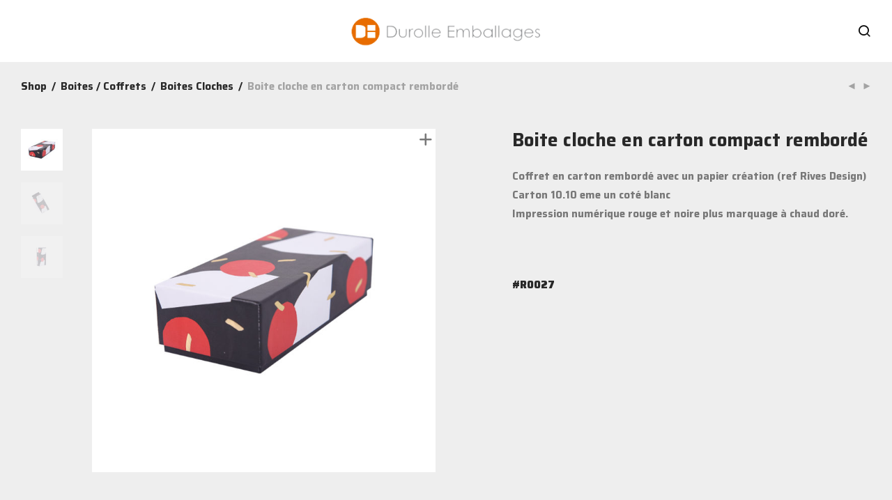

--- FILE ---
content_type: text/html; charset=UTF-8
request_url: https://www.durolle-emballages.com/product/boite-cloche/
body_size: 14712
content:
<!DOCTYPE html>

<html dir="ltr" lang="fr-FR"
	prefix="og: https://ogp.me/ns#"  class="footer-sticky-0">
    <head>
        <meta charset="UTF-8">
        <meta name="viewport" content="width=device-width, initial-scale=1.0, maximum-scale=1.0, user-scalable=no">
        
        <link rel="profile" href="http://gmpg.org/xfn/11">
		<link rel="pingback" href="https://www.durolle-emballages.com/xmlrpc.php">
        
		<title>Boite cloche en carton compact rembordé - Durolle-Emballages</title>

		<!-- All in One SEO 4.2.9 - aioseo.com -->
		<meta name="description" content="boite cloche sur mesure fabriqué en france impression quadri et marquage à chaud boite recyclé fabriqué en france petite et moyenne séries" />
		<meta name="robots" content="max-image-preview:large" />
		<link rel="canonical" href="https://www.durolle-emballages.com/product/boite-cloche/" />
		<meta name="generator" content="All in One SEO (AIOSEO) 4.2.9 " />
		<meta property="og:locale" content="fr_FR" />
		<meta property="og:site_name" content="Durolle-Emballages - Frabicant francais de boite et plv en carton" />
		<meta property="og:type" content="article" />
		<meta property="og:title" content="Boite cloche en carton compact rembordé - Durolle-Emballages" />
		<meta property="og:description" content="boite cloche sur mesure fabriqué en france impression quadri et marquage à chaud boite recyclé fabriqué en france petite et moyenne séries" />
		<meta property="og:url" content="https://www.durolle-emballages.com/product/boite-cloche/" />
		<meta property="article:published_time" content="2019-10-25T15:00:08+00:00" />
		<meta property="article:modified_time" content="2020-03-25T15:01:12+00:00" />
		<meta name="twitter:card" content="summary_large_image" />
		<meta name="twitter:title" content="Boite cloche en carton compact rembordé - Durolle-Emballages" />
		<meta name="twitter:description" content="boite cloche sur mesure fabriqué en france impression quadri et marquage à chaud boite recyclé fabriqué en france petite et moyenne séries" />
		<script type="application/ld+json" class="aioseo-schema">
			{"@context":"https:\/\/schema.org","@graph":[{"@type":"BreadcrumbList","@id":"https:\/\/www.durolle-emballages.com\/product\/boite-cloche\/#breadcrumblist","itemListElement":[{"@type":"ListItem","@id":"https:\/\/www.durolle-emballages.com\/#listItem","position":1,"item":{"@type":"WebPage","@id":"https:\/\/www.durolle-emballages.com\/","name":"Accueil","description":"fabricant d'emballage carton, plv, boite rembord\u00e9, boite d\u00e9coup\u00e9, boite pliante, fabriqu\u00e9 en France, petite et moyenne s\u00e9rie, boite sur mesure","url":"https:\/\/www.durolle-emballages.com\/"},"nextItem":"https:\/\/www.durolle-emballages.com\/product\/boite-cloche\/#listItem"},{"@type":"ListItem","@id":"https:\/\/www.durolle-emballages.com\/product\/boite-cloche\/#listItem","position":2,"item":{"@type":"WebPage","@id":"https:\/\/www.durolle-emballages.com\/product\/boite-cloche\/","name":"Boite cloche en carton compact rembord\u00e9","description":"boite cloche sur mesure fabriqu\u00e9 en france impression quadri et marquage \u00e0 chaud boite recycl\u00e9 fabriqu\u00e9 en france petite et moyenne s\u00e9ries","url":"https:\/\/www.durolle-emballages.com\/product\/boite-cloche\/"},"previousItem":"https:\/\/www.durolle-emballages.com\/#listItem"}]},{"@type":"ItemPage","@id":"https:\/\/www.durolle-emballages.com\/product\/boite-cloche\/#itempage","url":"https:\/\/www.durolle-emballages.com\/product\/boite-cloche\/","name":"Boite cloche en carton compact rembord\u00e9 - Durolle-Emballages","description":"boite cloche sur mesure fabriqu\u00e9 en france impression quadri et marquage \u00e0 chaud boite recycl\u00e9 fabriqu\u00e9 en france petite et moyenne s\u00e9ries","inLanguage":"fr-FR","isPartOf":{"@id":"https:\/\/www.durolle-emballages.com\/#website"},"breadcrumb":{"@id":"https:\/\/www.durolle-emballages.com\/product\/boite-cloche\/#breadcrumblist"},"author":{"@id":"https:\/\/www.durolle-emballages.com\/author\/admin5966\/#author"},"creator":{"@id":"https:\/\/www.durolle-emballages.com\/author\/admin5966\/#author"},"image":{"@type":"ImageObject","url":"https:\/\/www.durolle-emballages.com\/wp-content\/uploads\/2019\/10\/142.jpg","@id":"https:\/\/www.durolle-emballages.com\/#mainImage","width":1360,"height":1360},"primaryImageOfPage":{"@id":"https:\/\/www.durolle-emballages.com\/product\/boite-cloche\/#mainImage"},"datePublished":"2019-10-25T15:00:08+02:00","dateModified":"2020-03-25T15:01:12+01:00"},{"@type":"Organization","@id":"https:\/\/www.durolle-emballages.com\/#organization","name":"Durolle-Emballages","url":"https:\/\/www.durolle-emballages.com\/"},{"@type":"Person","@id":"https:\/\/www.durolle-emballages.com\/author\/admin5966\/#author","url":"https:\/\/www.durolle-emballages.com\/author\/admin5966\/","name":"admin5966","image":{"@type":"ImageObject","@id":"https:\/\/www.durolle-emballages.com\/product\/boite-cloche\/#authorImage","url":"https:\/\/secure.gravatar.com\/avatar\/34a03cae6ca1eb158d34dc520b2e60ad?s=96&d=mm&r=g","width":96,"height":96,"caption":"admin5966"}},{"@type":"WebSite","@id":"https:\/\/www.durolle-emballages.com\/#website","url":"https:\/\/www.durolle-emballages.com\/","name":"Durolle-Emballages","description":"Frabicant francais de boite et plv en carton","inLanguage":"fr-FR","publisher":{"@id":"https:\/\/www.durolle-emballages.com\/#organization"}}]}
		</script>
		<!-- All in One SEO -->


<!-- This site is optimized with the Yoast SEO plugin v13.3 - https://yoast.com/wordpress/plugins/seo/ -->
<meta name="description" content="Boite cloche en carton compact rembordé - Durolle-Emballages"/>
<meta name="robots" content="max-snippet:-1, max-image-preview:large, max-video-preview:-1"/>
<link rel="canonical" href="https://www.durolle-emballages.com/product/boite-cloche/" />
<meta property="og:locale" content="fr_FR" />
<meta property="og:type" content="article" />
<meta property="og:title" content="Boite cloche en carton compact rembordé - Durolle-Emballages" />
<meta property="og:description" content="Boite cloche en carton compact rembordé - Durolle-Emballages" />
<meta property="og:url" content="https://www.durolle-emballages.com/product/boite-cloche/" />
<meta property="og:site_name" content="Durolle-Emballages" />
<meta property="og:image" content="https://www.durolle-emballages.com/wp-content/uploads/2019/10/142.jpg" />
<meta property="og:image:secure_url" content="https://www.durolle-emballages.com/wp-content/uploads/2019/10/142.jpg" />
<meta property="og:image:width" content="1360" />
<meta property="og:image:height" content="1360" />
<meta name="twitter:card" content="summary_large_image" />
<meta name="twitter:description" content="Boite cloche en carton compact rembordé - Durolle-Emballages" />
<meta name="twitter:title" content="Boite cloche en carton compact rembordé - Durolle-Emballages" />
<meta name="twitter:image" content="https://www.durolle-emballages.com/wp-content/uploads/2019/10/142.jpg" />
<script type='application/ld+json' class='yoast-schema-graph yoast-schema-graph--main'>{"@context":"https://schema.org","@graph":[{"@type":"WebSite","@id":"https://www.durolle-emballages.com/#website","url":"https://www.durolle-emballages.com/","name":"Durolle-Emballages","inLanguage":"fr-FR","description":"Frabicant francais de boite et plv en carton","potentialAction":[{"@type":"SearchAction","target":"https://www.durolle-emballages.com/?s={search_term_string}","query-input":"required name=search_term_string"}]},{"@type":"ImageObject","@id":"https://www.durolle-emballages.com/product/boite-cloche/#primaryimage","inLanguage":"fr-FR","url":"https://www.durolle-emballages.com/wp-content/uploads/2019/10/142.jpg","width":1360,"height":1360},{"@type":"WebPage","@id":"https://www.durolle-emballages.com/product/boite-cloche/#webpage","url":"https://www.durolle-emballages.com/product/boite-cloche/","name":"Boite cloche en carton compact rembord\u00e9 - Durolle-Emballages","isPartOf":{"@id":"https://www.durolle-emballages.com/#website"},"inLanguage":"fr-FR","primaryImageOfPage":{"@id":"https://www.durolle-emballages.com/product/boite-cloche/#primaryimage"},"datePublished":"2019-10-25T15:00:08+00:00","dateModified":"2020-03-25T15:01:12+00:00","description":"Boite cloche en carton compact rembord\u00e9 - Durolle-Emballages","potentialAction":[{"@type":"ReadAction","target":["https://www.durolle-emballages.com/product/boite-cloche/"]}]}]}</script>
<!-- / Yoast SEO plugin. -->

<link rel='dns-prefetch' href='//fonts.googleapis.com' />
<link rel='dns-prefetch' href='//s.w.org' />
<link rel="alternate" type="application/rss+xml" title="Durolle-Emballages &raquo; Flux" href="https://www.durolle-emballages.com/feed/" />
<link rel="alternate" type="application/rss+xml" title="Durolle-Emballages &raquo; Flux des commentaires" href="https://www.durolle-emballages.com/comments/feed/" />
<link rel="alternate" type="application/rss+xml" title="Durolle-Emballages &raquo; Boite cloche en carton compact rembordé Flux des commentaires" href="https://www.durolle-emballages.com/product/boite-cloche/feed/" />
		<script type="text/javascript">
			window._wpemojiSettings = {"baseUrl":"https:\/\/s.w.org\/images\/core\/emoji\/12.0.0-1\/72x72\/","ext":".png","svgUrl":"https:\/\/s.w.org\/images\/core\/emoji\/12.0.0-1\/svg\/","svgExt":".svg","source":{"concatemoji":"https:\/\/www.durolle-emballages.com\/wp-includes\/js\/wp-emoji-release.min.js?ver=5.3.20"}};
			!function(e,a,t){var n,r,o,i=a.createElement("canvas"),p=i.getContext&&i.getContext("2d");function s(e,t){var a=String.fromCharCode;p.clearRect(0,0,i.width,i.height),p.fillText(a.apply(this,e),0,0);e=i.toDataURL();return p.clearRect(0,0,i.width,i.height),p.fillText(a.apply(this,t),0,0),e===i.toDataURL()}function c(e){var t=a.createElement("script");t.src=e,t.defer=t.type="text/javascript",a.getElementsByTagName("head")[0].appendChild(t)}for(o=Array("flag","emoji"),t.supports={everything:!0,everythingExceptFlag:!0},r=0;r<o.length;r++)t.supports[o[r]]=function(e){if(!p||!p.fillText)return!1;switch(p.textBaseline="top",p.font="600 32px Arial",e){case"flag":return s([127987,65039,8205,9895,65039],[127987,65039,8203,9895,65039])?!1:!s([55356,56826,55356,56819],[55356,56826,8203,55356,56819])&&!s([55356,57332,56128,56423,56128,56418,56128,56421,56128,56430,56128,56423,56128,56447],[55356,57332,8203,56128,56423,8203,56128,56418,8203,56128,56421,8203,56128,56430,8203,56128,56423,8203,56128,56447]);case"emoji":return!s([55357,56424,55356,57342,8205,55358,56605,8205,55357,56424,55356,57340],[55357,56424,55356,57342,8203,55358,56605,8203,55357,56424,55356,57340])}return!1}(o[r]),t.supports.everything=t.supports.everything&&t.supports[o[r]],"flag"!==o[r]&&(t.supports.everythingExceptFlag=t.supports.everythingExceptFlag&&t.supports[o[r]]);t.supports.everythingExceptFlag=t.supports.everythingExceptFlag&&!t.supports.flag,t.DOMReady=!1,t.readyCallback=function(){t.DOMReady=!0},t.supports.everything||(n=function(){t.readyCallback()},a.addEventListener?(a.addEventListener("DOMContentLoaded",n,!1),e.addEventListener("load",n,!1)):(e.attachEvent("onload",n),a.attachEvent("onreadystatechange",function(){"complete"===a.readyState&&t.readyCallback()})),(n=t.source||{}).concatemoji?c(n.concatemoji):n.wpemoji&&n.twemoji&&(c(n.twemoji),c(n.wpemoji)))}(window,document,window._wpemojiSettings);
		</script>
		<style type="text/css">
img.wp-smiley,
img.emoji {
	display: inline !important;
	border: none !important;
	box-shadow: none !important;
	height: 1em !important;
	width: 1em !important;
	margin: 0 .07em !important;
	vertical-align: -0.1em !important;
	background: none !important;
	padding: 0 !important;
}
</style>
	<link rel='stylesheet' id='js_composer_front-css'  href='https://www.durolle-emballages.com/wp-content/themes/savoy/assets/css/visual-composer/nm-js_composer.css?ver=2.3.2' type='text/css' media='all' />
<link rel='stylesheet' id='wp-block-library-css'  href='https://www.durolle-emballages.com/wp-includes/css/dist/block-library/style.min.css?ver=5.3.20' type='text/css' media='all' />
<link rel='stylesheet' id='wc-block-style-css'  href='https://www.durolle-emballages.com/wp-content/plugins/woocommerce/packages/woocommerce-blocks/build/style.css?ver=2.4.5' type='text/css' media='all' />
<link rel='stylesheet' id='photoswipe-css'  href='https://www.durolle-emballages.com/wp-content/plugins/woocommerce/assets/css/photoswipe/photoswipe.css?ver=3.8.3' type='text/css' media='all' />
<link rel='stylesheet' id='photoswipe-default-skin-css'  href='https://www.durolle-emballages.com/wp-content/plugins/woocommerce/assets/css/photoswipe/default-skin/default-skin.css?ver=3.8.3' type='text/css' media='all' />
<style id='woocommerce-inline-inline-css' type='text/css'>
.woocommerce form .form-row .required { visibility: visible; }
</style>
<!--[if lt IE 9]>
<link rel='stylesheet' id='vc_lte_ie9-css'  href='https://www.durolle-emballages.com/wp-content/plugins/js_composer/assets/css/vc_lte_ie9.min.css?ver=6.0.5' type='text/css' media='screen' />
<![endif]-->
<link rel='stylesheet' id='nm-portfolio-css'  href='https://www.durolle-emballages.com/wp-content/plugins/nm-portfolio/assets/css/nm-portfolio.css?ver=1.1' type='text/css' media='all' />
<link rel='stylesheet' id='normalize-css'  href='https://www.durolle-emballages.com/wp-content/themes/savoy/assets/css/third-party/normalize.min.css?ver=3.0.2' type='text/css' media='all' />
<link rel='stylesheet' id='slick-slider-css'  href='https://www.durolle-emballages.com/wp-content/themes/savoy/assets/css/third-party/slick.css?ver=1.5.5' type='text/css' media='all' />
<link rel='stylesheet' id='slick-slider-theme-css'  href='https://www.durolle-emballages.com/wp-content/themes/savoy/assets/css/third-party/slick-theme.css?ver=1.5.5' type='text/css' media='all' />
<link rel='stylesheet' id='magnific-popup-css'  href='https://www.durolle-emballages.com/wp-content/themes/savoy/assets/css/third-party/magnific-popup.css?ver=0.9.7' type='text/css' media='all' />
<link rel='stylesheet' id='nm-grid-css'  href='https://www.durolle-emballages.com/wp-content/themes/savoy/assets/css/grid.css?ver=2.3.2' type='text/css' media='all' />
<link rel='stylesheet' id='selectod-css'  href='https://www.durolle-emballages.com/wp-content/themes/savoy/assets/css/third-party/selectod.css?ver=3.8.1' type='text/css' media='all' />
<link rel='stylesheet' id='nm-shop-css'  href='https://www.durolle-emballages.com/wp-content/themes/savoy/assets/css/shop.css?ver=2.3.2' type='text/css' media='all' />
<link rel='stylesheet' id='nm-icons-css'  href='https://www.durolle-emballages.com/wp-content/themes/savoy/assets/css/font-icons/theme-icons/theme-icons.css?ver=2.3.2' type='text/css' media='all' />
<link rel='stylesheet' id='nm-core-css'  href='https://www.durolle-emballages.com/wp-content/themes/savoy/style.css?ver=2.3.2' type='text/css' media='all' />
<link rel='stylesheet' id='nm-elements-css'  href='https://www.durolle-emballages.com/wp-content/themes/savoy/assets/css/elements.css?ver=2.3.2' type='text/css' media='all' />
<link rel='stylesheet' id='redux-google-fonts-nm_theme_options-css'  href='https://fonts.googleapis.com/css?family=Saira%3A100%2C200%2C300%2C400%2C500%2C600%2C700%2C800%2C900&#038;subset=latin&#038;ver=1586443030' type='text/css' media='all' />
<link rel='stylesheet' id='nm-child-theme-css'  href='https://www.durolle-emballages.com/wp-content/themes/savoy-child/style.css?ver=5.3.20' type='text/css' media='all' />
<script type='text/javascript' src='https://www.durolle-emballages.com/wp-includes/js/jquery/jquery.js?ver=1.12.4-wp'></script>
<script type='text/javascript' src='https://www.durolle-emballages.com/wp-includes/js/jquery/jquery-migrate.min.js?ver=1.4.1'></script>
<link rel='https://api.w.org/' href='https://www.durolle-emballages.com/wp-json/' />
<link rel="EditURI" type="application/rsd+xml" title="RSD" href="https://www.durolle-emballages.com/xmlrpc.php?rsd" />
<link rel="wlwmanifest" type="application/wlwmanifest+xml" href="https://www.durolle-emballages.com/wp-includes/wlwmanifest.xml" /> 
<meta name="generator" content="WordPress 5.3.20" />
<meta name="generator" content="WooCommerce 3.8.3" />
<link rel='shortlink' href='https://www.durolle-emballages.com/?p=1733' />
<link rel="alternate" type="application/json+oembed" href="https://www.durolle-emballages.com/wp-json/oembed/1.0/embed?url=https%3A%2F%2Fwww.durolle-emballages.com%2Fproduct%2Fboite-cloche%2F" />
<link rel="alternate" type="text/xml+oembed" href="https://www.durolle-emballages.com/wp-json/oembed/1.0/embed?url=https%3A%2F%2Fwww.durolle-emballages.com%2Fproduct%2Fboite-cloche%2F&#038;format=xml" />

		<!-- GA Google Analytics @ https://m0n.co/ga -->
		<script async src="https://www.googletagmanager.com/gtag/js?id=UA-37100105-1"></script>
		<script>
			window.dataLayer = window.dataLayer || [];
			function gtag(){dataLayer.push(arguments);}
			gtag('js', new Date());
			gtag('config', 'UA-37100105-1');
		</script>

		<noscript><style>.woocommerce-product-gallery{ opacity: 1 !important; }</style></noscript>
	<style type="text/css">.recentcomments a{display:inline !important;padding:0 !important;margin:0 !important;}</style><meta name="generator" content="Powered by WPBakery Page Builder - drag and drop page builder for WordPress."/>
<style type="text/css" class="nm-custom-styles">body{font-family:Saira,sans-serif;}h1,h2,h3,h4,h5,h6,.nm-alt-font{font-family:Saira,sans-serif;}.nm-menu li a{font-family:Saira,sans-serif;font-size:20px;font-weight:bold;}#nm-mobile-menu .menu > li > a{font-family:Saira,sans-serif;font-size:16px;font-weight:bold;}.vc_tta.vc_tta-accordion .vc_tta-panel-title > a,.vc_tta.vc_general .vc_tta-tab > a,.nm-team-member-content h2,.nm-post-slider-content h3,.vc_pie_chart .wpb_pie_chart_heading,.wpb_content_element .wpb_tour_tabs_wrapper .wpb_tabs_nav a,.wpb_content_element .wpb_accordion_header a,.woocommerce-order-details .order_details tfoot tr:last-child th,.woocommerce-order-details .order_details tfoot tr:last-child td,#order_review .shop_table tfoot .order-total,#order_review .shop_table tfoot .order-total,.cart-collaterals .shop_table tr.order-total,.shop_table.cart .nm-product-details a,#nm-shop-sidebar-popup #nm-shop-search input,.nm-shop-categories li a,.nm-shop-filter-menu li a,.woocommerce-message,.woocommerce-info,.woocommerce-error,blockquote,.commentlist .comment .comment-text .meta strong,.nm-related-posts-content h3,.nm-blog-no-results h1,.nm-term-description,.nm-blog-categories-list li a,.nm-blog-categories-toggle li a,.nm-blog-heading h1,#nm-mobile-menu .nm-mobile-menu-top .nm-mobile-menu-item-search input{font-size:21px;}@media all and (max-width:768px){.vc_toggle_title h3{font-size:21px;}}@media all and (max-width:400px){#nm-shop-search input{font-size:21px;}}.add_to_cart_inline .add_to_cart_button,.add_to_cart_inline .amount,.nm-product-category-text > a,.nm-testimonial-description,.nm-feature h3,.nm_btn,.vc_toggle_content,.nm-message-box,.wpb_text_column,#nm-wishlist-table ul li.title .woocommerce-loop-product__title,.nm-order-track-top p,.customer_details h3,.woocommerce-order-details .order_details tbody,.woocommerce-MyAccount-content .shop_table tr th,.woocommerce-MyAccount-navigation ul li a,.nm-MyAccount-user-info .nm-username,.nm-MyAccount-dashboard,.nm-myaccount-lost-reset-password h2,.nm-login-form-divider span,.woocommerce-thankyou-order-details li strong,.woocommerce-order-received h3,#order_review .shop_table tbody .product-name,.woocommerce-checkout .nm-coupon-popup-wrap .nm-shop-notice,.nm-checkout-login-coupon .nm-shop-notice,.shop_table.cart .nm-product-quantity-pricing .product-subtotal,.shop_table.cart .product-quantity,.shop_attributes tr th,.shop_attributes tr td,#tab-description,.woocommerce-tabs .tabs li a,.woocommerce-product-details__short-description,.nm-shop-no-products h3,.nm-infload-controls a,#nm-shop-browse-wrap .term-description,.list_nosep .nm-shop-categories .nm-shop-sub-categories li a,.nm-shop-taxonomy-text .term-description,.nm-shop-loop-details h3,.woocommerce-loop-category__title,div.wpcf7-response-output,.wpcf7 .wpcf7-form-control,.widget_search button,.widget_product_search #searchsubmit,#wp-calendar caption,.widget .nm-widget-title,.post .entry-content,.comment-form p label,.no-comments,.commentlist .pingback p,.commentlist .trackback p,.commentlist .comment .comment-text .description,.nm-search-results .nm-post-content,.post-password-form > p:first-child,.nm-post-pagination a .long-title,.nm-blog-list .nm-post-content,.nm-blog-grid .nm-post-content,.nm-blog-classic .nm-post-content,.nm-blog-pagination a,.nm-blog-categories-list.columns li a,.page-numbers li a,.page-numbers li span,#nm-widget-panel .total,#nm-widget-panel .nm-cart-panel-item-price .amount,#nm-widget-panel .quantity .qty,#nm-widget-panel .nm-cart-panel-quantity-pricing > span.quantity,#nm-widget-panel .product-quantity,.nm-cart-panel-product-title,#nm-widget-panel .product_list_widget .empty,#nm-cart-panel-loader h5,.nm-widget-panel-header,.button,input[type=submit]{font-size:15px;}@media all and (max-width:991px){#nm-shop-sidebar .widget .nm-widget-title,.nm-shop-categories li a{font-size:15px;}}@media all and (max-width:768px){.vc_tta.vc_tta-accordion .vc_tta-panel-title > a,.vc_tta.vc_tta-tabs.vc_tta-tabs-position-left .vc_tta-tab > a,.vc_tta.vc_tta-tabs.vc_tta-tabs-position-top .vc_tta-tab > a,.wpb_content_element .wpb_tour_tabs_wrapper .wpb_tabs_nav a,.wpb_content_element .wpb_accordion_header a,.nm-term-description{font-size:15px;}}@media all and (max-width:550px){.shop_table.cart .nm-product-details a,.nm-shop-notice,.nm-related-posts-content h3{font-size:15px;}}@media all and (max-width:400px){.nm-product-category-text .nm-product-category-heading,.nm-team-member-content h2,#nm-wishlist-empty h1,.cart-empty,.nm-shop-filter-menu li a,.nm-blog-categories-list li a{font-size:15px;}}.vc_progress_bar .vc_single_bar .vc_label,.woocommerce-tabs .tabs li a span,.product .summary .group_table .price del,.product .summary .group_table .price ins,.product .summary .group_table .price del .amount,.product .summary .group_table .price .amount,.group_table .label,.group_table .price,.product .summary .price del .amount,#nm-shop-sidebar-popup-reset-button,#nm-shop-sidebar-popup .nm-shop-sidebar .widget:last-child .nm-widget-title,#nm-shop-sidebar-popup .nm-shop-sidebar .widget .nm-widget-title,.nm-shop-filter-menu li a i,.woocommerce-loop-category__title .count,span.wpcf7-not-valid-tip,.widget_rss ul li .rss-date,.wp-caption-text,.comment-respond h3 #cancel-comment-reply-link,.nm-blog-categories-toggle li .count,.nm-menu li.nm-menu-offscreen .nm-menu-cart-count,.nm-menu-cart .count,.nm-menu ul.sub-menu li a,body{font-size:15px;}@media all and (max-width:768px){.wpcf7 .wpcf7-form-control{font-size:15px;}}@media all and (max-width:400px){.nm-blog-grid .nm-post-content,.header-mobile-default .nm-menu-cart.no-icon .count{font-size:15px;}}#nm-wishlist-table .nm-variations-list,.widget_price_filter .price_slider_amount .button,.widget_price_filter .price_slider_amount,.nm-MyAccount-user-info .nm-logout-button.border,#order_review .place-order noscript,#payment .payment_methods li .payment_box,#order_review .shop_table tfoot .woocommerce-remove-coupon,.cart-collaterals .shop_table tr.cart-discount td a,#nm-shop-sidebar-popup #nm-shop-search-notice,.wc-item-meta,.variation,.woocommerce-password-hint,.woocommerce-password-strength,.nm-validation-inline-notices .form-row.woocommerce-invalid-required-field:after{font-size:11px;}body{font-weight:bold;}h1, .h1-size{font-weight:bold;}h2, .h2-size{font-weight:bold;}h3, .h3-size{font-weight:normal;}h4, .h4-size,h5, .h5-size,h6, .h6-size{font-weight:normal;}.nm-shop-loop-details h3 a,body{color:#777777;}.nm-portfolio-single-back a span {background:#777777;}.mfp-close,.wpb_content_element .wpb_tour_tabs_wrapper .wpb_tabs_nav li.ui-tabs-active a,.vc_pie_chart .vc_pie_chart_value,.vc_progress_bar .vc_single_bar .vc_label .vc_label_units,.nm-testimonial-description,.form-row label,.woocommerce-form__label,#nm-shop-search-close:hover,.products .price .amount,.nm-shop-loop-actions > a,.nm-shop-loop-actions > a:active,.nm-shop-loop-actions > a:focus,.nm-infload-controls a,.woocommerce-breadcrumb a, .woocommerce-breadcrumb span,.variations,.nm-quantity-wrap .quantity .nm-qty-minus,.nm-quantity-wrap .quantity .nm-qty-plus,.product .summary .single_variation_wrap .nm-quantity-wrap label:not(.nm-qty-label-abbrev),.woocommerce-tabs .tabs li.active a,.shop_attributes th,.product_meta,.shop_table.cart .nm-product-details a,.shop_table.cart .product-quantity,.shop_table.cart .nm-product-quantity-pricing .product-subtotal,.shop_table.cart .product-remove a,.cart-collaterals,.nm-cart-empty,#order_review .shop_table,#payment .payment_methods li label,.woocommerce-thankyou-order-details li strong,.wc-bacs-bank-details li strong,.nm-MyAccount-user-info .nm-username strong,.woocommerce-MyAccount-navigation ul li a:hover,.woocommerce-MyAccount-navigation ul li.is-active a,.woocommerce-table--order-details,a.dark,a:hover,.nm-blog-heading h1 strong,.nm-post-header .nm-post-meta a,.nm-post-pagination a,.commentlist > li .comment-text .meta strong,.commentlist > li .comment-text .meta strong a,.comment-form p label,.entry-content strong,blockquote,blockquote p,.widget_search button,.widget_product_search #searchsubmit,.widget_recent_comments ul li .comment-author-link,.widget_recent_comments ul li:before{color:#282828;}@media all and (max-width: 991px){.nm-shop-menu .nm-shop-filter-menu li a:hover,.nm-shop-menu .nm-shop-filter-menu li.active a,#nm-shop-sidebar .widget.show .nm-widget-title,#nm-shop-sidebar .widget .nm-widget-title:hover{color:#282828;}}.nm-portfolio-single-back a:hover span,.nm-page-not-found-icon:before,.nm-page-not-found-icon:after{background:#282828;}.wpb_content_element .wpb_tour_tabs_wrapper .wpb_tabs_nav a,.wpb_content_element .wpb_accordion_header a,#nm-shop-search-close,.woocommerce-breadcrumb,.nm-single-product-menu a,.star-rating:before,.woocommerce-tabs .tabs li a,.product_meta span.sku,.product_meta a,.nm-product-wishlist-button-wrap a,.nm-product-share a,.nm-wishlist-share ul li a:not(:hover),.nm-post-meta,.nm-post-share a,.nm-post-pagination a .short-title,.nm-comments .commentlist > li .comment-text .meta time{color:#a3a3a3;}.vc_toggle_title i,#nm-wishlist-empty p.icon i,h1{color:#282828;}h2{color:#282828;}h3{color:#282828;}h4, h5, h6{color:#282828;}a,a.dark:hover,a.gray:hover,a.invert-color:hover,.nm-highlight-text,.nm-highlight-text h1,.nm-highlight-text h2,.nm-highlight-text h3,.nm-highlight-text h4,.nm-highlight-text h5,.nm-highlight-text h6,.nm-highlight-text p,.nm-menu-cart a .count,.nm-menu li.nm-menu-offscreen .nm-menu-cart-count,#nm-mobile-menu .nm-mobile-menu-cart a .count,.page-numbers li span.current,.page-numbers li a:hover,.nm-blog .sticky .nm-post-thumbnail:before,.nm-blog .category-sticky .nm-post-thumbnail:before,.nm-blog-categories-list li a:hover,.nm-blog-categories ul li.current-cat a,.commentlist .comment .comment-text .meta time,.widget ul li.active,.widget ul li a:hover,.widget ul li a:focus,.widget ul li a.active,#wp-calendar tbody td a,.nm-banner-link.type-txt:hover,.nm-banner.text-color-light .nm-banner-link.type-txt:hover,.nm-portfolio-categories li.current a,.add_to_cart_inline ins,.woocommerce-breadcrumb a:hover,.products .price ins,.products .price ins .amount,.no-touch .nm-shop-loop-actions > a:hover,.nm-shop-menu ul li a:hover,.nm-shop-menu ul li.current-cat a,.nm-shop-menu ul li.active a,.nm-shop-heading span,.nm-single-product-menu a:hover,.woocommerce-product-gallery__trigger:hover,.woocommerce-product-gallery .flex-direction-nav a:hover,.product-summary .price .amount,.product-summary .price ins,.product .summary .price .amount,.nm-product-wishlist-button-wrap a.added:active,.nm-product-wishlist-button-wrap a.added:focus,.nm-product-wishlist-button-wrap a.added:hover,.nm-product-wishlist-button-wrap a.added,.woocommerce-tabs .tabs li a span,#review_form .comment-form-rating .stars:hover a,#review_form .comment-form-rating .stars.has-active a,.product_meta a:hover,.star-rating span:before,.nm-order-view .commentlist li .comment-text .meta,.nm_widget_price_filter ul li.current,.widget_product_categories ul li.current-cat > a,.widget_layered_nav ul li.chosen a,.widget_layered_nav_filters ul li.chosen a,.product_list_widget li ins .amount,.woocommerce.widget_rating_filter .wc-layered-nav-rating.chosen > a,.nm-wishlist-button.added:active,.nm-wishlist-button.added:focus,.nm-wishlist-button.added:hover,.nm-wishlist-button.added,#nm-wishlist-empty .note i,.slick-prev:not(.slick-disabled):hover,.slick-next:not(.slick-disabled):hover,.flickity-button:hover,.pswp__button:hover,.nm-portfolio-categories li a:hover{color:#dc9814;}.nm-blog-categories ul li.current-cat a,.nm-portfolio-categories li.current a,.woocommerce-product-gallery.pagination-enabled .flex-control-thumbs li img.flex-active,.widget_layered_nav ul li.chosen a,.widget_layered_nav_filters ul li.chosen a,.slick-dots li.slick-active button,.flickity-page-dots .dot.is-selected{border-color:#dc9814;}.blockUI.blockOverlay:after,.nm-loader:after,.nm-image-overlay:before,.nm-image-overlay:after,.gallery-icon:before,.gallery-icon:after,.widget_tag_cloud a:hover,.widget_product_tag_cloud a:hover,.demo_store{background:#dc9814;}@media all and (max-width:400px){.woocommerce-product-gallery.pagination-enabled .flex-control-thumbs li img.flex-active,.slick-dots li.slick-active button,.flickity-page-dots .dot.is-selected{background:#dc9814;}}.header-border-1 .nm-header,.nm-blog-list .nm-post-divider,#nm-blog-pagination.infinite-load,.nm-post-pagination,.no-post-comments .nm-related-posts,.nm-footer-widgets.has-border,#nm-shop-browse-wrap.nm-shop-description-borders .term-description,.nm-shop-sidebar-default #nm-shop-sidebar .widget,.nm-infload-controls a,.woocommerce-tabs,.upsells,.related,.shop_table.cart tr td,#order_review .shop_table tbody tr th,#order_review .shop_table tbody tr td,#payment .payment_methods,#payment .payment_methods li,.woocommerce-MyAccount-orders tr td,.woocommerce-MyAccount-orders tr:last-child td,.woocommerce-table--order-details tbody tr td,.woocommerce-table--order-details tbody tr:first-child td,.woocommerce-table--order-details tfoot tr:last-child td,.woocommerce-table--order-details tfoot tr:last-child th,#nm-wishlist-table > ul > li,#nm-wishlist-table > ul:first-child > li,.wpb_accordion .wpb_accordion_section,.nm-portfolio-single-footer{border-color:#eeeeee;}.nm-blog-classic .nm-post-divider,.nm-search-results .nm-post-divider{background:#eeeeee;}.nm-blog-categories-list li span,.nm-shop-menu ul li > span,.nm-portfolio-categories li span{color: #cccccc;}.nm-post-meta:before,.nm-testimonial-author span:before{background:#cccccc;}.button,input[type=submit],.widget_tag_cloud a, .widget_product_tag_cloud a,.add_to_cart_inline .add_to_cart_button,#nm-shop-sidebar-popup-button{color:#ffffff;background-color:#969696;}.button:hover,input[type=submit]:hover{color:#ffffff;}#nm-blog-pagination a,.button.border{border-color:#aaaaaa;}#nm-blog-pagination a,#nm-blog-pagination a:hover,.button.border,.button.border:hover{color:#282828;}#nm-blog-pagination a:not([disabled]):hover,.button.border:not([disabled]):hover{color:#282828;border-color:#282828;}.product-summary .quantity .nm-qty-minus,.product-summary .quantity .nm-qty-plus{color:#969696;}.nm-page-wrap{background-color:#ffffff;}.nm-header-search{background:#ffffff;}.woocommerce-cart .blockOverlay,.woocommerce-checkout .blockOverlay {background-color:#ffffff !important;}.nm-top-bar{background:#282828;}.nm-top-bar .nm-top-bar-text,.nm-top-bar .nm-top-bar-text a,.nm-top-bar .nm-menu > li > a,.nm-top-bar-social li i{color:#eeeeee;}.nm-header-placeholder{height:89px;}.nm-header{line-height:55px;padding-top:17px;padding-bottom:17px;background:#ffffff;}.home .nm-header{background:#ffffff;}.mobile-menu-open .nm-header{background:#ffffff !important;}.header-on-scroll .nm-header,.home.header-transparency.header-on-scroll .nm-header{background:#ffffff;}.header-on-scroll .nm-header:not(.static-on-scroll){padding-top:0px;padding-bottom:10px;}.nm-header.stacked .nm-header-logo,.nm-header.stacked-centered .nm-header-logo{padding-bottom:0px;}.nm-header-logo img{height:55px;}@media all and (max-width:991px){.nm-header-placeholder{height:60px;}.nm-header{line-height:50px;padding-top:0px;padding-bottom:10px;}.nm-header.stacked .nm-header-logo,.nm-header.stacked-centered .nm-header-logo{padding-bottom:0px;}.nm-header-logo img{height:40px;}}@media all and (max-width:400px){.nm-header-placeholder{height:60px;}.nm-header{line-height:50px;}.nm-header-logo img{height:30px;}}.nm-menu li a{color:#0a0a0a;}.nm-menu li a:hover{color:#282828;}.header-transparency-light:not(.header-on-scroll):not(.mobile-menu-open) #nm-main-menu-ul > li > a,.header-transparency-light:not(.header-on-scroll):not(.mobile-menu-open) #nm-right-menu-ul > li > a{color:#ffffff;}.header-transparency-dark:not(.header-on-scroll):not(.mobile-menu-open) #nm-main-menu-ul > li > a,.header-transparency-dark:not(.header-on-scroll):not(.mobile-menu-open) #nm-right-menu-ul > li > a{color:#282828;}.header-transparency-light:not(.header-on-scroll):not(.mobile-menu-open) #nm-main-menu-ul > li > a:hover,.header-transparency-light:not(.header-on-scroll):not(.mobile-menu-open) #nm-right-menu-ul > li > a:hover{color:#dcdcdc;}.header-transparency-dark:not(.header-on-scroll):not(.mobile-menu-open) #nm-main-menu-ul > li > a:hover,.header-transparency-dark:not(.header-on-scroll):not(.mobile-menu-open) #nm-right-menu-ul > li > a:hover{color:#707070;}.nm-menu ul.sub-menu{background:#282828;}.nm-menu ul.sub-menu li a{color:#a0a0a0;}.nm-menu ul.sub-menu li a:hover,.nm-menu ul.sub-menu li a .label,.nm-menu .megamenu > ul > li > a{color:#eeeeee;}.nm-menu-icon span{background:#0a0a0a;}.header-transparency-light:not(.header-on-scroll):not(.mobile-menu-open) .nm-menu-icon span{background:#ffffff;}.header-transparency-dark:not(.header-on-scroll):not(.mobile-menu-open) .nm-menu-icon span{background:#282828;}#nm-mobile-menu{ background:#ffffff;}#nm-mobile-menu li{border-bottom-color:#eeeeee;}#nm-mobile-menu a,#nm-mobile-menu ul li .nm-menu-toggle,#nm-mobile-menu .nm-mobile-menu-top .nm-mobile-menu-item-search input,#nm-mobile-menu .nm-mobile-menu-top .nm-mobile-menu-item-search span{color:#555555;}.no-touch #nm-mobile-menu a:hover,#nm-mobile-menu ul li.active > a,#nm-mobile-menu ul > li.active > .nm-menu-toggle:before,#nm-mobile-menu a .label{color:#282828;}#nm-mobile-menu ul ul{border-top-color:#eeeeee;}.nm-footer-widgets{padding-top:36px;padding-bottom:15px;background-color:#ffffff;}.nm-footer-widgets,.nm-footer-widgets .widget ul li a,.nm-footer-widgets a{color:#777777;}.nm-footer-widgets .widget .nm-widget-title{color:#282828;}.nm-footer-widgets .widget ul li a:hover,.nm-footer-widgets a:hover{color:#dc9814;}.nm-footer-widgets .widget_tag_cloud a:hover,.nm-footer-widgets .widget_product_tag_cloud a:hover{background:#dc9814;}@media all and (max-width:991px){.nm-footer-widgets{padding-top:55px;padding-bottom:15px;}}.nm-footer-bar{color:#ffffff;}.nm-footer-bar-inner{padding-top:30px;padding-bottom:30px;background-color:#ffffff;}.nm-footer-bar a{color:#ffffff;}.nm-footer-bar a:hover,.nm-footer-bar-social li i{color:#eeeeee;}.nm-footer-bar .menu > li{border-bottom-color:#3a3a3a;}@media all and (max-width:991px){.nm-footer-bar-inner{padding-top:30px;padding-bottom:30px;}}.nm-comments{background:#f7f7f7;}.nm-comments .commentlist > li,.nm-comments .commentlist .pingback,.nm-comments .commentlist .trackback{border-color:#e7e7e7;}#nm-shop-products-overlay,#nm-shop{background-color:#ffffff;}#nm-shop-taxonomy-header.has-image{height:285px;}.nm-shop-taxonomy-text-col{max-width:none;}.nm-shop-taxonomy-text h1{color:#282828;}.nm-shop-taxonomy-text .term-description{color:#777777;}@media all and (max-width:991px){#nm-shop-taxonomy-header.has-image{height:214px;}}@media all and (max-width:768px){#nm-shop-taxonomy-header.has-image{height:172px;}} .nm-shop-widget-scroll{height:145px;}.onsale{color:#373737;background:#ffffff;}.nm-shop-loop-thumbnail{background:#eeeeee;}.has-bg-color .nm-single-product-bg{background:#eeeeee;}.nm-featured-video-icon{color:#282828;background:#ffffff;}@media all and (max-width:1080px){.woocommerce-product-gallery__wrapper{max-width:708px;}.has-bg-color .woocommerce-product-gallery {background:#eeeeee;}}@media all and (max-width:1080px){.woocommerce-product-gallery.pagination-enabled .flex-control-thumbs{background-color:#ffffff;}}.products.layout-overlay .nm-wishlist-button {display:none;}.nm-product-wishlist-button-wrap a {display:none;}#nm-quickview .nm-qv-summary-content.align-bottom {right: 0 !important;left: unset !important; }#nm-quickview .nm-qv-product-image {float: left !important;}.nm-qv-summary-top {margin-top: 150px;}.nm-catalog-mode .nm-shop-loop-details {margin-top: -20px !important;}.nm-shop-loop-thumbnail {background-color:white;}.image-loaded .nm-shop-loop-thumbnail img:not(.nm-shop-hover-image), .images-lazyload.images-show .nm-shop-loop-thumbnail img:not(.nm-shop-hover-image).lazyloaded { padding-top: 60px !important;}.products.layout-overlay li:hover .nm-shop-loop-thumbnail .nm-shop-hover-image { padding-top: 60px !important;}</style>
<style type="text/css" class="nm-translation-styles">.products li.outofstock .nm-shop-loop-thumbnail > a:after{content:"Rupture de stock";}.nm-validation-inline-notices .form-row.woocommerce-invalid-required-field:after{content:"Required field.";}</style>
<noscript><style> .wpb_animate_when_almost_visible { opacity: 1; }</style></noscript>    </head>
    
	<body class="product-template-default single single-product postid-1733 theme-savoy woocommerce woocommerce-page woocommerce-no-js nm-page-load-transition-0 nm-preload  header-fixed header-mobile-alt header-border-0 widget-panel-dark nm-catalog-mode wpb-js-composer js-comp-ver-6.0.5 vc_responsive">
                
        <div class="nm-page-overflow">
            <div class="nm-page-wrap">
                                            
                <div class="nm-page-wrap-inner">
                    <div id="nm-header-placeholder" class="nm-header-placeholder"></div>

<header id="nm-header" class="nm-header centered resize-on-scroll clear">
        <div class="nm-header-inner">
        <div class="nm-row">
        
    <div class="nm-header-logo">
    <a href="https://www.durolle-emballages.com/">
        <img src="https://www.durolle-emballages.com/wp-content/uploads/2019/10/imageedit_2_5355343430.png" class="nm-logo" alt="Durolle-Emballages">
            </a>
</div>
    <div class="nm-main-menu-wrap col-xs-6">
        <nav class="nm-main-menu">
            <ul id="nm-main-menu-ul" class="nm-menu">
                <li class="nm-menu-offscreen menu-item">
                    <span class="nm-menu-cart-count count nm-count-zero">0</span>                    <a href="#" id="nm-mobile-menu-button" class="clicked"><div class="nm-menu-icon"><span class="line-1"></span><span class="line-2"></span><span class="line-3"></span></div></a>
                </li>
                            </ul>
        </nav>

            </div>

    <div class="nm-right-menu-wrap col-xs-6">
        <nav class="nm-right-menu">
            <ul id="nm-right-menu-ul" class="nm-menu">
                <li class="nm-menu-search menu-item"><a href="#" id="nm-menu-search-btn"><i class="nm-font nm-font-search"></i></a></li>
            </ul>
        </nav>
    </div>

    </div>    </div>
</header>

<div id="nm-header-search">
    <a href="#" id="nm-header-search-close" class="nm-font nm-font-close2"></a>
    
    <div class="nm-header-search-wrap">
        <div class="nm-row">
            <div class="col-xs-12">
                <form id="nm-header-search-form" role="search" method="get" action="https://www.durolle-emballages.com/">
                    <i class="nm-font nm-font-search"></i>
                    <input type="text" id="nm-header-search-input" autocomplete="off" value="" name="s" placeholder="Recherche produits" />
                    <input type="hidden" name="post_type" value="product" />
                </form>

                                <div id="nm-header-search-notice"><span>press <u>Enter</u> to search</span></div>
                            </div>
        </div>
    </div>
</div>
	
		
			<div class="woocommerce-notices-wrapper"></div>
<div id="product-1733" class="nm-single-product layout-default gallery-col-6 summary-col-6 thumbnails-vertical has-bg-color product type-product post-1733 status-publish first instock product_cat-boites-coffrets product_cat-boite-cloche product_tag-boite-carton-eco-responsable product_tag-boite-cloche product_tag-boite-fermeture-fourreau product_tag-boite-gorge product_tag-boite-livre product_tag-boite-personnalise product_tag-boite-recycle product_tag-coffret-carton product_tag-coffret-luxe product_tag-emballage-carton product_tag-factice product_tag-menu product_tag-plv product_tag-plv-de-comptoir product_tag-valisette has-post-thumbnail shipping-taxable product-type-simple">
    <div class="nm-single-product-bg clear">
    
        
<div class="nm-single-product-top">
    <div class="nm-row">
        <div class="col-xs-9">
            <nav id="nm-breadcrumb" class="woocommerce-breadcrumb" itemprop="breadcrumb"><a href="https://www.durolle-emballages.com">Shop</a><span class="delimiter">/</span><a href="https://www.durolle-emballages.com/product-category/boites-coffrets/">Boites / Coffrets</a><span class="delimiter">/</span><a href="https://www.durolle-emballages.com/product-category/boites-coffrets/boite-cloche/">Boites Cloches</a><span class="delimiter">/</span>Boite cloche en carton compact rembordé</nav>        </div>

        <div class="col-xs-3">
            <div class="nm-single-product-menu">
                <a href="https://www.durolle-emballages.com/product/boite-micro-cannuler-impression-numerique-direct/" rel="next"><i class="nm-font nm-font-media-play flip"></i></a><a href="https://www.durolle-emballages.com/product/boite-livre-fermeture-aimante-avec-cale-sur-mesure-en-carton-micro-cannelure/" rel="prev"><i class="nm-font nm-font-media-play"></i></a>            </div>
        </div>
    </div>
</div>
        
        <div id="nm-shop-notices-wrap"></div>
        <div class="nm-single-product-showcase">
            <div class="nm-single-product-summary-row nm-row">
                <div class="nm-single-product-summary-col col-xs-12">
                    <div class="woocommerce-product-gallery woocommerce-product-gallery--with-images woocommerce-product-gallery--columns-4 images lightbox-enabled" data-columns="4" style="opacity: 0; transition: opacity .25s ease-in-out;">
	    
    <figure class="woocommerce-product-gallery__wrapper">
		<div data-thumb="https://www.durolle-emballages.com/wp-content/uploads/2019/10/142-100x100.jpg" data-thumb-alt="" class="woocommerce-product-gallery__image"><a href="https://www.durolle-emballages.com/wp-content/uploads/2019/10/142.jpg"><img width="680" height="680" src="https://www.durolle-emballages.com/wp-content/uploads/2019/10/142-680x680.jpg" class="wp-post-image" alt="" title="142" data-caption="" data-src="https://www.durolle-emballages.com/wp-content/uploads/2019/10/142.jpg" data-large_image="https://www.durolle-emballages.com/wp-content/uploads/2019/10/142.jpg" data-large_image_width="1360" data-large_image_height="1360" srcset="https://www.durolle-emballages.com/wp-content/uploads/2019/10/142-680x680.jpg 680w, https://www.durolle-emballages.com/wp-content/uploads/2019/10/142-150x150.jpg 150w, https://www.durolle-emballages.com/wp-content/uploads/2019/10/142-300x300.jpg 300w, https://www.durolle-emballages.com/wp-content/uploads/2019/10/142-768x768.jpg 768w, https://www.durolle-emballages.com/wp-content/uploads/2019/10/142-1024x1024.jpg 1024w, https://www.durolle-emballages.com/wp-content/uploads/2019/10/142-350x350.jpg 350w, https://www.durolle-emballages.com/wp-content/uploads/2019/10/142-100x100.jpg 100w, https://www.durolle-emballages.com/wp-content/uploads/2019/10/142.jpg 1360w" sizes="(max-width: 680px) 100vw, 680px" /></a></div><div data-thumb="https://www.durolle-emballages.com/wp-content/uploads/2019/10/38-100x100.jpg" data-thumb-alt="" class="woocommerce-product-gallery__image"><a href="https://www.durolle-emballages.com/wp-content/uploads/2019/10/38.jpg"><img width="680" height="680" src="https://www.durolle-emballages.com/wp-content/uploads/2019/10/38-680x680.jpg" class="" alt="" title="38" data-caption="" data-src="https://www.durolle-emballages.com/wp-content/uploads/2019/10/38.jpg" data-large_image="https://www.durolle-emballages.com/wp-content/uploads/2019/10/38.jpg" data-large_image_width="2000" data-large_image_height="2000" srcset="https://www.durolle-emballages.com/wp-content/uploads/2019/10/38-680x680.jpg 680w, https://www.durolle-emballages.com/wp-content/uploads/2019/10/38-150x150.jpg 150w, https://www.durolle-emballages.com/wp-content/uploads/2019/10/38-300x300.jpg 300w, https://www.durolle-emballages.com/wp-content/uploads/2019/10/38-768x768.jpg 768w, https://www.durolle-emballages.com/wp-content/uploads/2019/10/38-1024x1024.jpg 1024w, https://www.durolle-emballages.com/wp-content/uploads/2019/10/38-350x350.jpg 350w, https://www.durolle-emballages.com/wp-content/uploads/2019/10/38-100x100.jpg 100w, https://www.durolle-emballages.com/wp-content/uploads/2019/10/38.jpg 2000w" sizes="(max-width: 680px) 100vw, 680px" /></a></div><div data-thumb="https://www.durolle-emballages.com/wp-content/uploads/2019/10/36-100x100.jpg" data-thumb-alt="" class="woocommerce-product-gallery__image"><a href="https://www.durolle-emballages.com/wp-content/uploads/2019/10/36.jpg"><img width="680" height="680" src="https://www.durolle-emballages.com/wp-content/uploads/2019/10/36-680x680.jpg" class="" alt="" title="36" data-caption="" data-src="https://www.durolle-emballages.com/wp-content/uploads/2019/10/36.jpg" data-large_image="https://www.durolle-emballages.com/wp-content/uploads/2019/10/36.jpg" data-large_image_width="2000" data-large_image_height="2000" srcset="https://www.durolle-emballages.com/wp-content/uploads/2019/10/36-680x680.jpg 680w, https://www.durolle-emballages.com/wp-content/uploads/2019/10/36-150x150.jpg 150w, https://www.durolle-emballages.com/wp-content/uploads/2019/10/36-300x300.jpg 300w, https://www.durolle-emballages.com/wp-content/uploads/2019/10/36-768x768.jpg 768w, https://www.durolle-emballages.com/wp-content/uploads/2019/10/36-1024x1024.jpg 1024w, https://www.durolle-emballages.com/wp-content/uploads/2019/10/36-350x350.jpg 350w, https://www.durolle-emballages.com/wp-content/uploads/2019/10/36-100x100.jpg 100w, https://www.durolle-emballages.com/wp-content/uploads/2019/10/36.jpg 2000w" sizes="(max-width: 680px) 100vw, 680px" /></a></div>	</figure>
    
    </div>

                    <div class="summary entry-summary">
                                                <div class="nm-product-summary-inner-col nm-product-summary-inner-col-1"><h1 class="product_title entry-title">Boite cloche en carton compact rembordé</h1><p class="price"></p>
</div><div class="nm-product-summary-inner-col nm-product-summary-inner-col-2"><div class="woocommerce-product-details__short-description entry-content">
	<p>Coffret en carton rembordé avec un papier création (ref Rives Design)<br />
Carton 10.10 eme un coté blanc<br />
Impression numérique rouge et noire plus marquage à chaud doré.</p>
<p>&nbsp;</p>
<p><strong>#R0027</strong></p>
</div>

<div class="nm-product-share-wrap">
	    <div class="nm-product-wishlist-button-wrap">
		<a href="#" id="nm-wishlist-item-1733-button" class="nm-wishlist-button nm-wishlist-item-1733-button" data-product-id="1733" title="Add to Wishlist"><i class="nm-font nm-font-heart-o"></i></a>    </div>
        
    </div>

</div>                                            </div>
                </div>
            </div>
        </div>
    
    </div>
        
	<div id="nm-product-meta" class="product_meta">
    
    <div class="nm-row">
    	<div class="col-xs-12">

            
                        
                <span class="sku_wrapper">UGS : <span class="sku">#R0027</span></span>

            
            <span class="posted_in">Catégories : <a href="https://www.durolle-emballages.com/product-category/boites-coffrets/" rel="tag">Boites / Coffrets</a>, <a href="https://www.durolle-emballages.com/product-category/boites-coffrets/boite-cloche/" rel="tag">Boites Cloches</a></span>
            <span class="tagged_as">Étiquettes : <a href="https://www.durolle-emballages.com/product-tag/boite-carton-eco-responsable/" rel="tag">boite carton eco responsable</a>, <a href="https://www.durolle-emballages.com/product-tag/boite-cloche/" rel="tag">boite cloche</a>, <a href="https://www.durolle-emballages.com/product-tag/boite-fermeture-fourreau/" rel="tag">boite fermeture fourreau</a>, <a href="https://www.durolle-emballages.com/product-tag/boite-gorge/" rel="tag">boite gorge</a>, <a href="https://www.durolle-emballages.com/product-tag/boite-livre/" rel="tag">boite livre</a>, <a href="https://www.durolle-emballages.com/product-tag/boite-personnalise/" rel="tag">boite personnalisé</a>, <a href="https://www.durolle-emballages.com/product-tag/boite-recycle/" rel="tag">boite recyclé</a>, <a href="https://www.durolle-emballages.com/product-tag/coffret-carton/" rel="tag">coffret carton</a>, <a href="https://www.durolle-emballages.com/product-tag/coffret-luxe/" rel="tag">coffret luxe</a>, <a href="https://www.durolle-emballages.com/product-tag/emballage-carton/" rel="tag">emballage carton</a>, <a href="https://www.durolle-emballages.com/product-tag/factice/" rel="tag">factice</a>, <a href="https://www.durolle-emballages.com/product-tag/menu/" rel="tag">menu</a>, <a href="https://www.durolle-emballages.com/product-tag/plv/" rel="tag">plv</a>, <a href="https://www.durolle-emballages.com/product-tag/plv-de-comptoir/" rel="tag">plv de comptoir</a>, <a href="https://www.durolle-emballages.com/product-tag/valisette/" rel="tag">valisette</a></span>
                        
        </div>
    </div>

</div>

	<section id="nm-related" class="related products">
        
        <div class="nm-row">
        	<div class="col-xs-12">

                <h2>Produits apparentés</h2>

                <ul class="nm-products products xsmall-block-grid-2 small-block-grid-2 medium-block-grid-4 large-block-grid-4 grid-default layout-centered">

                    
                        <li class="product type-product post-1795 status-publish first instock product_cat-boites-coffrets product_cat-tirroir product_tag-boite-carton-eco-responsable product_tag-boite-cloche product_tag-boite-fermeture-fourreau product_tag-boite-gorge product_tag-boite-livre product_tag-boite-personnalise product_tag-boite-recycle product_tag-coffret-carton product_tag-coffret-luxe product_tag-emballage-carton product_tag-factice product_tag-menu product_tag-plv product_tag-plv-de-comptoir product_tag-valisette has-post-thumbnail shipping-taxable product-type-simple" data-product-id="1795">
	<div class="nm-shop-loop-product-wrap">
        <a href="#" id="nm-wishlist-item-1795-button" class="nm-wishlist-button nm-wishlist-item-1795-button" data-product-id="1795" title="Add to Wishlist"><i class="nm-font nm-font-heart-o"></i></a>
        
        <div class="nm-shop-loop-thumbnail">
            <a href="https://www.durolle-emballages.com/product/boite-tirroir-luxe/" class="nm-shop-loop-thumbnail-link woocommerce-LoopProduct-link">
            <img width="350" height="350" src="https://www.durolle-emballages.com/wp-content/uploads/2019/10/61-1-350x350.jpg" class="attachment-woocommerce_thumbnail size-woocommerce_thumbnail" alt="" srcset="https://www.durolle-emballages.com/wp-content/uploads/2019/10/61-1-350x350.jpg 350w, https://www.durolle-emballages.com/wp-content/uploads/2019/10/61-1-150x150.jpg 150w, https://www.durolle-emballages.com/wp-content/uploads/2019/10/61-1-300x300.jpg 300w, https://www.durolle-emballages.com/wp-content/uploads/2019/10/61-1-768x768.jpg 768w, https://www.durolle-emballages.com/wp-content/uploads/2019/10/61-1-1024x1024.jpg 1024w, https://www.durolle-emballages.com/wp-content/uploads/2019/10/61-1-680x680.jpg 680w, https://www.durolle-emballages.com/wp-content/uploads/2019/10/61-1-100x100.jpg 100w, https://www.durolle-emballages.com/wp-content/uploads/2019/10/61-1.jpg 1360w" sizes="(max-width: 350px) 100vw, 350px" /><img src="https://www.durolle-emballages.com/wp-content/themes/savoy/assets/img/transparent.gif" data-src="https://www.durolle-emballages.com/wp-content/uploads/2019/10/56-1-350x350.jpg" data-srcset="https://www.durolle-emballages.com/wp-content/uploads/2019/10/56-1-350x350.jpg 350w, https://www.durolle-emballages.com/wp-content/uploads/2019/10/56-1-150x150.jpg 150w, https://www.durolle-emballages.com/wp-content/uploads/2019/10/56-1-300x300.jpg 300w, https://www.durolle-emballages.com/wp-content/uploads/2019/10/56-1-768x768.jpg 768w, https://www.durolle-emballages.com/wp-content/uploads/2019/10/56-1-1024x1024.jpg 1024w, https://www.durolle-emballages.com/wp-content/uploads/2019/10/56-1-680x680.jpg 680w, https://www.durolle-emballages.com/wp-content/uploads/2019/10/56-1-100x100.jpg 100w, https://www.durolle-emballages.com/wp-content/uploads/2019/10/56-1.jpg 1360w" alt="" sizes="(max-width: 350px) 100vw, 350px" width="350" height="350" class="attachment-woocommerce_thumbnail size-woocommerce_thumbnail wp-post-image nm-shop-hover-image lazyload" />            </a>
        </div>

        <div class="nm-shop-loop-details">
            
            <div class="nm-shop-loop-title-price">
            <h3 class="woocommerce-loop-product__title"><a href="https://www.durolle-emballages.com/product/boite-tirroir-luxe/" class="nm-shop-loop-title-link woocommerce-LoopProduct-link">Boite tiroir luxe</a></h3>
            </div>

            <div class="nm-shop-loop-actions">
            <a href="https://www.durolle-emballages.com/product/boite-tirroir-luxe/" data-quantity="1" class="button product_type_simple" data-product_id="1795" data-product_sku="#R0038" aria-label="En savoir plus sur &ldquo;Boite tiroir luxe&rdquo;" rel="nofollow">Lire la suite</a>            </div>
        </div>
    </div>
</li>

                    
                        <li class="product type-product post-1658 status-publish instock product_cat-boites-coffrets product_cat-boite-cloche product_tag-boite-carton-eco-responsable product_tag-boite-cloche product_tag-boite-personnalise product_tag-boite-recycle product_tag-coffret-carton product_tag-coffret-luxe product_tag-emballage-carton has-post-thumbnail shipping-taxable product-type-simple" data-product-id="1658">
	<div class="nm-shop-loop-product-wrap">
        <a href="#" id="nm-wishlist-item-1658-button" class="nm-wishlist-button nm-wishlist-item-1658-button" data-product-id="1658" title="Add to Wishlist"><i class="nm-font nm-font-heart-o"></i></a>
        
        <div class="nm-shop-loop-thumbnail">
            <a href="https://www.durolle-emballages.com/product/boite-cloche-impression-couvercle/" class="nm-shop-loop-thumbnail-link woocommerce-LoopProduct-link">
            <img width="350" height="350" src="https://www.durolle-emballages.com/wp-content/uploads/2019/10/118-1-350x350.jpg" class="attachment-woocommerce_thumbnail size-woocommerce_thumbnail" alt="" srcset="https://www.durolle-emballages.com/wp-content/uploads/2019/10/118-1-350x350.jpg 350w, https://www.durolle-emballages.com/wp-content/uploads/2019/10/118-1-150x150.jpg 150w, https://www.durolle-emballages.com/wp-content/uploads/2019/10/118-1-300x300.jpg 300w, https://www.durolle-emballages.com/wp-content/uploads/2019/10/118-1-768x768.jpg 768w, https://www.durolle-emballages.com/wp-content/uploads/2019/10/118-1-1024x1024.jpg 1024w, https://www.durolle-emballages.com/wp-content/uploads/2019/10/118-1-680x680.jpg 680w, https://www.durolle-emballages.com/wp-content/uploads/2019/10/118-1-100x100.jpg 100w, https://www.durolle-emballages.com/wp-content/uploads/2019/10/118-1.jpg 2000w" sizes="(max-width: 350px) 100vw, 350px" /><img src="https://www.durolle-emballages.com/wp-content/themes/savoy/assets/img/transparent.gif" data-src="https://www.durolle-emballages.com/wp-content/uploads/2019/10/147-350x350.jpg" data-srcset="https://www.durolle-emballages.com/wp-content/uploads/2019/10/147-350x350.jpg 350w, https://www.durolle-emballages.com/wp-content/uploads/2019/10/147-150x150.jpg 150w, https://www.durolle-emballages.com/wp-content/uploads/2019/10/147-300x300.jpg 300w, https://www.durolle-emballages.com/wp-content/uploads/2019/10/147-768x768.jpg 768w, https://www.durolle-emballages.com/wp-content/uploads/2019/10/147-1024x1024.jpg 1024w, https://www.durolle-emballages.com/wp-content/uploads/2019/10/147-680x680.jpg 680w, https://www.durolle-emballages.com/wp-content/uploads/2019/10/147-100x100.jpg 100w, https://www.durolle-emballages.com/wp-content/uploads/2019/10/147.jpg 1360w" alt="" sizes="(max-width: 350px) 100vw, 350px" width="350" height="350" class="attachment-woocommerce_thumbnail size-woocommerce_thumbnail wp-post-image nm-shop-hover-image lazyload" />            </a>
        </div>

        <div class="nm-shop-loop-details">
            
            <div class="nm-shop-loop-title-price">
            <h3 class="woocommerce-loop-product__title"><a href="https://www.durolle-emballages.com/product/boite-cloche-impression-couvercle/" class="nm-shop-loop-title-link woocommerce-LoopProduct-link">Boite fond et couvercle</a></h3>
            </div>

            <div class="nm-shop-loop-actions">
            <a href="https://www.durolle-emballages.com/product/boite-cloche-impression-couvercle/" data-quantity="1" class="button product_type_simple" data-product_id="1658" data-product_sku="#R0014" aria-label="En savoir plus sur &ldquo;Boite fond et couvercle&rdquo;" rel="nofollow">Lire la suite</a>            </div>
        </div>
    </div>
</li>

                    
                        <li class="product type-product post-1772 status-publish instock product_cat-boites-coffrets product_cat-boite-livre product_tag-boite-carton-eco-responsable product_tag-boite-cloche product_tag-boite-fermeture-fourreau product_tag-boite-gorge product_tag-boite-livre product_tag-boite-personnalise product_tag-boite-recycle product_tag-coffret-carton product_tag-coffret-luxe product_tag-emballage-carton product_tag-factice product_tag-menu product_tag-plv product_tag-plv-de-comptoir product_tag-valisette has-post-thumbnail shipping-taxable product-type-simple" data-product-id="1772">
	<div class="nm-shop-loop-product-wrap">
        <a href="#" id="nm-wishlist-item-1772-button" class="nm-wishlist-button nm-wishlist-item-1772-button" data-product-id="1772" title="Add to Wishlist"><i class="nm-font nm-font-heart-o"></i></a>
        
        <div class="nm-shop-loop-thumbnail">
            <a href="https://www.durolle-emballages.com/product/boite-livre-fermeture-aimante-kraft/" class="nm-shop-loop-thumbnail-link woocommerce-LoopProduct-link">
            <img width="350" height="350" src="https://www.durolle-emballages.com/wp-content/uploads/2019/10/171-350x350.jpg" class="attachment-woocommerce_thumbnail size-woocommerce_thumbnail" alt="" srcset="https://www.durolle-emballages.com/wp-content/uploads/2019/10/171-350x350.jpg 350w, https://www.durolle-emballages.com/wp-content/uploads/2019/10/171-150x150.jpg 150w, https://www.durolle-emballages.com/wp-content/uploads/2019/10/171-300x300.jpg 300w, https://www.durolle-emballages.com/wp-content/uploads/2019/10/171-768x768.jpg 768w, https://www.durolle-emballages.com/wp-content/uploads/2019/10/171-1024x1024.jpg 1024w, https://www.durolle-emballages.com/wp-content/uploads/2019/10/171-680x680.jpg 680w, https://www.durolle-emballages.com/wp-content/uploads/2019/10/171-100x100.jpg 100w, https://www.durolle-emballages.com/wp-content/uploads/2019/10/171.jpg 2000w" sizes="(max-width: 350px) 100vw, 350px" /><img src="https://www.durolle-emballages.com/wp-content/themes/savoy/assets/img/transparent.gif" data-src="https://www.durolle-emballages.com/wp-content/uploads/2019/10/170-350x350.jpg" data-srcset="https://www.durolle-emballages.com/wp-content/uploads/2019/10/170-350x350.jpg 350w, https://www.durolle-emballages.com/wp-content/uploads/2019/10/170-150x150.jpg 150w, https://www.durolle-emballages.com/wp-content/uploads/2019/10/170-300x300.jpg 300w, https://www.durolle-emballages.com/wp-content/uploads/2019/10/170-768x768.jpg 768w, https://www.durolle-emballages.com/wp-content/uploads/2019/10/170-1024x1024.jpg 1024w, https://www.durolle-emballages.com/wp-content/uploads/2019/10/170-680x680.jpg 680w, https://www.durolle-emballages.com/wp-content/uploads/2019/10/170-100x100.jpg 100w, https://www.durolle-emballages.com/wp-content/uploads/2019/10/170.jpg 2000w" alt="" sizes="(max-width: 350px) 100vw, 350px" width="350" height="350" class="attachment-woocommerce_thumbnail size-woocommerce_thumbnail wp-post-image nm-shop-hover-image lazyload" />            </a>
        </div>

        <div class="nm-shop-loop-details">
            
            <div class="nm-shop-loop-title-price">
            <h3 class="woocommerce-loop-product__title"><a href="https://www.durolle-emballages.com/product/boite-livre-fermeture-aimante-kraft/" class="nm-shop-loop-title-link woocommerce-LoopProduct-link">Boite livre papier kraft avec fermeture aimantée</a></h3>
            </div>

            <div class="nm-shop-loop-actions">
            <a href="https://www.durolle-emballages.com/product/boite-livre-fermeture-aimante-kraft/" data-quantity="1" class="button product_type_simple" data-product_id="1772" data-product_sku="#R0034" aria-label="En savoir plus sur &ldquo;Boite livre papier kraft avec fermeture aimantée&rdquo;" rel="nofollow">Lire la suite</a>            </div>
        </div>
    </div>
</li>

                    
                        <li class="product type-product post-1611 status-publish last instock product_cat-boites-coffrets product_cat-boite-livre product_tag-boite-carton-eco-responsable product_tag-boite-livre product_tag-boite-personnalise product_tag-boite-recycle product_tag-coffret-carton product_tag-coffret-luxe product_tag-emballage-carton has-post-thumbnail shipping-taxable product-type-simple" data-product-id="1611">
	<div class="nm-shop-loop-product-wrap">
        <a href="#" id="nm-wishlist-item-1611-button" class="nm-wishlist-button nm-wishlist-item-1611-button" data-product-id="1611" title="Add to Wishlist"><i class="nm-font nm-font-heart-o"></i></a>
        
        <div class="nm-shop-loop-thumbnail">
            <a href="https://www.durolle-emballages.com/product/boite-livre-avec-fermeture-ruban-satin/" class="nm-shop-loop-thumbnail-link woocommerce-LoopProduct-link">
            <img width="350" height="350" src="https://www.durolle-emballages.com/wp-content/uploads/2019/10/86-2-350x350.jpg" class="attachment-woocommerce_thumbnail size-woocommerce_thumbnail" alt="" srcset="https://www.durolle-emballages.com/wp-content/uploads/2019/10/86-2-350x350.jpg 350w, https://www.durolle-emballages.com/wp-content/uploads/2019/10/86-2-150x150.jpg 150w, https://www.durolle-emballages.com/wp-content/uploads/2019/10/86-2-300x300.jpg 300w, https://www.durolle-emballages.com/wp-content/uploads/2019/10/86-2-768x768.jpg 768w, https://www.durolle-emballages.com/wp-content/uploads/2019/10/86-2-1024x1024.jpg 1024w, https://www.durolle-emballages.com/wp-content/uploads/2019/10/86-2-680x680.jpg 680w, https://www.durolle-emballages.com/wp-content/uploads/2019/10/86-2-100x100.jpg 100w, https://www.durolle-emballages.com/wp-content/uploads/2019/10/86-2.jpg 2000w" sizes="(max-width: 350px) 100vw, 350px" /><img src="https://www.durolle-emballages.com/wp-content/themes/savoy/assets/img/transparent.gif" data-src="https://www.durolle-emballages.com/wp-content/uploads/2019/10/78-350x350.jpg" data-srcset="https://www.durolle-emballages.com/wp-content/uploads/2019/10/78-350x350.jpg 350w, https://www.durolle-emballages.com/wp-content/uploads/2019/10/78-150x150.jpg 150w, https://www.durolle-emballages.com/wp-content/uploads/2019/10/78-300x300.jpg 300w, https://www.durolle-emballages.com/wp-content/uploads/2019/10/78-768x768.jpg 768w, https://www.durolle-emballages.com/wp-content/uploads/2019/10/78-1024x1024.jpg 1024w, https://www.durolle-emballages.com/wp-content/uploads/2019/10/78-680x680.jpg 680w, https://www.durolle-emballages.com/wp-content/uploads/2019/10/78-100x100.jpg 100w, https://www.durolle-emballages.com/wp-content/uploads/2019/10/78.jpg 1360w" alt="" sizes="(max-width: 350px) 100vw, 350px" width="350" height="350" class="attachment-woocommerce_thumbnail size-woocommerce_thumbnail wp-post-image nm-shop-hover-image lazyload" />            </a>
        </div>

        <div class="nm-shop-loop-details">
            
            <div class="nm-shop-loop-title-price">
            <h3 class="woocommerce-loop-product__title"><a href="https://www.durolle-emballages.com/product/boite-livre-avec-fermeture-ruban-satin/" class="nm-shop-loop-title-link woocommerce-LoopProduct-link">Boite Livre avec fermeture par ruban satin</a></h3>
            </div>

            <div class="nm-shop-loop-actions">
            <a href="https://www.durolle-emballages.com/product/boite-livre-avec-fermeture-ruban-satin/" data-quantity="1" class="button product_type_simple" data-product_id="1611" data-product_sku="#R0006" aria-label="En savoir plus sur &ldquo;Boite Livre avec fermeture par ruban satin&rdquo;" rel="nofollow">Lire la suite</a>            </div>
        </div>
    </div>
</li>

                    
                </ul>
                
            </div>
        </div>

	</section>

</div>


		
	
	
                </div> <!-- .nm-page-wrap-inner -->
            </div> <!-- .nm-page-wrap -->
            
            <footer id="nm-footer" class="nm-footer">
                                
                <div class="nm-footer-bar">
    <div class="nm-footer-bar-inner">
        <div class="nm-row">
            <div class="nm-footer-bar-left col-md-8 col-xs-12">
                
                <ul id="nm-footer-bar-menu" class="menu">
                                                            <li class="nm-footer-bar-text menu-item"><div></div></li>
                                    </ul>
            </div>

            <div class="nm-footer-bar-right col-md-4 col-xs-12">
                                    <ul class="nm-footer-bar-social"></ul>                            </div>
        </div>
    </div>
</div>            </footer>
            
            <div id="nm-mobile-menu" class="nm-mobile-menu">
    <div class="nm-mobile-menu-scroll">
        <div class="nm-mobile-menu-content">
            <div class="nm-row">

                <div class="nm-mobile-menu-top col-xs-12">
                    <ul id="nm-mobile-menu-top-ul" class="menu">
                                                                        <li class="nm-mobile-menu-item-search menu-item">
                            <form role="search" method="get" action="https://www.durolle-emballages.com/">
                                <input type="text" id="nm-mobile-menu-shop-search-input" class="nm-mobile-menu-search" autocomplete="off" value="" name="s" placeholder="Recherche produits" />
                                <span class="nm-font nm-font-search"></span>
                                <input type="hidden" name="post_type" value="product" />
                            </form>
                        </li>
                                            </ul>
                </div>

                <div class="nm-mobile-menu-main col-xs-12">
                    <ul id="nm-mobile-menu-main-ul" class="menu">
                        <li id="menu-item-996" class="shop-link menu-item menu-item-type-post_type menu-item-object-page menu-item-home current_page_parent menu-item-996"><a href="https://www.durolle-emballages.com/">Nos produits</a><span class="nm-menu-toggle"></span></li>
<li id="menu-item-988" class="menu-item menu-item-type-post_type menu-item-object-page menu-item-988"><a href="https://www.durolle-emballages.com/about-2/">La societé</a><span class="nm-menu-toggle"></span></li>
<li id="menu-item-1060" class="menu-item menu-item-type-post_type menu-item-object-page menu-item-1060"><a href="https://www.durolle-emballages.com/contact/">Contact</a><span class="nm-menu-toggle"></span></li>
                    </ul>
                </div>

                <div class="nm-mobile-menu-secondary col-xs-12">
                    <ul id="nm-mobile-menu-secondary-ul" class="menu">
                                                                    </ul>
                </div>

            </div>
        </div>
    </div>
</div>            
                        
            
            <div id="nm-page-overlay"></div>
            
            <div id="nm-quickview" class="clearfix"></div>
            
            <div id="nm-page-includes" class="products " style="display:none;">&nbsp;</div>

<script type="application/ld+json">{"@context":"https:\/\/schema.org\/","@type":"BreadcrumbList","itemListElement":[{"@type":"ListItem","position":1,"item":{"name":"Shop","@id":"https:\/\/www.durolle-emballages.com"}},{"@type":"ListItem","position":2,"item":{"name":"Boites \/ Coffrets","@id":"https:\/\/www.durolle-emballages.com\/product-category\/boites-coffrets\/"}},{"@type":"ListItem","position":3,"item":{"name":"Boites Cloches","@id":"https:\/\/www.durolle-emballages.com\/product-category\/boites-coffrets\/boite-cloche\/"}},{"@type":"ListItem","position":4,"item":{"name":"Boite cloche en carton compact rembord\u00e9","@id":"https:\/\/www.durolle-emballages.com\/product\/boite-cloche\/"}}]}</script>
<div class="pswp" tabindex="-1" role="dialog" aria-hidden="true">
	<div class="pswp__bg"></div>	
	<div class="pswp__scroll-wrap">
		<div class="pswp__container">
			<div class="pswp__item"></div>
			<div class="pswp__item"></div>
			<div class="pswp__item"></div>
		</div>		
		<div class="pswp__ui pswp__ui--hidden">
			<div class="pswp__top-bar">
				<div class="pswp__counter"></div>
				<button class="pswp__button pswp__button--close nm-font nm-font-close2" aria-label="Fermer (Echap)"></button>
				<button class="pswp__button pswp__button--share nm-font nm-font-plus" aria-label="Partagez"></button>
				<button class="pswp__button pswp__button--fs" aria-label="Basculer en plein écran"></button>
				<button class="pswp__button pswp__button--zoom" aria-label="Zoomer/Dézoomer"></button>
				<div class="pswp__preloader nm-loader"></div>
			</div>
			<div class="pswp__share-modal pswp__share-modal--hidden pswp__single-tap">
				<div class="pswp__share-tooltip"></div>
			</div>
			<button class="pswp__button pswp__button--arrow--left nm-font nm-font-angle-thin-left" aria-label="Précédent (flèche  gauche)"></button>
			<button class="pswp__button pswp__button--arrow--right nm-font nm-font-angle-thin-right" aria-label="Suivant (flèche droite)"></button>
			<div class="pswp__caption">
				<div class="pswp__caption__center"></div>
			</div>
		</div>
	</div>
</div>
	<script type="text/javascript">
		var c = document.body.className;
		c = c.replace(/woocommerce-no-js/, 'woocommerce-js');
		document.body.className = c;
	</script>
	<script type='text/javascript' src='https://www.durolle-emballages.com/wp-content/themes/savoy/assets/js/visual-composer/nm-js_composer_front.min.js?ver=2.3.2'></script>
<script type='text/javascript'>
/* <![CDATA[ */
var wpcf7 = {"apiSettings":{"root":"https:\/\/www.durolle-emballages.com\/wp-json\/contact-form-7\/v1","namespace":"contact-form-7\/v1"}};
/* ]]> */
</script>
<script type='text/javascript' src='https://www.durolle-emballages.com/wp-content/plugins/contact-form-7/includes/js/scripts.js?ver=5.1.4'></script>
<script type='text/javascript' src='https://www.durolle-emballages.com/wp-content/plugins/woocommerce/assets/js/jquery-blockui/jquery.blockUI.min.js?ver=2.70'></script>
<script type='text/javascript'>
/* <![CDATA[ */
var wc_add_to_cart_params = {"ajax_url":"\/wp-admin\/admin-ajax.php","wc_ajax_url":"\/?wc-ajax=%%endpoint%%","i18n_view_cart":"Voir le panier","cart_url":"https:\/\/www.durolle-emballages.com\/cart\/","is_cart":"","cart_redirect_after_add":"no"};
/* ]]> */
</script>
<script type='text/javascript' src='https://www.durolle-emballages.com/wp-content/plugins/woocommerce/assets/js/frontend/add-to-cart.min.js?ver=3.8.3'></script>
<script type='text/javascript' src='https://www.durolle-emballages.com/wp-content/plugins/js_composer/assets/lib/bower/flexslider/jquery.flexslider-min.js?ver=6.0.5'></script>
<script type='text/javascript' src='https://www.durolle-emballages.com/wp-content/plugins/woocommerce/assets/js/photoswipe/photoswipe.min.js?ver=4.1.1'></script>
<script type='text/javascript' src='https://www.durolle-emballages.com/wp-content/plugins/woocommerce/assets/js/photoswipe/photoswipe-ui-default.min.js?ver=4.1.1'></script>
<script type='text/javascript'>
/* <![CDATA[ */
var wc_single_product_params = {"i18n_required_rating_text":"Veuillez s\u00e9lectionner une note","review_rating_required":"yes","flexslider":{"rtl":false,"animation":"fade","smoothHeight":false,"directionNav":true,"controlNav":"thumbnails","slideshow":false,"animationSpeed":300,"animationLoop":false,"allowOneSlide":false},"zoom_enabled":"","zoom_options":[],"photoswipe_enabled":"1","photoswipe_options":{"shareEl":true,"closeOnScroll":false,"history":false,"hideAnimationDuration":0,"showAnimationDuration":0,"showHideOpacity":true,"bgOpacity":1,"loop":false,"closeOnVerticalDrag":false,"barsSize":{"top":0,"bottom":0},"tapToClose":true,"tapToToggleControls":false,"shareButtons":[{"id":"facebook","label":"Share on Facebook","url":"https:\/\/www.facebook.com\/sharer\/sharer.php?u={{url}}"},{"id":"twitter","label":"Tweet","url":"https:\/\/twitter.com\/intent\/tweet?text={{text}}&url={{url}}"},{"id":"pinterest","label":"Pin it","url":"http:\/\/www.pinterest.com\/pin\/create\/button\/?url={{url}}&media={{image_url}}&description={{text}}"},{"id":"download","label":"Download image","url":"{{raw_image_url}}","download":true}]},"flexslider_enabled":"1"};
/* ]]> */
</script>
<script type='text/javascript' src='https://www.durolle-emballages.com/wp-content/plugins/woocommerce/assets/js/frontend/single-product.min.js?ver=3.8.3'></script>
<script type='text/javascript' src='https://www.durolle-emballages.com/wp-content/plugins/woocommerce/assets/js/js-cookie/js.cookie.min.js?ver=2.1.4'></script>
<script type='text/javascript'>
/* <![CDATA[ */
var woocommerce_params = {"ajax_url":"\/wp-admin\/admin-ajax.php","wc_ajax_url":"\/?wc-ajax=%%endpoint%%"};
/* ]]> */
</script>
<script type='text/javascript' src='https://www.durolle-emballages.com/wp-content/plugins/woocommerce/assets/js/frontend/woocommerce.min.js?ver=3.8.3'></script>
<script type='text/javascript'>
/* <![CDATA[ */
var wc_cart_fragments_params = {"ajax_url":"\/wp-admin\/admin-ajax.php","wc_ajax_url":"\/?wc-ajax=%%endpoint%%","cart_hash_key":"wc_cart_hash_d24d32fccd76cc3335020540f46251ac","fragment_name":"wc_fragments_d24d32fccd76cc3335020540f46251ac","request_timeout":"5000"};
/* ]]> */
</script>
<script type='text/javascript' src='https://www.durolle-emballages.com/wp-content/plugins/woocommerce/assets/js/frontend/cart-fragments.min.js?ver=3.8.3'></script>
<script type='text/javascript' src='https://www.durolle-emballages.com/wp-content/themes/savoy/assets/js/plugins/modernizr.min.js?ver=2.8.3'></script>
<script type='text/javascript' src='https://www.durolle-emballages.com/wp-content/themes/savoy/assets/js/plugins/slick.min.js?ver=1.5.5'></script>
<script type='text/javascript' src='https://www.durolle-emballages.com/wp-content/themes/savoy/assets/js/plugins/jquery.magnific-popup.min.js?ver=0.9.9'></script>
<script type='text/javascript'>
/* <![CDATA[ */
var nm_wp_vars = {"themeUri":"https:\/\/www.durolle-emballages.com\/wp-content\/themes\/savoy","ajaxUrl":"\/wp-admin\/admin-ajax.php","woocommerceAjaxUrl":"\/?wc-ajax=%%endpoint%%","searchUrl":"https:\/\/www.durolle-emballages.com\/?s=","pageLoadTransition":"0","cartPanelQtyArrows":"0","cartPanelShowOnAtc":"0","cartPanelHideOnAtcScroll":"1","shopFiltersAjax":"1","shopAjaxUpdateTitle":"1","shopImageLazyLoad":"0","shopScrollOffset":"70","shopScrollOffsetTablet":"70","shopScrollOffsetMobile":"70","shopSearch":"1","shopSearchHeader":"1","shopSearchUrl":"https:\/\/www.durolle-emballages.com\/?post_type=product&s=","shopSearchMinChar":"2","shopSearchAutoClose":"1","searchSuggestions":"0","searchSuggestionsInstant":"0","searchSuggestionsMax":"6","shopAjaxAddToCart":"0","shopRedirectScroll":"0","shopCustomSelect":"0","quickviewLinks":{"thumb":"1","title":"1","link":"1"},"galleryZoom":"1","galleryThumbnailsSlider":"0","shopYouTubeRelated":"1","checkoutTacLightbox":"0","rowVideoOnTouch":"0","wpGalleryPopup":"1"};
/* ]]> */
</script>
<script type='text/javascript' src='https://www.durolle-emballages.com/wp-content/themes/savoy/assets/js/nm-core.min.js?ver=2.3.2'></script>
<script type='text/javascript' src='https://www.durolle-emballages.com/wp-content/themes/savoy/assets/js/nm-blog.min.js?ver=2.3.2'></script>
<script type='text/javascript' src='https://www.durolle-emballages.com/wp-includes/js/comment-reply.min.js?ver=5.3.20'></script>
<script type='text/javascript' src='https://www.durolle-emballages.com/wp-content/themes/savoy/assets/js/nm-shop-search.min.js?ver=2.3.2'></script>
<script type='text/javascript' src='https://www.durolle-emballages.com/wp-content/themes/savoy/assets/js/plugins/selectod.custom.min.js?ver=3.8.1'></script>
<script type='text/javascript' src='https://www.durolle-emballages.com/wp-content/themes/savoy/assets/js/nm-shop.min.js?ver=2.3.2'></script>
<script type='text/javascript' src='https://www.durolle-emballages.com/wp-content/themes/savoy/assets/js/nm-shop-single-product.min.js?ver=2.3.2'></script>
<script type='text/javascript' src='https://www.durolle-emballages.com/wp-includes/js/wp-embed.min.js?ver=5.3.20'></script>
<script type='text/javascript' src='https://www.durolle-emballages.com/wp-content/themes/savoy/assets/js/plugins/lazysizes.min.js?ver=4.0.1'></script>
<script type='text/javascript'>
/* <![CDATA[ */
var nm_wishlist_vars = {"wlCookieExpires":"30","wlButtonTitleAdd":"Add to Wishlist","wlButtonTitleRemove":"Remove from Wishlist"};
/* ]]> */
</script>
<script type='text/javascript' src='https://www.durolle-emballages.com/wp-content/plugins/nm-wishlist/assets/js/nm-wishlist.min.js?ver=2.0.7'></script>
        
        </div> <!-- .nm-page-overflow -->
	</body>
</html>


--- FILE ---
content_type: text/css
request_url: https://www.durolle-emballages.com/wp-content/themes/savoy/assets/css/shop.css?ver=2.3.2
body_size: 25780
content:
/* Shop - Table of Contents
---------------------------------------------------------------

	#Breadcrumbs
	#Notices
	#Form
	#Common
	#Categories
    #Products
    #Products: Grid
    #Products: Layout - Static buttons
    #Products: Layout - Centered
    #Products: Layout - Overlay
	#Shop
	#Single product
	#Quick view
	#Star rating
	#Cart
    #Checkout
    #Checkout: Pay
    #Checkout: Thank you
	#Checkout: "WooCommerce German Market" plugin
	#Checkout: "WooCommerce Germanized" plugin
    #My account: Login/Register/Lost password
	#My Account: Login/Register popup
	#My account
	#Order
	#Order tracking
	#Widgets
	#Wishlist
    #Catalog Mode
	
--------------------------------------------------------------- */


/* #Breadcrumbs
--------------------------------------------------------------- */

.woocommerce-breadcrumb {
	color: #a1a1a1;
}
.woocommerce-breadcrumb a,
.woocommerce-breadcrumb span {
    display: inline-block;
	color: #555;
}
.woocommerce-breadcrumb a:hover {
	color: #dc9814;
}
.woocommerce-breadcrumb .delimiter {
	padding: 0 7px;
}


/* #Notices
--------------------------------------------------------------- */

.nm-shop-notice {
	position: relative;
    padding-top: 38px;
    padding-right: 30px;
    padding-left: 30px;
	text-align: center;
}
.nm-row .nm-shop-notice {
    padding-right: 0;
    padding-left: 0;
}
.nm-shop .nm-shop-notice:last-child {
	padding-top: 0;
    padding-bottom: 57px;
}
.nm-shop-notice span {
    position: relative;
    display: inline-block;
    vertical-align: middle;
}
.nm-shop-notice.nm-shop-notice-multiple span {
	padding-left: 0;
}
.nm-shop-notice > i,
.nm-shop-notice span i {
    position: relative;
    top: -2px;
    display: inline-block;
    font-size: 24px;
	line-height: 1;
    vertical-align: middle;
    margin-right: 8px;
}
.nm-shop-notice.nm-shop-notice-multiple span i {
	display: none;
}
.nm-shop-notice span strong {
	font-weight: inherit;
}
.nm-shop-notice a {
	display: none;
}

@media (max-width: 768px) {
	.nm-shop-notice {
        padding-right: 15px;
        padding-left: 15px;
    }
}

/* Success/Notice/Error */
.woocommerce-message,
.woocommerce-info,
.woocommerce-error {
	font-size: 18px;
	line-height: 1.4;
	color: #282828;
}
.woocommerce-message strong,
.woocommerce-info strong,
.woocommerce-error strong {
	font-weight: inherit;
}

/* Success */
.woocommerce-message {
	color: #03a678;
}
body:not(.nm-woocommerce-message-show) .nm-shop .woocommerce-message,
body:not(.nm-woocommerce-message-show) .nm-single-product .woocommerce-message {
	display: none;
}

/* Notice */
.nm-shop-notice.woocommerce-info span {
	padding-left: 0;
}

/* Error */
.woocommerce-error {
    color: #f27362;
}
.woocommerce-error .wc-backward {
    display: none;
}

@media all and (max-width: 550px) {
	.nm-shop-notice {
		font-size: 16px;
        line-height: 1.6;
	}
	.nm-shop-notice > i,
    .nm-shop-notice span i {
        font-size: 22px;
        margin-right: 5px;
	}
}

/* Site-wide notice */
.demo_store {
	color: #fff;
	width: 100%;
	margin: 0;
	padding: 14px 15px;
	text-align: center;
	background: #dc9814;
}


/* #Form
--------------------------------------------------------------- */

.form-row,
.form-group,
.form-actions,
.form-row:last-child,
.form-group:last-child,
.form-actions:last-child {
	margin-bottom: 20px;
}
.form-row-wide {
    clear: both;
}
.form-row-first,
.form-row-last {
    width: 48%;
}
.form-row-first {
	float: left;
}
.form-row-last {
    float: right;
}
.woocommerce-form__label,
.form-row label {
	display: inline-block;
	line-height: 1.4;
	color: #282828;
	padding-top: 5px;
    padding-bottom: 8px;
}
.woocommerce-form__label-for-checkbox,
.form-row label.checkbox {
    padding-bottom: 0;
}
.form-row label .required {
	text-decoration: none;
	border-bottom: 0 none;
    opacity: 0.5;
}
.form-row .input-text,
.form-row select {
	display: block;
	width: 100%;
}
.form-row textarea {
	resize: vertical;
}
.woocommerce-form__label > .input-radio,
.woocommerce-form__label > .input-checkbox {
    position: relative;
    top: 1px;
    margin-right: 5px;
}

/* Form: Validation */
.form-row.woocommerce-invalid .input-text,
.form-row.woocommerce-invalid select {
    border-bottom-color: #f27362;
}
.nm-validation-inline-notices .form-row.woocommerce-invalid-required-field:after {
    display: block;
    font-size: 12px;
    line-height: 1.4;
    color: #f27362;
    padding-top: 5px;
    content: "Required field.";
}

/* Form: Select2 */
.select2-container--default .select2-selection--single {
	line-height: 1.6;
	height: 41px;
    padding: 8px 10px;
	border-color: #eaeaea;
	-webkit-border-radius: 0; border-radius: 0;
    outline: 0;
}
.select2-container--default .select2-selection--single:focus {
    outline: 0;
}
.select2-container--default .select2-selection--single .select2-selection__rendered {
    line-height: inherit;
    padding: 0; 
}
.select2-container--default.select2-container--open.select2-container--above .select2-selection--single,
.select2-container--default.select2-container--open.select2-container--below .select2-selection--single {
    border-color: #ccc;
}
.select2-container--default.select2-container--open.select2-container--below .select2-selection--single {
    border-bottom-color: transparent;
}
.select2-container--default .select2-selection--single .select2-selection__arrow {
	top: 7px;
    right: 5px;
}

/* Form: Select2 - Dropdown */
.select2-dropdown,
.select2-container--open .select2-dropdown--above,
.select2-container--open .select2-dropdown--below {
	border-color: #ccc;
	-webkit-border-radius: 0; border-radius: 0;
}
.select2-container--open .select2-dropdown--below {
    margin-top: -1px;
}
.select2-search--dropdown {
	padding: 0 10px 10px;
}
.select2-container--open .select2-dropdown--above .select2-search--dropdown {
	padding-top: 10px;
}
.select2-container--default .select2-search--dropdown .select2-search__field {
    border-color: #e7e7e7;
}
.select2-results {
	padding: 0;
	border-top: 1px solid #eaeaea;
	background: #f8f8f8;
}
.select2-container--open .select2-dropdown--above .select2-results {
	border-bottom: 1px solid #ccc;
}
.select2-container--default .select2-results > .select2-results__options {
    max-height: 245px;
}
.select2-results__option { 
	margin: 0;
	padding: 6px 10px;
	border-bottom: 1px solid #eaeaea;
}
..select2-results__option:last-child {
	border-bottom: 0 none;
}
.select2-container--default .select2-results__option[aria-selected="true"] {
    background-color: inherit;
}
.select2-container--default .select2-results__option--highlighted[aria-selected] {
	color: #eee;
	background: #282828;
	-webkit-border-radius: 0; border-radius: 0;
}

/* Password strength indicator */
.woocommerce-password-strength {
	display: inline-block;
	font-size: 12px;
	line-height: 1;
	color: #fff;
	margin-top: 14px;
	padding: 5px 12px;
	-webkit-border-radius: 50px; -moz-border-radius: 50px; border-radius: 50px;
	background-color: #f27362;
}
.woocommerce-password-strength.strong {
	background-color: #03a678;
}
.woocommerce-password-strength.good {
	background-color: #f3b700;
}
.woocommerce-password-hint {
    display: block;
    font-size: 12px;
    padding-top: 4px;
}


/* #Common
--------------------------------------------------------------- */

/* Product variation */
.wc-item-meta,
.variation {
	font-size: 12px;
    line-height: 1.6;
}
.variation p {
	margin-bottom: 0;
}

/* Product variation - "dl" */
dl.variation dt,
dl.variation dd {
    font-weight: normal;
}
dl.variation dt {
	float: left;
	margin-right: 5px;
}
dl.variation dd {
    color: #888;
	margin-bottom: 0;
}

/* Product variation - "ul" */
ul.wc-item-meta li,
ul.variation li {
	float: none;
    display: block;
    padding-bottom: 1px;
}
ul.wc-item-meta li > strong,
ul.wc-item-meta li > p,
ul.variation li > div {
	display: inline-block;
}
ul.wc-item-meta li > strong,
ul.variation li > div:first-child {
    margin-right: 2px;
}

/* Addresses */
.woocommerce-customer-details .woocommerce-column__title,
.addresses h3 {
	font-size: 22px;
    padding-top: 37px;
    padding-bottom: 3px;
}
.woocommerce-customer-details address,
.addresses address {
	font-style: normal;
    margin-bottom: 0;
	padding-top: 10px;
}


/* #Categories
--------------------------------------------------------------- */

.woocommerce-loop-category__title {
    font-size: 16px;
    line-height: 1.4;
    color: #282828;
    margin-top: 14px;
	padding-bottom: 12px;
}
.woocommerce-loop-category__title .count {
    display: block;
    font-size: 14px;
    color: #8c8c8c;
    margin-top: 6px;
    background: none;
}


/* #Products
--------------------------------------------------------------- */

.products li {
	position: relative;
    transition: opacity 0.2s ease;
}
.products > li.hide {
    opacity: 0;
}
.nm-shop-loop-product-wrap {
    padding-bottom: 14px;
}

/* Thumbnail */
.nm-shop-loop-thumbnail {
	position: relative;
	overflow: hidden;
	background: #eee;
}
.nm-shop-loop-thumbnail a {
	display: block;
	position: relative;
}
.nm-shop-loop-thumbnail img {
	display: block;
	width: 100%;
	height: auto;
}
.images-lazyload .nm-shop-loop-thumbnail img:not(.nm-shop-hover-image) {
    opacity: 0;
    -webkit-transition: opacity 0.5s ease; transition: opacity 0.5s ease;
}
.images-lazyload .nm-shop-loop-thumbnail img.woocommerce-placeholder {
    opacity: 1;
}
.image-loaded .nm-shop-loop-thumbnail img:not(.nm-shop-hover-image),
.images-lazyload.images-show .nm-shop-loop-thumbnail img:not(.nm-shop-hover-image).lazyloaded {
	opacity: 1;
}

/* Thumbnail: Hover image */
.nm-shop-loop-thumbnail .nm-shop-hover-image {
	position: absolute;
	top: 0;
	left: 0;
	opacity: 0;
	/*-webkit-transition: opacity 0.2s linear; transition: opacity 0.2s linear;*/
    -webkit-transition: opacity 0.4s ease; transition: opacity 0.4s ease;
}
.nm-shop-loop-thumbnail a:hover .nm-shop-hover-image {
	opacity: 1;
}

/* "Sale" flash */
.onsale {
	display: block;
	position: absolute;
	top: 12px;
	right: 12px;
	z-index: 10;
	line-height: 1;
	color: #373737;
	padding: 4px 8px;
	-webkit-border-radius: 30px; border-radius: 30px;
	background: #fff;
}

/* "Out of stock" flash */
.products li.outofstock .nm-shop-loop-thumbnail > a:after {
    position: absolute;
    top: 12px;
    left: 12px;
    display: block;
    line-height: 1;  
    color: #282828;
    content: "Out of stock";
    padding: 4px 8px;
    text-align: center;
    -webkit-border-radius: 30px; border-radius: 30px;
    background: #fff;
}

/* Details */
.nm-shop-loop-details {
	position: relative;
    overflow: hidden;
	margin-top: 14px;
	/*margin-bottom: 14px;*/
}
.nm-shop-loop-details {
    min-height: 52px; /* No price fix */
}

/* Details: Title */
.woocommerce-loop-product__title {
	display: block;
    font-size: 16px;
    line-height: 1.4;
    margin: 0;
	padding-right: 32px;
}
.woocommerce-loop-product__title a {
	color: inherit;
}

/* Details: Rating */
.products .star-rating {
    display: block;
    margin-left: -5px;
}

/* Details: Price */
.products .price {
    display: block;
    padding-top: 2px;
    white-space: nowrap;
    -webkit-transition: opacity 0.2s ease; transition: opacity 0.2s ease;
}
.products li:hover .price {
	opacity: 0
}
.products .price .amount {
	color: #282828;
}
.products .price del {
	text-decoration: line-through;
}
.products .price ins {
	color: #dc9814;
	text-decoration: none;
	background: none;
}
.products .price ins .amount {
	color: #dc9814;
}
.nm-shop-loop-price {
	opacity: 1;
}
.products .price .woocommerce_de_versandkosten { /* "WooCommerce German Market" plugin */
	line-height: 1.2;
}

/* Details: Action links */
.nm-shop-loop-actions {
	position: absolute;
	bottom: 0px;
	left: -10px;
	opacity: 0;
    -webkit-transition: opacity 0.2s ease, left 0.2s ease; transition: opacity 0.2s ease, left 0.2s ease;
}
.products li:hover .nm-shop-loop-actions {
	opacity: 1;
	left: 0;
}
.nm-shop-loop-actions > a {
	position: relative;
	display: inline-block;
	font-size: inherit;
    line-height: inherit;
	white-space: nowrap;
    margin-left: 10px;
	padding: 0;
    text-align: left;
    border-bottom: 1px solid #cfcfcf;
	background-color: transparent;
}
.nm-shop-loop-actions > a:first-child {
    margin-left: 0;
}
.nm-shop-loop-actions > a,
.nm-shop-loop-actions > a:active,
.nm-shop-loop-actions > a:focus {
	color: #282828;
}
.no-touch .nm-shop-loop-actions > a:hover {
	color: #dc9814;
}
.nm-shop-loop-actions > a.loading {
    opacity: 1;
    background: none;
}
.nm-shop-loop-actions .added_to_cart {
	display: none !important;
}

/* Details: Wishlist button */
.products .nm-wishlist-button {
	position: absolute;
	top: 0;
	right: 0;
	text-align: right;
}

@media all and (max-width: 400px) {
	/* "Sale" flash */
	.onsale {
		top: 7px;
		right: 7px;
		padding: 3px 5px;
	}
}


/* #Products: Grid
--------------------------------------------------------------- */

@media (min-width: 992px) {
    .products.grid-variable {
        display: grid;
        /*grid-template-rows: 1fr;*/
        grid-template-columns: repeat(auto-fill, 25%);
        grid-gap: 0;
        grid-auto-flow: row;
        grid-auto-rows: 1fr;
    }
    .products.grid-variable:after {
        display: none; /* Remove default "clearfix" to prevent extra row/gap from being added */
    }
    .products.grid-variable.grid-6n-1-5 {
        grid-template-columns: repeat(auto-fill, 33.33333%);
    }
    .products.grid-variable:before {
        display: none;
    }
    .products.grid-variable li {
        float: none;
        clear: none;
        width: auto;
    }
    .products.grid-6n-1-5 li:nth-child(6n+1),
    .products.grid-6n-1-5 li:nth-child(6n+5),
    .products.grid-10n-1-7 li:nth-child(10n+1),
    .products.grid-10n-1-7 li:nth-child(10n+7) {
        grid-column-end: span 2;
        grid-row-end: span 2;
    }
    .products.grid-variable .nm-shop-loop-product-wrap {
        display: -webkit-box; display: -webkit-flex; display: -ms-flexbox; display: flex;
        -webkit-box-orient: vertical; -webkit-box-direction: normal; -webkit-flex-direction: column; -ms-flex-direction: column; flex-direction: column;
        height: 100%;
    }
    
    /* Thumbnail */
    .products.grid-variable .nm-shop-loop-thumbnail {
        -webkit-box-flex: 1; -webkit-flex-grow: 1; -ms-flex-positive: 1; flex-grow: 1;
    }
    .products.grid-variable .nm-shop-loop-thumbnail a {
        height: 100%;
        padding-bottom: 124%; /* Sets the image height */
    }
    .products.grid-variable .nm-shop-loop-thumbnail img {
        -o-object-fit: cover;
        object-fit: cover;
        -o-object-position: 50% 50%;
        object-position: 50% 50%;
        position: absolute;
        top: 50%;
        left: 50%;
        max-width: none;
        min-height: 100%;
        -webkit-transform: translate(-50%, -50%);
        transform: translate(-50%, -50%);
    }

    /* Thumbnail: Hover image */
    .products.grid-variable .nm-shop-loop-thumbnail .nm-shop-hover-image {
        top: 50%;
        left: 50%;
    }
}

/* IE10/11: Display default grid */
@media all and (min-width: 992px) and (-ms-high-contrast: none), (-ms-high-contrast: active) {
    .products.grid-variable {
        display: block;
    }
    .products.grid-variable li {
        float: left;
    }
    .products.grid-variable.large-block-grid-4 li { width: 25%; }
    .products.grid-variable.large-block-grid-4 li:nth-of-type(1n) { clear: none; }
    .products.grid-variable.large-block-grid-4 li:nth-of-type(4n+1) { clear: both;
    }
    .products.grid-variable.large-block-grid-3 li { width: 33.33333%; }
    .products.grid-variable.large-block-grid-3 li:nth-of-type(1n) { clear: none; }
    .products.grid-variable.large-block-grid-3 li:nth-of-type(3n+1) { clear: both;
    }
}


/* #Products: Layout - Static buttons
--------------------------------------------------------------- */

/* Details: Price */
.touch .products.layout-static-buttons-on-touch li:hover .price,
.products.layout-static-buttons li:hover .price {
	opacity: 1
}

/* Details: Action links */
.touch .layout-static-buttons-on-touch .nm-shop-loop-actions,
.layout-static-buttons .nm-shop-loop-actions {
	position: static;
	bottom: auto;
	left: auto;
	opacity: 1;
    -webkit-transition: none; transition none;
}
.touch .layout-static-buttons-on-touch .nm-shop-loop-actions > a,
.layout-static-buttons .nm-shop-loop-actions > a {
    display: block;
	color: #8c8c8c;
	margin: -1px 0 0;
    padding: 7px 0px;
	border-top: 1px solid #eaeaea;
	border-bottom: 1px solid #eaeaea;
}
.touch .layout-static-buttons-on-touch .nm-shop-loop-actions > a:first-child,
.layout-static-buttons .nm-shop-loop-actions > a:first-child {
	margin-top: 11px;
}


/* #Products: Layout - Centered
--------------------------------------------------------------- */

.layout-centered .nm-shop-loop-product-wrap {
    position: relative;
}

/* Thumbnail: Hover image */
.products.layout-centered li:hover .nm-shop-loop-thumbnail .nm-shop-hover-image {
	opacity: 1;
}

/* "Sale" flash */
.layout-centered .onsale {
	right: auto;
    left: 12px;
}
.products.layout-centered li.outofstock .onsale {
    display: none;
}

/* Details */
.layout-centered .nm-shop-loop-details {
	text-align: center;
}

/* Details: Title */
.layout-centered .woocommerce-loop-product__title {
	padding-right: 0;
}

/* Details: Rating */
.products.layout-centered .star-rating {
    margin: 0 auto;
}

/* Details: Action links */
.layout-centered .nm-shop-loop-actions {
	bottom: 0px;
	left: 0px;
    width: 100%;
	opacity: 0;
    -webkit-transition: opacity 0.2s ease; transition: opacity 0.2s ease;
}

/* Details: Wishlist button */
.products.layout-centered .nm-wishlist-button {
	top: 15px;
	right: 17px;
    z-index: 10;
    opacity: 0;
    -webkit-transition: opacity 0.2s ease; transition: opacity 0.2s ease;
}
.touch .products.layout-centered .nm-wishlist-button,
.products.layout-centered .nm-wishlist-button.added,
.products.layout-centered li:hover .nm-wishlist-button {
    opacity: 1;
}

@media all and (max-width: 1080px) {
    /* Details: Wishlist button */
    .products.layout-centered .nm-wishlist-button {
        top: 13px;
        right: 15px;
    }
}
@media all and (max-width: 400px) {
	/* "Sale" flash */
	.layout-centered .onsale {
		right: auto;
        left: 7px;
	}
    
    /* Details: Wishlist button */
    .products.layout-centered .nm-wishlist-button {
        top: 10px;
        right: 12px;
    }
}


/* #Products: Layout - Overlay
--------------------------------------------------------------- */

.layout-overlay .nm-shop-loop-product-wrap {
    position: relative;
    padding-bottom: 0;
}

/* Thumbnail: Hover image */
.products.layout-overlay li:hover .nm-shop-loop-thumbnail .nm-shop-hover-image {
	opacity: 1;
}

/* "Sale" flash */
.layout-overlay .onsale {
	display: none;
}

/* "Out of stock" flash */
.products.layout-overlay li.outofstock .nm-shop-loop-thumbnail > a:after {
    display: none;
}

/* Details */
.layout-overlay .nm-shop-loop-details {
    position: static;
    min-height: 0;
	margin: 0;
    overflow: visible;
}
.layout-overlay .nm-shop-loop-title-price {
	position: absolute;
	top: 18px;
	right: auto;
	left: 23px;
}

/* Details: Title */
.layout-overlay .woocommerce-loop-product__title {
	padding-right: 0;
}

/* Details: Price */
.products.layout-overlay li:hover .price {
	opacity: 1
}

/* Details: Action links */
.products.layout-overlay li:hover .nm-shop-loop-actions,
.layout-overlay .nm-shop-loop-actions {
    right: auto;
	bottom: 23px;
	left: 23px;
}
.layout-overlay .nm-shop-loop-actions {
	text-align: left;
    -webkit-transition: opacity 0.2s ease; transition: opacity 0.2s ease;
}

/* Details: Wishlist button */
.products.layout-overlay .nm-wishlist-button {
	top: 21px;
	right: 23px;
    z-index: 10;
    opacity: 0;
    -webkit-transition: opacity 0.2s ease; transition: opacity 0.2s ease;
}
.touch .products.layout-overlay .nm-wishlist-button,
.products.layout-overlay .nm-wishlist-button.added,
.products.layout-overlay li:hover .nm-wishlist-button {
    opacity: 1;
}

@media all and (max-width: 640px) {
    /* Details */
    .layout-overlay .nm-shop-loop-title-price {
        top: 12px;
        left: 17px;
    }
    
    /* Details: Action links */
    .products.layout-overlay li:hover .nm-shop-loop-actions,
    .layout-overlay .nm-shop-loop-actions {
        bottom: 17px;
        left: 17px;
    }
    
    /* Details: Wishlist button */
    .products.layout-overlay .nm-wishlist-button {
        top: 15px;
        right: 17px;
    }
}
@media all and (max-width: 460px) {
    .products.layout-overlay.xsmall-block-grid-1 li {
        width: 100%;
    }
}


/* #Shop
--------------------------------------------------------------- */

/* Shop */
#nm-shop {
	padding: 0 0 37px;
}
#nm-shop.header-disabled {
    padding-top: 65px;
}

/* Defaults */
.woocommerce-result-count,
.woocommerce-ordering { /* Included with shortcodes */
    display: none;
}

/* Taxonomy header */
#nm-shop-taxonomy-header {
    padding-top: 61px;
}
#nm-shop-taxonomy-header.has-image {
    padding-top: 0;
    height: 550px;
}
.nm-shop-taxonomy-header-inner {
    width: 100%;
    height: 100%;
    background-repeat: no-repeat;
    background-size: cover;
    background-position: 50% 50%;
    background-color: transparent;
}
.nm-shop-taxonomy-text.align-center {
    text-align: center;
}
.nm-shop-taxonomy-text.align-right {
    text-align: right;
}
#nm-shop-taxonomy-header.has-image .nm-shop-taxonomy-text {
    position: relative;
    top: 50%;
    -webkit-transform: translateY(-50%); -moz-transform: translateY(-50%); -ms-transform: translateY(-50%); -o-transform: translateY(-50%); transform: translateY(-50%);
}
.nm-shop-taxonomy-text h1 {
    font-size: 28px;
}
.nm-shop-taxonomy-text .term-description {
    font-size: 16px;
    padding-top: 10px;
}

@media all and (max-width: 991px) {
    #nm-shop-taxonomy-header.has-image {
        height: 370px;
    }
}
@media all and (max-width: 768px) {
    .nm-shop-taxonomy-text h1 {
        font-size: 26px;
    }
    #nm-shop-taxonomy-header.has-image {
        height: 210px;
    }
    .nm-shop-taxonomy-text .term-description {
        display: none;
    }
}
@media all and (max-width: 550px) {
    .nm-shop-taxonomy-text h1 {
        font-size: 24px;
    }
}
@media all and (max-width: 400px) {
    .nm-shop-taxonomy-text h1 {
        font-size: 22px;
    }
}

/* Hidden taxonomy content (title and description) */
.nm-shop-hidden-taxonomy-content {
	height: 0;
	overflow: hidden;
}

/* Header */
.nm-shop-header {
	padding: 52px 0;
}

/* Header: Menus */
.nm-shop-menu {
	overflow: hidden;
}
.nm-shop-menu ul li a {
	color: inherit;
}
.nm-shop-menu ul li a:hover,
.nm-shop-menu ul li.current-cat a,
.nm-shop-menu ul li.active a {
    color: #dc9814;
}
.nm-shop-menu ul li:first-child,
.nm-shop-menu ul li:first-child a {
	margin-left: 0;
}
.nm-shop-menu ul li:last-of-type,
.nm-shop-menu ul li:last-child,
.nm-shop-menu ul li:last-of-type a,
.nm-shop-menu ul li:last-child a {
	margin-right: 0;
}
.nm-shop-menu ul li > span {
	font-family: Arial, Helvetica, sans-serif;
	color: #ccc;
}

/* Header: Product filter menu */
.nm-shop-filter-menu {
	float: right;
	width: 20%;
	text-align: right;
	white-space: nowrap;
    overflow: hidden;
}
.nm-shop-header.no-categories .nm-shop-filter-menu {
	float: left;
	width: 100%;
	text-align: left;
}
.nm-shop-filter-menu li {
    display: inline-block;
    vertical-align: middle;
}
.nm-shop-filter-menu li.nm-shop-categories-btn-wrap {
	display: none;
}
.nm-shop-filter-menu li a {
    font-size: 18px;
	line-height: 2;
	margin: 0 15px;
}
.nm-shop-filter-menu li a i {
	font-size: 14px;
    color: #c0c0c0;
	padding-left: 1px;
}
.nm-shop-header.no-filters .nm-shop-filter-menu li.nm-shop-search-btn-wrap > span {
	display: none;
}

/* Header: Product filter menu - Without separator */
.list_nosep .nm-shop-filter-menu li.nm-shop-search-btn-wrap > span {
	display: none;
}
.list_nosep .nm-shop-filter-menu li a {
	margin: 0 25px 0 0;
}
.list_nosep .nm-shop-filter-menu li:last-of-type a {
	margin-right: 0;
}

/* Header: Product filter menu - Centered header */
.nm-shop-header.centered .nm-shop-filter-menu {
    display: none;
}

/* Header: Product categories menu */
.nm-shop-categories {
	float: left;
	width: 80%;
    overflow: hidden;
}
.nm-shop-categories li {
    display: inline-block;
    vertical-align: middle;
}
.nm-shop-categories li a {
    font-size: 18px;
	line-height: 2;
	margin: 0 17px;
}
.nm-shop-categories .nm-shop-sub-categories {
	width: 100%;
	padding-top: 16px;
	overflow: hidden;
}
.nm-shop-categories .nm-shop-sub-categories li a {
	margin: 0 28px 0 0;
}
.nm-shop-categories .nm-shop-sub-categories li.current-cat a,
.nm-shop-categories .nm-shop-sub-categories li.active a {
	padding-bottom: 3px;
}
.nm-shop-categories .nm-shop-sub-categories li span {
	display: none;
}

/* Header: Product categories menu - Back button */
.nm-shop-categories li.nm-category-back-button.current-cat a {
	color: inherit;
	padding-bottom: 0;
	border-bottom: 0 none;
	opacity: 0.5;
	cursor: default;
}
.nm-shop-categories li.nm-category-back-button a i {
	vertical-align: middle;
}

/* Header: Product categories menu - Without separator */
.list_nosep .nm-shop-categories li a {
	margin: 0 28px 0 0;
}
.list_nosep .nm-shop-categories li:last-of-type a {
	margin-right: 0;
}
.list_nosep .nm-shop-categories li > span {
	display: none;
}
.list_nosep .nm-shop-categories .nm-shop-sub-categories li a {
	font-size: 16px;
	margin-right: 19px;
}
.list_nosep .nm-shop-categories .nm-shop-sub-categories li:last-child a {
	margin-right: 0;
}

/* Header: Product categories menu - Centered */
.nm-shop-header.centered .nm-shop-categories {
	width: 100%;
    text-align: center;
}

/* Filters */
#nm-shop-sidebar-layout-indicator { /* Don't remove (used for testing sidebar/filters layout in JavaScript) */
	display: none !important;
}
.nm-shop-sidebar-header #nm-shop-sidebar {
	display: none;
	opacity: 0;
	-webkit-transition: opacity 0.5s ease; -moz-transition: opacity 0.5s ease; -o-transition: opacity 0.5s ease; transition: opacity 0.5s ease;
}
#nm-shop-sidebar.fade-in {
	opacity: 1;
}
#nm-shop-sidebar.force-show {
	display: block;
}
#nm-shop-sidebar .nm-shop-sidebar-inner {
	padding-top: 20px;
}
.nm-shop-sidebar-header #nm-shop-sidebar .widget {
	padding-top: 28px;
	/* Equal height fix */
	padding-bottom: 1000px;
	margin-bottom: -1000px;
}
@media all and (min-width: 992px) {
    .nm-shop-sidebar-header #nm-shop-sidebar .widget .nm-shop-widget-col:last-child {
        height: auto !important; /* Override static height set by tablet/mobile menu */
    }
}

/* Filters: Sidebar */
.nm-shop-sidebar-default.nm-shop-sidebar-position-right .nm-shop-sidebar-col {
    float: right;
}
.nm-shop-sidebar-default #nm-shop-sidebar {
    padding-right: 34px;
}
.nm-shop-sidebar-default.nm-shop-sidebar-position-right #nm-shop-sidebar {
    padding-right: 0;
    padding-left: 34px;
}
.nm-shop-sidebar-default #nm-shop-sidebar .widget {
	margin-bottom: 37px;
	padding-bottom: 37px;
	border-bottom: 1px solid #eaeaea;
}
.nm-shop-sidebar-default #nm-shop-sidebar .widget:last-child {
	padding-bottom: 0;
	border-bottom: 0 none;
}

/* Filters: Popup */
.shop-filters-popup-open #nm-page-overlay {
    cursor: pointer;
}
#nm-shop-sidebar-popup-button {
    position: fixed;
    right: 30px;
    bottom: 0;
    z-index: 500;
    color: #fff;
    width: 342px;
    margin-top: 0;
    padding: 10px 20px;
    opacity: 0.91;
    cursor: pointer;
    -webkit-transform: translateY(100%); transform: translateY(100%);
    -webkit-transition: transform 0.2s ease 0s; transition: transform 0.2s ease 0s;
    background: #282828;
}
.mobile-menu-open #nm-shop-sidebar-popup-button,
.widget-panel-open #nm-shop-sidebar-popup-button,
.widget-panel-closing #nm-shop-sidebar-popup-button {
    z-index: 100;
    /*opacity: 0;*/
}
#nm-shop-sidebar-popup-button:hover {
    opacity: 0.95;
}
#nm-shop-sidebar-popup-button.visible {
    -webkit-transform: translateY(0px); transform: translateY(0px);
    -webkit-transition: transform 0.2s ease 0.4s; transition: transform 0.2s ease 0.4s;
}
#nm-shop-sidebar-popup-button i {
    float: right;
    font-size: 13px;
    line-height: 15px;
    padding-top: 5px;
}
#nm-shop-sidebar-popup {
    position: fixed;
    right: 30px;
    bottom: 0;
    z-index: 1001;
    width: 344px;
    padding: 21px 21px 0;
    border-top: 1px solid #e7e7e7;
    border-right: 1px solid #e7e7e7;
    border-left: 1px solid #e7e7e7;
    -webkit-transform: translateY(100%); transform: translateY(100%);
    -webkit-transition: transform 0.4s ease 0s; transition: transform 0.4s ease 0s;
    background: #fff;
}
#nm-shop-sidebar-popup.visible {
    -webkit-transform: translateY(0px); transform: translateY(0px);
    -webkit-transition: transform 0.4s ease 0.2s; transition: transform 0.4s ease 0.2s;
}
#nm-shop-sidebar-popup #nm-shop-search {
    position: relative;
    display: block;
    opacity: 1;
    margin-bottom: 21px;
}
#nm-shop-sidebar-popup #nm-shop-search input {
    display: block;
    font-size: 18px;
    line-height: normal;
    color: #282828;
    padding: 0 0 6px 25px;
    border-bottom: 1px solid #e7e7e7;
}
#nm-shop-sidebar-popup #nm-shop-search span.nm-search-icon {
    position: absolute;
    top: 4px;
    left: 0;
    font-size: 18px;
    color: #282828;
    opacity: 0.5;
}
#nm-shop-sidebar-popup #nm-shop-search-notice {
    font-size: 12px;
}
#nm-shop-sidebar-popup #nm-shop-search-notice.show {
    height: 24px;
}
#nm-shop-sidebar-popup #nm-shop-search-notice > span {
    padding-top: 11px;
}
#nm-shop-sidebar-popup .nm-shop-sidebar .widget {
    width: 100% !important;
    margin-bottom: 0;
    padding-top: 0;
    padding-bottom: 0;
    border-bottom: 0 none;
}
#nm-shop-sidebar-popup .nm-shop-sidebar .widget:last-child .nm-widget-title,
#nm-shop-sidebar-popup .nm-shop-sidebar .widget .nm-widget-title {
    position: relative;
    font-size: 14px;
    line-height: 46px;
    color: #282828;
    height: 46px;
    margin-bottom: 10px;
    padding: 0 17px;
    border: 0 none;
    cursor: pointer;
    -webkit-touch-callout: none; -webkit-user-select: none; -khtml-user-select: none; -moz-user-select: none; -ms-user-select: none; user-select: none;
    background: #f1f1f1;
}
#nm-shop-sidebar-popup .nm-shop-sidebar .widget .nm-widget-title:after {
    position: absolute;
    top: 15px;
    right: 16px;
    z-index: 100;
    display: block;
    font-family: 'nm-font';
    font-size: 13px;
    font-weight: normal;
    line-height: 14px;
    content: "\e114";
    width: 14px;
    height: 14px;
    text-align: right;
}
#nm-shop-sidebar-popup .nm-shop-sidebar .widget.show .nm-widget-title:after {
    top: 15px;
    content: "\e115";
}
#nm-shop-sidebar-popup-reset-button {
    display: block;
    font-size: 14px;
    line-height: 48px;
    color: #fff;
    height: 48px;
    padding: 0 17px;
    text-align: left;
}
#nm-shop-sidebar-popup-reset-button i {
    float: right;
    font-size: 16px;
    line-height: 1;
    padding-top: 16px;
}
#nm-shop-sidebar-popup .nm-shop-sidebar .widget .nm-shop-widget-col:last-child {
    position: relative;
    height: 0px;
    margin: 0;
    padding: 0;
    overflow: hidden;
    -webkit-transition: height 0.2s ease; transition: height 0.2s ease;
}
#nm-shop-sidebar-popup .nm-shop-sidebar .widget .nm-shop-widget-col:last-child > * {
    padding: 5px 17px 15px;
    border-top: 0 none;
}

@media all and (max-width: 2045px) {
    #nm-shop-sidebar-popup-button,
    #nm-shop-sidebar-popup {
        right: 50%;
        margin-right: -172px;
    }
    
    /* Hide filters button behind the footer-bar */
    .nm-footer-bar {
        position: relative;
        z-index: 505;
    }
    body.shop-filters-popup-open .nm-footer-bar {
        z-index: auto;
    }
}
@media all and (max-width: 400px) {
    #nm-shop-sidebar-popup-button,
    #nm-shop-sidebar-popup {
        right: 0;
        width: 100%;
        margin-right: 0;
    }
    #nm-shop-sidebar-popup,        
    #nm-shop-sidebar-popup .nm-shop-sidebar .widget .nm-widget-title,
    #nm-shop-sidebar-popup .nm-shop-sidebar .widget .nm-shop-widget-col:last-child > * {
        padding-right: 15px;
        padding-left: 15px;
        border-left: 0 none;
        border-right: 0 none;
    }
}

/* Filters: Popup - Firefox only */
@-moz-document url-prefix() {
    #nm-shop-sidebar-popup .nm-shop-sidebar .widget .nm-widget-title,
    #nm-shop-sidebar-popup-reset-button {
        transform: translateZ(0px);
    }
}

/* Filters: Scrollbar */
.widget.scroll-enabled .nm-widget-title {
	margin-bottom: 13px;
}
.widget.scroll-enabled .nm-shop-widget-col:last-child {
	position: relative;
	overflow: hidden;
}
.nm-shop-widget-scroll {
	height: 145px;
	padding-top: 3px; /* Show "active" filter's top-border */
	overflow-x: hidden;
	overflow-y: auto;
	-webkit-overflow-scrolling: touch;
}
.no-touch .scroll-type-default .nm-shop-widget-scroll,
.no-touch .nm-shop-widget-scroll.scrollable {
	padding-right: 15px;
}

/* Search */
#nm-shop-search {
	display: none;
	width: 100%;
	height: 100%;
	opacity: 0;
	overflow: hidden;
	-webkit-transition: opacity 0.2s ease; transition: opacity 0.2s ease;
}
#nm-shop-search.fade-in {
	opacity: 1;
}
#nm-shop-search-close {
	position: absolute;
	top: 50%;
	right: 0;
    z-index: 10;
	font-size: 24px;
	line-height: 1;
	color: #aaa;
	width: 23px;
	height: 23px;
	margin-top: -12px;
}
#nm-shop-search-close:hover {
	color: #282828;
}
#nm-shop-search .nm-shop-search-inner {
	position: relative;
	padding-top: 43px;
}
#nm-shop-search .nm-shop-search-input-wrap {
	position: relative;
	overflow: hidden;
}
#nm-shop-search-input {
	display: block;
	font-size: 26px;
	line-height: normal;
	font-weight: inherit;
	font-family: inherit;
	width: 100%;
	padding: 0 23px 0 0;
	border: 0 none;
	background: none;
}
#nm-shop-search input::-ms-clear { /* IE: Remove "X" button */
	width: 0;
	height: 0;
}

/* Search: Notice */
#nm-shop-search-notice {
	line-height: 1;
	color: #aaa;
	height: 0;
	white-space: nowrap;
    text-align: left;
	opacity: 0;
	-webkit-transition: all 0.2s ease; transition: all 0.2s ease;
	cursor: default;
}
#nm-shop-search-notice.show {
	height: 32px;
	opacity: 1;
}
#nm-shop-search-notice span {
	display: block;
	padding-top: 16px;
}

/* Results bar */
.nm-shop-results-bar {
	width: auto;
    margin-bottom: 17px;
    padding: 0;
    overflow: hidden;
}
.nm-shop-header.centered ~ #nm-shop-products .nm-shop-results-bar {
    text-align: center;
}
.nm-shop-results-bar.has-filters.is-category .nm-shop-search-taxonomy-reset,
.nm-shop-results-bar.is-category {
	display: none;
}
.nm-shop-results-bar.has-filters.is-category {
    display: block;
}
.nm-shop-results-bar ul {
    margin: 0 -4px;
}
.nm-shop-results-bar ul li {
    display: inline-block;
    margin: 0 4px 8px;
}
.nm-shop-results-bar a {
	position: relative;
    display: inline-block;
    color: inherit;
    line-height: 1.4;
	max-width: 100%;
	white-space: nowrap;
	text-overflow: ellipsis;
    vertical-align: top;
	overflow: hidden;
    padding: 5px 14px 5px 37px;
	border: 1px solid;
	-webkit-border-radius: 30px; border-radius: 30px;
}
.nm-shop-results-bar a:hover {
	text-decoration: line-through;
}
.nm-shop-results-bar a:before {
	display: block;
	position: absolute;
    top: 6px;
	left: 12px;
    font-family: 'nm-font';
    font-size: 15px;
	font-style: normal;
	font-weight: normal;
	line-height: 1;
	color: inherit;
    content: "\e117";
}
.nm-shop-results-bar a#nm-shop-search-taxonomy-reset {
    max-width: 350px;
}
.nm-shop-results-bar a span {
	color: #282828;
}

@media all and (max-width: 568px) {
    .nm-shop-results-bar.is-category {
        display: block;
    }
    .nm-shop-results-bar.has-filters.is-category .nm-shop-search-taxonomy-reset {
		display: inline-block;
	}
}

/* Category description */
#nm-shop-browse-wrap .term-description {
	font-size: 16px;
	line-height: 1.8;
	margin-top: -6px;
	margin-bottom: 25px;
	padding: 0 0 21px;
}
#nm-shop-browse-wrap.nm-shop-description-borders .term-description {
	margin-top: 0;
	margin-bottom: 50px;
	padding: 19px 0;
	border-top: 1px solid #eee;
	border-bottom: 1px solid #eee;
}
@media all and (max-width: 768px) {
	/* Category description */
	#nm-shop-browse-wrap.nm-shop-description-borders .term-description {
		margin-bottom: 25px;
	}	
}
@media all and (max-width: 400px) {
	/* Category description */
	#nm-shop-browse-wrap .term-description,
	#nm-shop-browse-wrap.nm-shop-description-borders .term-description {
		margin-top: 0;
		padding: 9px 0 16px;
		border-top: 0 none;
		border-bottom: 0 none;
	}
}

/* Products */
.nm-shop-products-col {
	overflow: hidden;
}
#nm-shop-products {
	position: relative;
}

/* Products: Shop browse container */
#nm-shop-browse-wrap {
	min-height: 439px;
}
#nm-shop-browse-wrap.hide {
	display: none;
}

/* Products: Overlay */
#nm-shop-products-overlay {
	position: absolute;
	top: -1px;
	left: 0;
	z-index: 1000;
	width: 1px;
	height: 1px;
	opacity: 0;
	overflow: hidden;
	background: #fff;
	-webkit-transition: opacity 0.3s ease; -moz-transition: opacity 0.3s ease; -o-transition: opacity 0.3s ease; transition: opacity 0.3s ease;
}
#nm-shop-products-overlay.show {
	visibility: visible;
	top: 0;
	width: 100%;
	height: 100%;
	opacity: 1;
}
#nm-shop-products-overlay.fade-out {
	opacity: 0;
}
#nm-shop-products-overlay.no-anim {
	-webkit-transition: none; -moz-transition: none; -o-transition: none; transition: none;
}
#nm-shop-products-overlay.nm-loader:after {
	top: 157px;
	right: auto;
	left: 50%;
	margin-left: -6px;
}

/* Products: Infinite load */
.nm-infload-link {
	display: none;
}
.nm-infload-controls {
	position: relative;
	width: 100%;
	min-height: 42px;
	margin: 17px 0 36px;
	overflow: hidden;
	text-align: center;
}
/* Buttons */
.nm-infload-controls a {
	display: block;
	font-size: 16px;
	line-height: 62px;
	color: #282828;
	border-top: 1px solid #eaeaea;
	border-bottom: 1px solid #eaeaea;
}
.nm-infload-controls a:hover {
	color: inherit;
}
.all-products-loaded .nm-infload-controls a,
.nm-infload-controls.hide-btn a {
	display: none;
}
/* Button: To top */
.nm-infload-controls a.nm-infload-to-top {
	display: none;
	color: inherit;
	cursor: default;
}
.all-products-loaded .nm-infload-controls .nm-infload-to-top {
	display: block;
}
/* Loader */
.nm-infload-controls.scroll-mode .nm-infload-btn,
.nm-infload-controls.nm-loader .nm-infload-btn {
	text-indent: -1000em;
	overflow: hidden;
}

/* Products: No products found */
.nm-shop-no-products h3 {
	display: inline-block;
	font-size: 16px;
	line-height: 1.4;
	color: #282828;
	vertical-align: middle;
}

/* Pagination */
#nm-shop .woocommerce-pagination {
    position: relative;
    margin: 18px 0 25px;
}
#nm-shop ul.page-numbers {
	margin: 0 auto;
	text-align: center;
}
#nm-shop ul.page-numbers li {
	float: none;
	display: inline-block;
}
#nm-shop ul.page-numbers li a,
#nm-shop ul.page-numbers li span {
	margin: 3px 12px;
    padding: 0;
}
#nm-shop ul.page-numbers li span.current {
    border-bottom: 1px solid;
}

@media all and (min-width: 991px) {
    #nm-shop ul.page-numbers {
	   width: 50%;
    }
    #nm-shop ul.page-numbers li a.prev,
    #nm-shop ul.page-numbers li a.next {
        position: absolute;
        top: 0;
        width: calc(25% - 18px);
        margin-right: 0;
        margin-left: 0;
    }
    #nm-shop ul.page-numbers li a.prev {
        left: 0;
        text-align: right;
    }
    #nm-shop ul.page-numbers li a.next {
        right: 0;
        text-align: left;
    }
}

@media all and (max-width: 1199px) {
    /* Filters: Sidebar */
    .nm-shop-sidebar-default #nm-shop-sidebar {
        padding-right: 16px;
    }
    .nm-shop-sidebar-default.nm-shop-sidebar-position-right #nm-shop-sidebar {
        padding-left: 16px;
    }
}
@media all and (max-width: 1080px) {
    /* Header: Product filter menu */
    .nm-shop-filter-menu li.nm-shop-search-btn-wrap > span {
        display: none;
    }
    .nm-shop-filter-menu li a {
        margin: 0 25px 0 0;
    }
    .nm-shop-filter-menu li:last-of-type a {
        margin-right: 0;
    }

    /* Header: Product categories menu */
    .nm-shop-categories li a {
        margin: 0 28px 0 0;
    }
    .nm-shop-categories li:last-of-type a {
        margin-right: 0;
    }
    .nm-shop-categories li > span {
        display: none;
    }
}
@media all and (max-width: 991px) {
	#nm-shop.header-disabled {
        padding-top: 51px;
    }
    
    /* Header */
	.nm-shop-header {
		padding: 38px 0;
	}
    
	/* Header: Product filter menu */
	.nm-shop-filter-menu {
		float: none;
		width: 100%;
		text-align: left;
	}
    .nm-shop-filter-menu li {
        float: left;
        display: block;
    }
	.nm-shop-filter-menu li.nm-shop-categories-btn-wrap {
		display: block;
	}
	.nm-shop-filter-menu li.nm-shop-search-btn-wrap {
		float: right;
	}
	.nm-shop-header.no-filters .nm-shop-filter-menu li.nm-shop-search-btn-wrap,	
	.nm-shop-header.no-categories .nm-shop-filter-menu li.nm-shop-search-btn-wrap {
		float: none;
	}
    .nm-shop-menu .nm-shop-filter-menu li a:hover,
    .nm-shop-menu .nm-shop-filter-menu li.active a {
        color: #282828;
    }
	
	/* Header: Product categories menu */
	.nm-shop-categories {
		display: none;
		width: 100%;
		padding-top: 28px;
		opacity: 0;
		-webkit-transition: opacity 0.5s ease; -moz-transition: opacity 0.5s ease; -o-transition: opacity 0.5s ease; transition: opacity 0.5s ease;
	}
	.nm-shop-categories.fade-in {
		opacity: 1;
	}
	.nm-shop-categories.force-show {
		display: block;
	}
	.nm-shop-categories li a {
		font-size: 16px;
	}
	.nm-shop-categories li.current-cat a {
		color: #282828;
		border-bottom: 0 none;
		padding-bottom: 0;
	}
    
    /* Header: Product categories menu - Centered */
    .nm-shop-header.centered .nm-shop-categories {
		display: block;
        padding-top: 0;
		opacity: 1;
	}
    .nm-shop-header.centered .nm-shop-categories li {
        display: inline-block;
        float: none;
    }
	
	/* Filters */
	#nm-shop-sidebar-layout-indicator { /* Don't remove (used for testing sidebar/filters layout in JavaScript) */
		overflow: hidden !important;
	}
    #nm-shop-sidebar .nm-shop-sidebar-inner {
		padding: 22px 0 12px;
	}
	.nm-shop-sidebar-header #nm-shop-sidebar .widget,
	.nm-shop-sidebar-default #nm-shop-sidebar .widget,
	#nm-shop-sidebar .widget {
		width: 100% !important;
		margin-bottom: 0;
		padding-top: 0;
		padding-bottom: 0;
		border-bottom: 0 none;
	}
	#nm-shop-sidebar .widget .nm-widget-title {
		position: relative;
		font-size: 16px;
		color: inherit;
		margin-bottom: 0;
		padding-top: 14px;
		padding-bottom: 14px;
        border-top: 1px solid #eee; /* Note: Use border-top since the bottom-border for the widgets is hidden when it's toggled */
		cursor: pointer;
		-webkit-touch-callout: none; -webkit-user-select: none; -khtml-user-select: none; -moz-user-select: none; -ms-user-select: none; user-select: none;
	}
    #nm-shop-sidebar .widget:first-child .nm-widget-title {
        border-top: 0 none;
    }
    #nm-shop-sidebar .widget:last-child .nm-widget-title {
        margin-bottom: -1px;
        border-bottom: 1px solid #eee;
    }
	#nm-shop-sidebar .widget .nm-widget-title:after {
		position: absolute;
		top: 16px;
		right: 0;
		z-index: 100;
		display: block;
		font-family: 'nm-font';	
		font-size: 13px;
		font-weight: normal;
		line-height: 14px;
        content: "\e114";
		width: 14px;
		height: 14px;
		text-align: right;
	}
	#nm-shop-sidebar .widget.show .nm-widget-title:after {
        top: 16px;
        content: "\e115";
	}
	#nm-shop-sidebar .widget.show .nm-widget-title,
	#nm-shop-sidebar .widget .nm-widget-title:hover {
		color: #282828;
	}
    #nm-shop-sidebar .widget .nm-shop-widget-col:last-child {
        position: relative;
        height: 0;
        margin: 0;
        padding: 0;
        overflow: hidden;
        -webkit-transition: height 0.2s ease; transition: height 0.2s ease;
    }
    .touch #nm-shop-sidebar .widget.show .nm-shop-widget-col:last-child {
		height: auto;
	}
    #nm-shop-sidebar .widget .nm-shop-widget-col:last-child > * {
		padding: 23px 0 21px;
        border-top: 1px solid #eee;
	}
    
    /* Filters - Sidebar */
    .nm-shop-sidebar-default.nm-shop-sidebar-position-right .nm-shop-sidebar-col {
        float: none;
    }
    .nm-shop-sidebar-default #nm-shop-sidebar {
		margin-top: -20px;
		padding-bottom: 50px;
	}
    .nm-shop-sidebar-default #nm-shop-sidebar {
        padding-right: 0;
    }
    .nm-shop-sidebar-default.nm-shop-sidebar-position-right #nm-shop-sidebar {
        padding-left: 0;
    }
    
	/* Filters: Scrollbar */
	.nm-shop-widget-scroll {
		height: auto !important;
		margin-right: 0 !important;
		padding-right: 0;
		overflow: visible;
	}
	.nm-scrollbar {
		display: none;
	}
	
	/* Search */
	#nm-shop-search-close {	
		font-size: 22px;
	}
	.nm-shop-sidebar-default #nm-shop-search-close {
		margin-top: -18px;
	}
	#nm-shop-search .nm-shop-search-inner {
		padding-top: 33px;
		padding-bottom: 5px;
	}
	.nm-shop-sidebar-default #nm-shop-search .nm-shop-search-inner {
		padding-bottom: 10px;
	}
	#nm-shop-search input {
		font-size: 22px;
	}
	.nm-shop-sidebar-default #nm-shop-search input {
		padding-bottom: 11px;
		border-bottom: 1px solid #eee;
	}
	
	/* Products: Overlay */
	#nm-shop-products-overlay.nm-loader:after {
		top: 56px;
	}
}
@media all and (max-width: 768px) {
	/* Header: Product filter menu - Centered header */
    .nm-shop-header.centered .nm-shop-filter-menu {
        display: block;
        text-align: center;
    }
    .nm-shop-header.centered .nm-shop-filter-menu li {
        float: none;
        display: inline-block;
    }
    
    /* Header: Product categories menu */
	.nm-shop-categories {
		padding: 32px 0 12px;
	}
	.nm-shop-sidebar-default .nm-shop-categories {
		padding-bottom: 0;
	}
	.nm-shop-categories.list_nosep li,
	.nm-shop-categories.list_nosep .nm-shop-sub-categories li,
	.nm-shop-categories li {
		float: none;
		width: 100%;
		line-height: 1.6;
		margin: 0 0 9px 0;
		padding-bottom: 8px;
		border-bottom: 1px solid #eee;
	}
	.nm-shop-categories li:last-child {
		margin-bottom: 0;
	}
	.nm-shop-categories.list_nosep .nm-shop-sub-categories li a,
	.nm-shop-categories li a {
		display: block;
		line-height: 1.6;
        margin: 0;
	}
	.nm-shop-categories .nm-shop-sub-categories {
    	padding-top: 22px;
	}
    
    /* Header: Product categories menu - Centered */
    .nm-shop-header.centered .nm-shop-categories {
		display: none;
        padding-top: 28px;
	}
    .nm-shop-header.centered .nm-shop-categories:not(.fade-in) {
        opacity: 0;
    }
    
    /* Products: Overlay */
	#nm-shop-products-overlay.nm-loader:after {
		top: 29px;
	}
	
	/* Products: Infinite load */
	.nm-infload-controls.button-mode {
		margin: 17px 0 27px;
	}
	/* Buttons */
	.nm-infload-controls a {
		line-height: 50px;
	}
}
@media all and (max-width: 400px) {
	/* Header */
	.nm-shop-header {
		padding: 35px 0 32px;
	}
    .nm-shop-header.centered {
        padding-top: 31px;
    }
	
	/* Header: Product filter menu */
	.nm-shop-filter-menu li a {
        font-size: 16px;
		line-height: 2.6;
        margin-right: 14px;
	}
    .touch .nm-shop-filter-menu li.nm-shop-search-btn-wrap a {
        padding-left: 15px; /* Increase link's touch size */
    }
    .nm-shop-filter-menu li.nm-shop-search-btn-wrap a > span {
		display: none;
	}
    .nm-shop-filter-menu li.nm-shop-search-btn-wrap a i {
        font-size: inherit;
        line-height: inherit;
        color: inherit;
        padding-left: 0;
        vertical-align: top;
    }
    .nm-shop-header.no-filters .nm-shop-filter-menu li.nm-shop-search-btn-wrap,	
	.nm-shop-header.no-categories .nm-shop-filter-menu li.nm-shop-search-btn-wrap {
		float: right;
	}
	
	/* Header: Product categories menu */
	.nm-shop-categories {
		padding: 16px 0 5px;
	}
	.nm-shop-categories.list_nosep .nm-shop-sub-categories li a,
	.nm-shop-categories li a {
		font-size: inherit;
		line-height: inherit;
	}
    
    /* Header: Product categories menu - Centered */
    .nm-shop-header.centered .nm-shop-categories {
        padding-top: 16px;
	}
	
	/* Filters */
	#nm-shop-sidebar .nm-shop-sidebar-inner {
		padding: 6px 0 6px;
	}
	#nm-shop-sidebar .widget .nm-widget-title {
		font-size: inherit;
		padding-top: 12px;
		padding-bottom: 11px;
	}
	#nm-shop-sidebar .widget .nm-widget-title:after {
		top: 12px;
	}
    #nm-shop-sidebar .widget.show .nm-widget-title:after {
        top: 12px;
    }
    
    /* Filters: Sidebar */
    .nm-shop-sidebar-default #nm-shop-sidebar {
		margin-top: -10px;
		padding-bottom: 37px;
	}
    .header-disabled.nm-shop-sidebar-default #nm-shop-sidebar {
        margin-top: -15px;
    }
	
	/* Search */
	#nm-shop-search .nm-shop-search-inner,
	.nm-shop-sidebar-default #nm-shop-search .nm-shop-search-inner {
		padding-bottom: 0;
	}
    #nm-shop-search .nm-shop-search-inner {
        padding-top: 16px;
    }
	#nm-shop-search-close {
		font-size: 16px;
		width: 14px;
		margin-top: -9px;
	}
	.nm-shop-sidebar-default #nm-shop-search-close {
		margin-top: -16px;
	}
	#nm-shop-search input {
		font-size: 18px;
		padding-right: 24px;
	}
	.nm-shop-sidebar-default #nm-shop-search input {
		padding-bottom: 9px;
	}
	/* Search: Notice */
	#nm-shop-search-notice {
		display: none;
	}
	
	/* Products: Infinite load */
	.nm-infload-controls.button-mode {
		margin: 11px 0 27px;
	}
    
    /* Pagination */
    #nm-shop ul.page-numbers li a,
    #nm-shop ul.page-numbers li span {
        margin-right: 8px;
        margin-left: 8px;
    }
}


/* #Single product
--------------------------------------------------------------- */

.single-product .nm-page-wrap-inner > .woocommerce-notices-wrapper .nm-shop-notice {
	padding-bottom: 38px;
}

.nm-single-product {
	padding-bottom: 18px;
}
.nm-single-product-bg {
	background: #eee;
}
.no-bg-color .nm-single-product-bg {
	background: none;
}
.nm-single-product-showcase {
	padding: 46px 0 55px;
}

/* Top */
.nm-single-product-top {
	padding-top: 20px;
}
.nm-single-product-menu {
	text-align: right;
}
.nm-single-product-menu a {
    position: relative;
    top: -2px;
	font-size: 12px;
	line-height: 20px;
	color: #a1a1a1;
	margin-left: 10px;
	-webkit-transition: color 0.2s linear; transition: color 0.2s linear;
}
.nm-single-product-menu a:hover {
	color: #dc9814;
}
.nm-single-product-menu a i {
	vertical-align: middle;
}

/* Gallery */
.woocommerce-product-gallery {
    position: relative;
    float: left;
    padding-right: 15px;
}
.thumbnails-vertical .woocommerce-product-gallery {
}
.woocommerce-product-gallery__wrapper {
    overflow: hidden;
}
.thumbnails-vertical .woocommerce-product-gallery__wrapper {
    float: right;
    width: calc(100% - 60px);
    padding-left: 42px;
}
.woocommerce-product-gallery__image {
    position: absolute;
    max-width: none !important;
    min-height: 0 !important;
}
.woocommerce-product-gallery__image:first-child {
    position: relative;
}
.lightbox-enabled .woocommerce-product-gallery__image > a {
	cursor: zoom-in;
}
.woocommerce-product-gallery__image a img {
    width: 100%;
}

/* Gallery: Column size */
.gallery-col-3 .woocommerce-product-gallery {   
    width: 25%;
}
.gallery-col-4 .woocommerce-product-gallery {   
    width: 33.33333333%;
}
.gallery-col-5 .woocommerce-product-gallery {
    width: 41.66666667%;
}
.gallery-col-6 .woocommerce-product-gallery {   
    width: 50%;
}
.gallery-col-7 .woocommerce-product-gallery {   
    width: 58.33333333%;
}

/* Gallery: Icon */
.woocommerce-product-gallery__trigger {
    display: block;
    position: absolute;
    top: 5px;
    right: 5px;
    z-index: 10;
    font-size: 0;
    color: inherit;
    width: 20px;
    height: 20px;
    margin-right: 15px;
    pointer-events: none;
}
.no-bg-color .woocommerce-product-gallery__trigger {
    top: 21px;
	right: 21px;
}
.has-featured-video .woocommerce-product-gallery__trigger {
    display: none;
}
.woocommerce-product-gallery__trigger:hover {
    color: #dc9814;
}
.woocommerce-product-gallery__trigger:after {
    font-family: 'nm-font';
    font-size: 20px;
    line-height: 20px;
    content: "\e114";
}

/* Gallery: Arrows */
.woocommerce-product-gallery .flex-direction-nav {
    visibility: hidden;
}
.woocommerce-product-gallery .flex-direction-nav.show {
    visibility: visible;
}
.thumbnails-horizontal .woocommerce-product-gallery .flex-direction-nav {
    display: none;
}
.woocommerce-product-gallery .flex-direction-nav a {
    position: absolute;
    top: 50%;
    z-index: 100;
    display: block;
    font-size: 0;
    color: inherit;
    opacity: 0;
    width: 28px;
    height: 128px;
    margin-top: -64px;
    text-align: center;
    outline: none;
    overflow: hidden;
    -webkit-transition: opacity 0.2s ease, color 0.2s ease; transition: opacity 0.2s ease, color 0.2s ease;
}
.woocommerce-product-gallery .flex-direction-nav a:hover {
    color: #dc9814;
}
.woocommerce-product-gallery:hover .flex-direction-nav a {
    opacity: 1;
}
.woocommerce-product-gallery .flex-direction-nav .flex-prev {
    left: 100px;
}
.woocommerce-product-gallery .flex-direction-nav .flex-next {
    right: 12px;
}
.woocommerce-product-gallery .flex-direction-nav .flex-prev:after,
.woocommerce-product-gallery .flex-direction-nav .flex-next:after {
    font-family: 'nm-font';
    font-size: 32px;
    line-height: 126px;
    text-indent: 0;
}
.woocommerce-product-gallery .flex-direction-nav .flex-prev:after {
    content: "\e600";
}
.woocommerce-product-gallery .flex-direction-nav .flex-next:after {
    content: "\e601";
}

/* Gallery: Arrows - No background */
.no-bg-color .woocommerce-product-gallery .flex-direction-nav .flex-prev {
    left: 115px;
}
.no-bg-color .woocommerce-product-gallery .flex-direction-nav .flex-next {
    right: 28px;
}

/* Gallery: Thumbnails */
.woocommerce-product-gallery .flex-control-thumbs li img {
    -khtml-user-select: none;
    -o-user-select: none;
    -moz-user-select: none;
    -webkit-user-select: none;
    user-select: none;
}
.woocommerce-product-gallery .flex-control-thumbs li {
    list-style: none;
    cursor: pointer;
}

/* Gallery: Thumbnails - Vertical */
.thumbnails-vertical .woocommerce-product-gallery .flex-control-thumbs {
    position: relative;
    float: left;
    width: 60px;
    overflow: hidden;
}
.thumbnails-vertical .woocommerce-product-gallery .flex-control-thumbs li {
    margin-bottom: 17px;
}
.thumbnails-vertical .woocommerce-product-gallery .flex-control-thumbs li:last-child {
    margin-bottom: 0;
}
.thumbnails-vertical .woocommerce-product-gallery .flex-control-thumbs li img {
    width: 100%;
    opacity: 0.2;
}
.thumbnails-vertical .woocommerce-product-gallery .flex-control-thumbs li img.flex-active {
    opacity: 1;
}

/* Gallery: Thumbnails - Horizontal */
.thumbnails-horizontal .woocommerce-product-gallery .flex-control-thumbs {
    margin: 10px -5px 0;
}
.thumbnails-horizontal .woocommerce-product-gallery .flex-control-thumbs li {
    float: left;
    width: 20%;
    margin-bottom: 10px;
    padding: 0 5px;
    cursor: pointer;
}
.thumbnails-horizontal .woocommerce-product-gallery .flex-control-thumbs li img {
    width: 100%;
}
.thumbnails-horizontal .woocommerce-product-gallery .flex-control-thumbs li img.flex-active {
    opacity: 0.3;
}

/* Gallery: Thumbnails - Scroll container */
#nm-product-gallery-thumbs-inner {
    position: absolute;
    top: 0;
    left: 0;
    -webkit-transition: top 0.2s ease; transition: top 0.2s ease;
}
@media all and (max-width: 1080px) {
    .woocommerce-product-gallery.pagination-enabled .flex-control-thumbs {
        height: auto !important;
    }
    #nm-product-gallery-thumbs-inner {
        position: static;
        top: 0 !important;
    }
}

/* Gallery: Image zoom (EasyZoom) */
.easyzoom.is-loading img {
	cursor: progress;
}
.lightbox-enabled .easyzoom.is-ready img {
	cursor: pointer;
}
.easyzoom-notice {
	display: none;
}
.easyzoom-flyout {
	position: absolute;
	top: 0;
	left: 0;
	z-index: 1000;
	width: 100%;
	height: 100%;
	overflow: hidden;
	background: #eee;
    pointer-events: none;
}
.easyzoom-flyout img {
	width: 1200px !important;
	max-width: 1200px !important;
}

/* Gallery: Lightbox (PhotoSwipe) */
.single-product .pswp__bg,
.single-product .pswp__img--placeholder--blank {
    background: rgba(255, 255, 255, 0.95);
}
.single-product .pswp__top-bar {
    background-color: transparent;
}
.single-product .pswp__button {
    font-size: 22px;
    color: #282828;
    width: 46px;
    height: 46px;
    background: none;
}
.single-product .pswp__button--zoom,
.single-product .pswp__button--fs {
    display: none;
}
.single-product .pswp__button--arrow--left,
.single-product .pswp__button--arrow--right {
    font-size: 62px;
    line-height: 110px;
    width: 70px;
    height: 100px;
    margin-top: -50px;
}
.single-product .pswp__button--arrow--left:before,
.single-product .pswp__button--arrow--right:before {
    position: static;
    top: auto;
    right: auto;
    left: auto;
    width: auto;
    height: auto;
    background: none;
}
/* Share modal/popup and links */
.single-product .pswp__share-modal {
    background: none;
}
.single-product .pswp__share-tooltip {
    right: 48px;
    -webkit-border-radius: 0; border-radius: 0;
    -webkit-box-shadow: none; box-shadow: none;
    -webkit-transform: translateY(0); -ms-transform: translateY(0); transform: translateY(0);
    background: #282828;
}
.single-product .pswp__share-tooltip a {
    padding: 12px 14px;
}
.single-product .pswp--touch .pswp__share-tooltip a {
    padding: 16px 14px;
}
.single-product .pswp__share-tooltip a:first-child,
.single-product .pswp__share-tooltip a:last-child {
    -webkit-border-radius: 0; border-radius: 0;
}
.single-product .pswp__share-tooltip a:not(:hover) {
    color: #eee;
}
.single-product a.pswp__share--facebook:before {
    border-bottom-color: #282828;
}
.single-product a.pswp__share--download:hover {
    color: #fff;
    background: #555;
}
.single-product .pswp__caption {
    display: none;
}
@media (max-width: 1200px) {
	.single-product .pswp__button--arrow--left,
    .single-product .pswp__button--arrow--right {
		font-size: 52px;
        width: 42px;
	}
}
@media all and (max-width: 991px) {
	.single-product .pswp__button--arrow--left,
    .single-product .pswp__button--arrow--right {
        font-size: 46px;
        width: 37px;
	}
}
@media all and (max-width: 550px) {
	.single-product .pswp__button {
        font-size: 18px;
    }
    .single-product .pswp__button--arrow--left,
    .single-product .pswp__button--arrow--right {
		font-size: 32px;
        width: 27px;
	}
}

/* Gallery: Scrolling */
@media all and (min-width: 1081px) {
    .layout-scrolling .woocommerce-product-gallery__wrapper {
        float: none;
        width: 100%;
        height: auto !important;
    }
    .layout-scrolling.thumbnails-vertical .woocommerce-product-gallery__wrapper {
        padding-left: 0;
    }
    .layout-scrolling .woocommerce-product-gallery__image {
        position: relative;
        float: none !important;
        margin-right: 0 !important;
        margin-bottom: 30px;
        opacity: 1 !important;
    }
    .layout-scrolling .woocommerce-product-gallery__image:last-child {
        margin-bottom: 0;
    }
    .layout-scrolling .woocommerce-product-gallery .flex-direction-nav,
    .layout-scrolling .woocommerce-product-gallery .flex-control-thumbs {
        display: none;
    }
}

/* Sale flash */
.woocommerce-product-gallery .onsale {
	top: 7px;
	right: 7px;
    z-index: 1000;
    margin-right: 15px;
}
.no-bg-color .woocommerce-product-gallery .onsale {
	top: 23px;
	right: 23px;
}
.woocommerce-product-gallery.has-featured-video .onsale,
.woocommerce-product-gallery.lightbox-enabled .onsale {
	right: auto;
	left: 7px;
    margin-right: 0;
}
.no-bg-color .woocommerce-product-gallery.has-featured-video .onsale,
.no-bg-color .woocommerce-product-gallery.lightbox-enabled .onsale {
	left: 23px;
}
.thumbnails-vertical .woocommerce-product-gallery.has-featured-video .onsale,
.thumbnails-vertical .woocommerce-product-gallery.lightbox-enabled .onsale {
    margin-left: 102px;
}

/* Featured video */
#nm-featured-video-link {
	position: absolute;
    top: 5px;
    right: 5px;
    z-index: 100;
    display: inline-block;
	color: inherit;	
    margin-right: 15px;
	white-space: nowrap;
	text-overflow: ellipsis;
	overflow: hidden;
}
.no-bg-color #nm-featured-video-link {
    top: 21px;
	right: 21px;
}
.nm-featured-video-icon {
	display: inline-block;
	font-size: 14px;
	line-height: 25px !important;
	color: #282828;
	text-align: center;
	width: 50px;
	height: 25px;
	-webkit-border-radius: 3px; border-radius: 3px;
	background: #fff;
}
.nm-featured-video-label {
    display: none;
	line-height: 25px;
	margin-left: 7px;
}
.single-product .nm-featured-video-popup.nm-mfp-fade-in.mfp-bg.mfp-ready,
.single-product .nm-featured-video-popup.nm-mfp-zoom-in.mfp-bg.mfp-ready,
.single-product .nm-featured-video-popup.mfp-bg {
	opacity: 0.86;
}
.nm-featured-video-popup .mfp-close {
    color: #fff;
}
.nm-featured-video-popup .mfp-close:hover {
    color: #fff;
	opacity: 1;
}

/* Summary */
.product .summary {
    float: right;
    padding-left: 95px;
}
.product.thumbnails-vertical .summary {
    padding-right: 102px;
}
.product.thumbnails-vertical.product-type-variable .summary {
    padding-left: 79px;
}

/* Summary: Scrolling */
.product.thumbnails-vertical.layout-scrolling .summary {
    padding-right: 0;
}

/* Summary: Column size */
.summary-col-5 .summary {   
    width: 41.66666667%;
}
.summary-col-6 .summary {   
    width: 50%;
}
.summary-col-7 .summary {
    width: 58.33333333%;
}
.summary-col-8 .summary {   
    width: 66.66666667%;
}
.summary-col-9 .summary {   
    width: 75%;
}

/* Summary: Title */
.product .summary .product_title {
    font-size: 26px;
    line-height: 1.2;
}

/* Summary: Price */
.product .summary .price {
	line-height: 1;
	vertical-align: top;
	margin-bottom: 0;
	padding: 12px 0 24px;
}
.product .summary .price .amount {
	font-size: 20px;
	line-height: 1;
	color: #dc9814;
}
.product .summary .price del,
.product .summary .price ins {
	text-decoration: none;
	vertical-align: top;
}
.product .summary .price ins {
	color: #dc9814;
	text-decoration: none;
	background: none;
}
.product .summary .price del .amount {
	font-size: 14px;
	color: inherit;
	text-decoration: line-through;
	vertical-align: top;
}
.product .summary .price del .amount span {
    vertical-align: top;
}
.product .summary .woocommerce_de_versandkosten { /* "WooCommerce German Market" plugin */
	margin-top: 7px;
}

/* Summary: Description */
.woocommerce-product-details__short-description {
	font-size: 16px;
	line-height: 1.8;
	padding-bottom: 22px;
}

/* Summary: Star rating */
.product .summary .woocommerce-product-rating {
	margin-bottom: 24px;
	margin-left: -7px;
}
.woocommerce-product-rating .woocommerce-review-link {
	left: 116px;
}
.product .summary .star-rating {
	width: 116px;
}
.product .summary .star-rating:before {
	left: 11px;
	font-size: 6px;
	letter-spacing: 16px;
}
.product .summary .star-rating span:before {
	font-size: 28px;
	letter-spacing: -6px;
}

/* Summary: Form */
.product .summary form.cart {
	padding-top: 6px;
}
.product.product-type-external .summary form.cart {
	padding-top: 0;
}

/* Summary: Variations */
.variations {
    table-layout: fixed;
    border-collapse: separate !important;
    color: #282828;
	width: 100%;
    margin-bottom: -1px; /* Hide bottom border */
    border: 0 none;
}
.variations tr td {
    position: relative;
    border-top: 1px solid #dadada;
    border-right: 1px solid #dadada;
    border-left: 1px solid #dadada;
    vertical-align: middle;
    background-clip: padding-box;
}
.variations tr:last-child td {
   border-bottom: 1px solid #dadada;
}
.variations tr .label {
    width: 41%;
	line-height: 20px;
    padding: 11px 0 11px 16px;
    border-right: 0 none;
}
.variations tr .value {
    text-align: right;
    padding-left: 16px;
    border-left: 0 none;
}
.variations tr .value select {
    line-height: 1;
	color: #282828;
	width: 100%;
	height: 42px;
	overflow: hidden;
	white-space: nowrap;
	text-overflow: ellipsis;
	padding: 0;
	border: 0 none;
	background: none;
}
.variations tr .value .nm-select-hidden {
    display: none;
}
.variations tr .value select option {
    padding-left: 0;
}
.variations tr .reset_variations {
    display: none !important;
}
@media screen and (-webkit-min-device-pixel-ratio:0) { /* Webkit browsers only */
    .variations_form.nm-default-select .variations tr .value select {
        padding-right: 39px;
    }
    .variations_form.nm-default-select .variations tr .value:before {
        position: absolute;
        top: 0;
        right: 13px;
        z-index: 100;
        display: block;
        font-family: 'nm-font';
        font-size: 12px;
        line-height: 42px;
        font-style: normal;
        font-weight: normal;
        content: "\e615";
        -webkit-transform: rotate(90deg); -moz-transform: rotate(90deg); -ms-transform: rotate(90deg); -o-transform: rotate(90deg); transform: rotate(90deg);
        pointer-events: none;
    }
}

/* Summary: Variations - Custom select boxes */
.variations_form.nm-custom-select tr.open td {
	border-color: #c1c1c1;
}
.variations_form.nm-custom-select tr .value select {
    opacity: 0;
}

/* Summary: Variation controls */
.nm-variation-control {
    font-size: 0;
    line-height: 1;
    margin: 0 -4px;
    padding: 4px 12px 4px 0;
}
.nm-variation-control li {
    position: relative;
    display: inline-block;
    margin: 4px;
	border: 1px solid transparent;
	-webkit-border-radius: 50px; border-radius: 50px;
    -webkit-tap-highlight-color: rgba(0,0,0,0);
    -webkit-tap-highlight-color: transparent;
}
.nm-variation-control li.selected {
	border-color: #828282;
}
.nm-variation-control li span {
	display: block;
}

/* Summary: Variation controls - Color */
.nm-variation-control.nm-variation-control-color li {
    margin: 5px;
	padding: 2px;
}
.nm-variation-control.nm-variation-control-color li i {
    display: block;
    width: 19px;
    height: 19px;
    cursor: pointer;
    -webkit-border-radius: 50px; border-radius: 50px;
}
.nm-variation-control.nm-variation-control-color li i.nm-pa-color-white {
	border: 1px solid #ccc;
}
.nm-variation-control.nm-variation-control-color li span {
	display: none;
}

/* Summary: Variation controls - Image */
.nm-variation-control.nm-variation-control-image li {
    margin: 5px;
	padding: 2px;
}
.nm-variation-control.nm-variation-control-image li .nm-pa-image-thumbnail-wrap {
    position: relative;
    display: block;
    width: 19px;
    height: 19px;
    cursor: pointer;
    overflow: hidden;
    -webkit-border-radius: 50%; border-radius: 50%;
}
.nm-variation-control.nm-variation-control-image li img {
    -o-object-fit: cover;
	object-fit: cover;
	-o-object-position: 50% 50%;
	object-position: 50% 50%;
    position: absolute;
    top: 50%;
    left: 50%;
    display: block;
    max-width: none;
    -webkit-transform: translate(-50%, -50%); transform: translate(-50%, -50%);
}
.nm-variation-control.nm-variation-control-image li span {
	display: none;
}

/* Summary: Variation controls - Size */
.nm-variation-control.nm-variation-control-size li.selected {
    border-color: #373737;
}
.nm-variation-control.nm-variation-control-size li span {
	font-size: 14px;
    line-height: 26px;
    width: 25px;
    height: 25px;
    padding-left: 1px;
    text-align: center;
    cursor: pointer;
}

/* Summary: Variations - Hide variation labels */
.variations_form.nm-select-hide-labels tr .label {
    display: none;
}
.variations_form.nm-select-hide-labels tr .value {
    position: relative;
    width: 100%;
    text-align: left;
    border-left: 1px solid #dadada;
}
.variations_form.nm-select-hide-labels.nm-default-select tr .value {
    padding-left: 0;
}
.variations_form.nm-select-hide-labels.nm-default-select tr .value select {
    padding-left: 16px;
}
@-moz-document url-prefix() { /* Firefox only */
    .variations_form.nm-select-hide-labels.nm-default-select tr .value select {
        padding-left: 12px;
    }
}
.variations_form.nm-select-hide-labels.nm-custom-select tr .sod_select .sod_list_wrapper {
    text-align: left;
}
.variations_form.nm-select-hide-labels.nm-custom-select tr .sod_select .sod_label {
    text-align: left;
}

/* Summary: Single variation details */
.product .single_variation {
    display: none;
    height: auto !important;
	line-height: 18px;
    padding: 16px 16px 0 !important;
    border-right: 1px solid #dadada;
    border-left: 1px solid #dadada;
    overflow: hidden;
}
.product .single_variation > div {
    padding-bottom: 16px;
}
.product .single_variation > div:empty {
    padding-bottom: 0;
}
.product .single_variation .price,
.product .single_variation .stock {
	display: block;
}
.product .single_variation .price {
	font-size: 20px;
	line-height: 1;
	vertical-align: middle;
	padding: 0;
}
.product .single_variation .stock {
	color: #8c8c8c;
}

/* Summary: Grouped */
.group_table {
	width: 100%;
    margin-bottom: -1px;
}
.product .summary .group_table tr td {
	vertical-align: middle;
    border-bottom: 1px solid #dcdcdc;
    padding: 10px 10px 10px 0;
}
.product .summary .group_table tr:first-child td {
    padding-top: 0;
}
.product .summary .group_table tr td:last-child {
    width: 30px;
    padding-right: 0;
    text-align: right;
}
.group_table .label,
.group_table .price {
	font-size: 14px;
	line-height: 1.4;
}
.group_table .label a {
    color: #282828;
}
.product .summary .group_table .price {
	line-height: 1.4;
    vertical-align: middle;
    text-align: right;
}
.product .summary .group_table .price del,
.product .summary .group_table .price ins,
.product .summary .group_table .price del .amount,
.product .summary .group_table .price .amount {
    font-size: 14px;
    line-height: 1.4;
    margin: 0;
    padding: 0;
    vertical-align: middle;
}
.product .summary .group_table .price ins .amount,
.product .summary .group_table .price > .amount {
    color: #282828;
}
.product .summary .group_table .price del {
    display: none;
}
.product .summary .group_table .price .stock {
    display: none;
}

/* Grouped: Checkbox */
.wc-grouped-product-add-to-cart-checkbox {
    position: relative;
    top: 2px;
}

/* Grouped: Add to cart button */
.product .summary .group_table .button {
	position: relative;
	display: inline-block;
	font-size: 0;
	line-height: 30px;
	width: 30px;
	height: 30px;
	padding: 0;
    text-indent: -100em;
	text-align: center;
}
.product .summary .group_table .button:before {
	font-family: 'nm-font';
	font-size: 16px;
	font-style: normal;
	font-weight: normal;
	line-height: 30px;
    content: "\e114";
}
.group_table .added_to_cart {
	display: none;
}

/* Grouped: Quantity */
.group_table .nm-quantity-wrap {
    width: auto;
    border: 1px solid #eee;
}
.group_table .nm-quantity-wrap .quantity {
    padding-left: 0;
}
.group_table .nm-quantity-wrap .quantity .nm-qty-minus,
.group_table .nm-quantity-wrap .quantity .nm-qty-plus,
.group_table .nm-quantity-wrap .quantity .qty {
    line-height: 28px;
    height: 28px;
}
.group_table .nm-quantity-wrap .quantity .nm-qty-minus,
.group_table .nm-quantity-wrap .quantity .nm-qty-plus {
    display: none;
    font-size: 10px;
    width: auto;
}
.group_table .nm-quantity-wrap .quantity .nm-qty-minus {
    padding-right: 2px;
}
.group_table .nm-quantity-wrap .quantity .nm-qty-plus {
    padding-left: 2px;
}
.group_table .nm-quantity-wrap .quantity .qty {
    width: 28px;
    border-right: 6px solid transparent;
    border-left: 6px solid transparent;
    background: #fff;
}

/* Grouped: Quantity - Visible */
.product .summary .group_table.qty-show tr td:last-child {
    width: 60px;
}
.group_table.qty-show .nm-quantity-wrap {
    border: 0 none;
}
.group_table.qty-show .nm-quantity-wrap .quantity .nm-qty-minus,
.group_table.qty-show .nm-quantity-wrap .quantity .nm-qty-plus {
    display: inline-block;
}
.group_table.qty-show .nm-quantity-wrap .quantity .qty {
    border: 1px solid #eee;
}

/* Product quantity */
.nm-quantity-wrap {
	position: relative;
	width: 100%;
	text-align: center;
	border-top: 1px solid #dadada;
    border-right: 1px solid #dadada;
    border-left: 1px solid #dadada;
	overflow: hidden;
}
.nm-quantity-wrap label {
	display: none;
}
.nm-quantity-wrap .quantity {
    -webkit-tap-highlight-color: rgba(0,0,0,0);
    -webkit-touch-callout: none;
}
.nm-quantity-wrap .qty {
	display: inline-block;
	line-height: 42px;
	width: 26px;
	height: 42px;
	vertical-align: top;
	padding: 0;
	border: 0 none;
	text-align: center;
	background: none;
}
.product .nm-quantity-wrap.qty-hide .qty {
    color: #282828;
    text-align: right;
}
.nm-quantity-wrap .qty::-webkit-outer-spin-button,
.nm-quantity-wrap .qty::-webkit-inner-spin-button {
    -webkit-appearance: none;
    margin: 0;
}
.nm-quantity-wrap .qty::-o-outer-spin-button,
.nm-quantity-wrap .qty::-o-inner-spin-button {
    -o-appearance: none;
    margin: 0;
}
.nm-quantity-wrap input[type=number] {
    -moz-appearance: textfield;
}
.nm-quantity-wrap .quantity .nm-qty-minus,
.nm-quantity-wrap .quantity .nm-qty-plus {
	position: relative;
	display: inline-block;
    font-size: 12px;
	line-height: 42px;
	font-weight: normal;
	color: #282828;
	width: 23px;
	height: 42px;
	text-align: center;
	cursor: pointer;
    -webkit-touch-callout: none;
    -webkit-user-select: none;
    -khtml-user-select: none;
    -moz-user-select: none;
    -ms-user-select: none;
    user-select: none;
}
.product .nm-quantity-wrap.qty-hide .quantity .nm-qty-minus,
.product .nm-quantity-wrap.qty-hide .quantity .nm-qty-plus {
    display: none;
}

/* Summary: Variations - Product quantity & Button */
@media screen and (-webkit-min-device-pixel-ratio:0) { /* Chrome only */
    .product.product-type-variable .summary .single_variation_wrap { /* Fix: 1px gap caused by percentage width in Chrome */
        display: table;
        width: 100%;
    }
}

/* Summary: Variations - Product quantity */
.product .summary .single_variation_wrap .nm-quantity-wrap {
	text-align: right;
    padding-right: 8px;
}
.product .summary .single_variation_wrap .nm-quantity-wrap.qty-hide {
    padding-right: 22px;
}
.product .summary .single_variation_wrap .nm-quantity-wrap label:not(.nm-qty-label-abbrev) {
	display: block;
	position: absolute;
	top: 0;
	left: 16px;
	text-align: left;
	color: #282828;
	line-height: 42px;
}

/* Summary: Button */
.product .summary .button {
	font-family: inherit;
	width: 100%;
	padding: 14px;
}

/* Summary: Stock status */
.product .summary .stock.in-stock,
.product .summary .stock.out-of-stock {
    display: inline-block;
	line-height: 1;
	color: #fff;
	padding: 5px 10px;
	-webkit-border-radius: 50px; border-radius: 50px;
}
.product .summary .stock.in-stock {
    background: #63b798;
}
.product .summary .stock.out-of-stock {
	margin-bottom: 0;
    background: #b1b1b1;
}

/* Summary: Share */
.nm-product-share-wrap {
	padding-top: 21px;
	overflow: hidden;
}
.nm-product-share {
	float: left;
	white-space: nowrap;
}
.nm-product-share a {
	display: inline-block;
	font-size: 18px;
	line-height: 1;
	color: #a0a0a0;
	margin-right: 15px;
	vertical-align: middle;
}
.nm-product-share a:hover {
	color: #282828;
}

/* Summary: Share - Wishlist button */
.nm-product-wishlist-button-wrap {
	float: left;
}
.has-share-buttons .nm-product-wishlist-button-wrap {
    margin-right: 15px;
}
.nm-product-wishlist-button-wrap a {
	display: inline-block;
	line-height: 1;
	color: #a0a0a0;
	text-align: center;
    vertical-align: text-bottom;
	-webkit-box-sizing: content-box; -moz-box-sizing: content-box; box-sizing: content-box;
}
.has-share-buttons .nm-product-wishlist-button-wrap a {
    padding-right: 15px;
	border-right: 1px solid #dadada;
}
.nm-product-wishlist-button-wrap a:hover {
	color: #282828;
}
.nm-product-wishlist-button-wrap a.added:active,
.nm-product-wishlist-button-wrap a.added:focus,
.nm-product-wishlist-button-wrap a.added:hover,
.nm-product-wishlist-button-wrap a.added {
	color: #dc9814;
}
.nm-product-wishlist-button-wrap a i {
	font-size: 16px;
	line-height: 1;
}
.nm-product-wishlist-button-wrap a i:before {
	content: "\f004";
}

/* Tabs */
.woocommerce-tabs {
	border-top: 1px solid #eee;
	border-bottom: 1px solid #eee;
}
.woocommerce-tabs .tabs {
	padding-top: 18px;
	text-align: center;
}
.woocommerce-tabs .tabs li {
	display: inline-block;
	margin-bottom: -1px;
}
.woocommerce-tabs .tabs li a {
	display: inline-block;
	font-size: 16px;
	color: #aaa;
	margin: 0 14px;
	border-bottom: 1px solid transparent;
}
.woocommerce-tabs .tabs li.active a {
	color: #282828;
	border-bottom-color: #e0e0e0;
}
@media all and (min-width: 551px) {
    .woocommerce-tabs.description-full .tabs li.active a {
        border-bottom-color: transparent;
    }
}
.woocommerce-tabs .tabs li a span {
	font-size: 14px;
	line-height: 1;
	color: #dc9814;
	vertical-align: top;
}
.woocommerce-tabs .panel {
	padding: 41px 0 53px;
}
.woocommerce-tabs .panel.description-full {
	padding: 17px 0 0;
}
.nm-tabs-panel-inner {
    padding-right: 102px;
    padding-left: 102px;
}

/* Description */
#tab-description {
	font-size: 16px;
	line-height: 1.8;
}

/* Additional information */
.nm-additional-information-inner {
	width: 100%;
	max-width: 820px;
	margin: 0 auto;
}
.shop_attributes {
	width: 100%;
}
.shop_attributes tr th, 
.shop_attributes tr td {
	font-size: 16px;
	line-height: 1.6;
	padding-bottom: 19px;
}
.shop_attributes tr:last-child th, 
.shop_attributes tr:last-child td {
	padding-bottom: 0;
}
.shop_attributes th {
	color: #282828;
	width: 23%;
	min-width: 120px;
}
.shop_attributes td {
	width: 77%;
}

/* Reviews */
#reviews {
	max-width: 820px;
	margin: 0 auto;
	padding-top: 10px;
}
#reviews .commentlist li .comment-text .meta {
	margin: 0;
	padding-right: 110px;
}
#reviews .commentlist li .comment-text .woocommerce-review__dash {
    display: none;
}
#reviews .commentlist li .comment-text .star-rating {
	position: absolute;
	top: -5px;
	right: 0;
}

/* Reviews: Pagination */
#reviews .page-numbers li a,
#reviews .page-numbers li span {
	font-size: inherit;
	padding: 0 10px;
}
#reviews .page-numbers li:first-child a,
#reviews .page-numbers li:first-child span {
	padding-left: 0;
}

/* Reviews: Form */
#review_form_wrapper,
.woocommerce-verification-required {
	padding-top: 32px;
}
.no-reviews #review_form_wrapper,
.no-reviews .woocommerce-verification-required {
	padding-top: 0;
}
.woocommerce-verification-required {
	color: #282828;
}

/* Reviews: Form rating */
#review_form .comment-form-rating {
	margin-bottom: 16px;
}
#review_form .comment-form-rating label {
	padding-bottom: 0;
}
#review_form .comment-form-rating .stars {
	display: inline-block;
	height: 28px;
	overflow: hidden;
	margin-bottom: 0;
	margin-left: -7px;
}
#review_form .comment-form-rating .stars span {
	display: block;
}
#review_form .comment-form-rating .stars a {
	position: relative;
	display: inline-block;
	color: inherit;
	width: 23px;
	text-indent: -1000em;
	overflow: hidden;
}
#review_form .comment-form-rating .stars:hover a,
#review_form .comment-form-rating .stars.has-active a {
	color: #dc9814;
} 
#review_form .comment-form-rating .stars a:hover ~ a,
#review_form .comment-form-rating .stars.has-active a.active ~ a {
	color: inherit;
}
#review_form .comment-form-rating .stars a:before {
	position: absolute;
	top: 0;
	left: 0;
	font-family: 'nm-font';
	font-size: 28px;
	font-style: normal;
	font-weight: normal;
	line-height: 1;
	content: "\e606";
	text-indent: 0;
}

/* Product meta */
.product_meta {
	color: #282828;
	padding: 20px 0 18px;
	text-align: center;
}
.product_meta span.sku_wrapper,
.product_meta span.posted_in,
.product_meta span.tagged_as {
	margin: 0 7px;
}
.product_meta span.sku,
.product_meta a {
	color: #aaa;
}
.product_meta a:hover {
	color: #dc9814;
}

/*
 *	Up-sells
 *	Related products
 */
.upsells,
.related {
	padding: 56px 0 19px;
	border-top: 1px solid #eee;
}
.upsells h2,
.related h2 {
	font-size: 24px;
	padding-bottom: 28px;
}

/* Up-sells */
.upsells {
}

/* Related products */
.related {
}

@media all and (max-width: 1280px) {
    /* Summary */
    .product.thumbnails-vertical .summary,
    .product.thumbnails-vertical.product-type-variable .summary {
        padding-right: 0;
    }
    
    /* Tabs */
    .nm-tabs-panel-inner {
        padding-right: 0;
        padding-left: 0;
    }
}
@media all and (max-width: 1080px) {
    .nm-single-product-bg {
	   background: none !important;
    }
    .nm-single-product-showcase {
	   padding-top: 20px;
    }
    
    /* Gallery */
    .woocommerce-product-gallery {
        float: none;
        width: auto !important;
        margin: 0 -30px;
        padding-right: 0;
    }
    .thumbnails-vertical .woocommerce-product-gallery {
        padding-left: 0;
    }
    .woocommerce-product-gallery__wrapper {
        max-width: 500px;
        margin: 0 auto;
    }
    .thumbnails-vertical .woocommerce-product-gallery__wrapper {
        float: none;
        width: auto;
        padding-left: 0;
    }
    
    /* Gallery: Icon */
    .woocommerce-product-gallery__trigger {
        display: none;
    }
    
    /* Gallery: Arrows */
    .thumbnails-horizontal .woocommerce-product-gallery .flex-direction-nav {
        display: block;
    }
    .no-bg-color .woocommerce-product-gallery .flex-direction-nav .flex-prev,
    .woocommerce-product-gallery .flex-direction-nav .flex-prev {
        left: 20px;
    }
    .no-bg-color .woocommerce-product-gallery .flex-direction-nav .flex-next,
    .woocommerce-product-gallery .flex-direction-nav .flex-next {
        right: 20px;
    }
    
    /* Gallery: Thumbnails */
    .thumbnails-vertical .woocommerce-product-gallery .flex-control-thumbs,
    .woocommerce-product-gallery .flex-control-thumbs {
        display: none;
    }
    
    /* Gallery: Pagination */
    .woocommerce-product-gallery.pagination-enabled .flex-control-thumbs {
        display: block;
        float: none;
        width: auto;
        padding: 12px 8px;
        white-space: nowrap;
        text-align: center;
        border-bottom: 1px solid #eee;
        background-color: #fff;
    }
    .woocommerce-product-gallery.pagination-enabled .flex-control-thumbs li {
        position: relative;
        float: none;
        display: inline-block;
        width: auto;
        vertical-align: middle;
        margin-bottom: 0;
        padding: 0;
    }
    .woocommerce-product-gallery.pagination-enabled .flex-control-thumbs li img {
        display: block;
        width: 6px;
        height: 6px;
        margin: 0 8px;
        padding: 6px 6px 0 0;
        opacity: 1;
        overflow: hidden;
        -webkit-border-radius: 50%; border-radius: 50%;
        cursor: pointer;
        background: #aaa;
        -webkit-box-sizing: border-box; box-sizing: border-box;
    }
    .woocommerce-product-gallery.pagination-enabled .flex-control-thumbs li img.flex-active {
        width: 14px;
        height: 14px;
        margin: 0 2px;
        padding: 10px 10px 0 0;
        border: 2px solid #dc9814;
        opacity: 1;
        background: none;
    }
    
    /* Sale flash */
    .no-bg-color .woocommerce-product-gallery .onsale,
    .woocommerce-product-gallery .onsale {
        top: 30px;
        right: 30px;
    }
    .no-bg-color .woocommerce-product-gallery.has-featured-video .onsale,
    .no-bg-color .woocommerce-product-gallery.lightbox-enabled .onsale,
    .woocommerce-product-gallery.has-featured-video .onsale,
    .woocommerce-product-gallery.lightbox-enabled .onsale {
        right: auto;
        left: 30px;
    }
    .woocommerce-product-gallery .onsale {
        margin-right: 0;
    }
    .thumbnails-vertical .woocommerce-product-gallery.has-featured-video .onsale,
    .thumbnails-vertical .woocommerce-product-gallery.lightbox-enabled .onsale {
        margin-left: 0;
    }
    
    /* Featured video */
    #nm-featured-video-link {
        margin-right: 0;
    }
    .no-bg-color #nm-featured-video-link,
    #nm-featured-video-link {
        top: 30px;
        right: 30px;
    }
	
	/* Summary */
    .product .summary {
        float: none;
        width: auto;
        max-width: 820px;
        margin-right: auto;
        margin-left: auto;
        padding-top: 49px;
    }
    .product.thumbnails-vertical .summary,
    .product.thumbnails-vertical.product-type-variable .summary,
    .product .summary {
        padding-left: 0;
    }
    .nm-product-summary-inner-col {
        float: left;
        width: 50%;
    }
    .nm-product-summary-inner-col-1 {
        padding-right: 15px;
    }
    .nm-product-summary-inner-col-2 {
        padding-left: 15px;
    }
    /* Summary: Clear fix */
    .product .summary:before,
    .product .summary:after {
        content: " ";
        display: table;
    }
    .product .summary:after {
        clear: both;
    }
    .product .summary {
        *zoom: 1;
    }
    
    /* Summary: Title */
    .product .summary .product_title {
        font-size: 24px;
        padding-right: 40px;
    }
    
    /* Tabs */
    .nm-tabs-panel-inner {
        max-width: 820px;
        margin-right: auto;
        margin-left: auto;
    }
}
@media all and (max-width: 991px) {
    /* Summary */
    .nm-product-summary-inner-col-1 {
        padding-right: 0;
    }
    .nm-product-summary-inner-col-2 {
        padding-left: 0;
    }
}
@media all and (max-width: 820px) {
	/* Summary */
    .nm-product-summary-inner-col {
		float: none;
        width: 100%;
	}
    
    /* Summary: Title */
    .product .summary .product_title {
        padding-right: 0;
    }
}
@media all and (max-width: 767px) {
    /* Tabs */
	.woocommerce-tabs .tabs li a {
		margin: 0 12px;
	}
	
	/* Description */
	#tab-description {
    	font-size: inherit;
	}
	
	/* Additional information */
	.shop_attributes tr th, 
	.shop_attributes tr td {
		font-size: inherit;
	}
	
	/* Reviews */
	#reviews .commentlist li .comment-text .description {
		font-size: inherit;
	}
    
	/* Product meta */
	.product_meta span.sku_wrapper,
	.product_meta span.posted_in,
	.product_meta span.tagged_as {
		display: block;
		margin: 0;
	}
}
@media all and (max-width: 550px) {
	.nm-single-product-top {
		display: none;
	}
	.nm-single-product-showcase {
		padding-top: 0;
        padding-bottom: 49px;
	}
    
	
	/* Summary */
    .product .summary,
    .product-type-variable .product .summary {
		padding-top: 40px;
	}
    
	/* Tabs */
	.woocommerce-tabs .tabs {
		text-align: left;
	}
	.woocommerce-tabs .tabs li {
		display: block;
		margin-bottom: 0;
	}
	.woocommerce-tabs .tabs li a {
        line-height: 1.6;
		margin: 6px 0;
	}
	.woocommerce-tabs .panel {
		padding: 28px 0 42px;
	}
    
	/* Reviews */
	#reviews .commentlist li .comment-text .meta {
		padding-right: 0;
	}
	#reviews .commentlist li .comment-text .meta time {
		color: #8c8c8c;
	}
	#reviews .commentlist li .comment-text .star-rating {
		position: relative;
		display: block;
        margin-left: -6px;
	}
	
	/* Product meta */
	.product_meta {
		text-align: left;
	}
	
	/* 
	 *	Up-sells
	 *	Related products
	 */
	.upsells,
	.related {
		padding: 42px 0 7px;
	}
}
@media all and (max-width: 400px) {
    /* Gallery */
    .woocommerce-product-gallery {
        margin: 0 -15px;
    }
    
    /* Gallery: Arrows */
    .no-bg-color .woocommerce-product-gallery .flex-direction-nav .flex-prev,
    .woocommerce-product-gallery .flex-direction-nav .flex-prev {
        left: 5px;
    }
    .no-bg-color .woocommerce-product-gallery .flex-direction-nav .flex-next,
    .woocommerce-product-gallery .flex-direction-nav .flex-next {
        right: 5px;
    }
    
    /* Gallery: Pagination */
    .woocommerce-product-gallery.pagination-enabled .flex-control-thumbs li img.flex-active {
        width: 6px;
        height: 6px;
        margin: 0 8px;
        padding: 6px 6px 0 0;
        border: 0 none;
        background: #dc9814;
    }
    
    /* Sale flash */
    .no-bg-color .woocommerce-product-gallery .onsale,
    .woocommerce-product-gallery .onsale {
        top: 18px;
        right: 15px;
    }
    .no-bg-color .woocommerce-product-gallery.has-featured-video .onsale,
    .no-bg-color .woocommerce-product-gallery.lightbox-enabled .onsale,
    .woocommerce-product-gallery.has-featured-video .onsale,
    .woocommerce-product-gallery.lightbox-enabled .onsale {
        right: auto;
        left: 15px;
    }
    
    /* Featured video */
    .no-bg-color #nm-featured-video-link,
    #nm-featured-video-link {
        top: 16px;
        right: 15px;
    }
    .nm-featured-video-icon {
        line-height: 20px !important;
        width: 40px;
        height: 20px;
    }
    
	/* Summary: Title */
	.product .summary .product_title {
		font-size: 22px;
	}
}


/* #Quick view
--------------------------------------------------------------- */

#nm-quickview {
	position: relative;
	display: none;
	max-width: 1080px;
	/*max-width: 910px;*/
	margin: 0 auto;
	background: #fff;
}
.mfp-wrap #nm-quickview {
	display: block;
}

/* Summary */
#nm-quickview .nm-qv-summary {
	width: 37%;
}
#nm-quickview .nm-qv-summary {
	float: left;
	padding: 37px;
}
#nm-quickview .summary {
    float: none;
    width: auto;
    margin-right: 0;
    margin-left: 0;
    padding-top: 0;
    padding-left: 0;
}
#nm-quickview .nm-qv-summary-content.align-bottom {
	position: absolute;
	bottom: 0;
	left: 0;
	width: 37%;
	padding: 37px;
}

/* Summary: Title */
#nm-quickview .summary .product_title {
	font-size: 24px;
	padding-top: 0;
}

/* Summary: Variations */
#nm-quickview .summary .variations tr:not(.open) td,
#nm-quickview .summary .nm-quantity-wrap,
#nm-quickview .single_variation {
    border-color: #e7e7e7;
}
#nm-quickview .summary .sod_select .sod_list_wrapper {
	background: #fff;
}

/* Summary: Grouped */
#nm-quickview .summary .group_table tr td {
    border-bottom-color: #eee;
}

/* Summary: Button */
#nm-quickview .summary .single_add_to_cart_button {
    padding: 16px;
}
#nm-quickview .summary .single_add_to_cart_button.nm-loader { /* Button loader animation (adding to cart) */
	position: relative;
	text-indent: -1000em;
	overflow: hidden;
}

/* Summary: Details button */
.nm-qv-details-button.button {
	margin-top: 6px;
	padding: 16px;
}
.nm-qv-details-button.button.border {
	margin-top: 15px;
	padding: 12px;
	border-width: 1px;
}

/* Product image/slider */
#nm-quickview .nm-qv-product-image {
	float: right;
	width: 63%;	
	padding: 0;
}
#nm-quickview-slider {
	width: 100%;
	overflow: hidden;
	background: #eee;
}
#nm-quickview-slider .flickity-slider > div,
#nm-quickview-slider > div {
    width: 100%;
}
#nm-quickview-slider .woocommerce-product-gallery__image {
	position: static;
	opacity: 1;
}
#nm-quickview-slider img {
	width: 100%;
	height: auto;
}

/* Magnific Popup: Background overlay */
.mfp-bg.nm-mfp-quickview {
	display: none;
}

@media (max-width: 1100px) {
	#nm-quickview {
		max-width: 550px;
	}
	
	/* Summary */
	#nm-quickview .nm-qv-summary {
		float: none;
		width: 100%;
	}
	#nm-quickview .nm-qv-summary-content.align-bottom {
		position: static;
		width: 100%;
		padding: 0;
	}
	
	/* Product image/slider */
	#nm-quickview .nm-qv-product-image {
		float: none;
		width: 100%;
	}
}
@media all and (max-width: 400px) {
	/* Summary */
	#nm-quickview .nm-qv-summary {
		padding: 34px 21px 37px;
	}
	
	/* Summary: Title */
	#nm-quickview .summary .product_title {
		font-size: 20px;
		line-height: 1.4;
		padding-top: 0;
	}
}


/* #Star rating
--------------------------------------------------------------- */

.woocommerce-product-rating {
	position: relative;
	display: block;
	height: 26px;
}
.woocommerce-product-rating .woocommerce-review-link {
	display: none;
}
.star-rating {
	position: relative;
	display: inline-block;
	line-height: 26px;
	width: 100px;
	height: 26px;
	overflow: hidden;
}
.star-rating:before,
.star-rating span:before {
	position: absolute;
	top: 0;
	font-family: 'nm-font';
	font-style: normal;
	font-weight: normal;
	-webkit-font-smoothing: antialiased; -moz-osx-font-smoothing: grayscale;
	line-height: 26px;
}
.star-rating:before {
	left: 9px;
	content: "\e61f\e61f\e61f\e61f\e61f";
	font-size: 5px;
	color: #aaa;
	letter-spacing: 14px;
}
.star-rating span:before {
	left: 0;
	content: "\e606\e606\e606\e606\e606";
	font-size: 24px;
	color: #dc9814;
	letter-spacing: -5px;
}
.star-rating span {
	position: absolute;
	top: 0;
	left: 0;
	padding-top : 26px;
	overflow: hidden;
}


/* #Cart
--------------------------------------------------------------- */

/* Notices */
.woocommerce-cart .nm-shop-notice {
    margin-bottom: -9px;
    padding: 59px 0 0;
}

/* "blockOverlay" */
.woocommerce-cart .blockOverlay {
    background-color: #fff !important;
}

/* Contents */
.woocommerce-cart .woocommerce > form {
    float: left;
    width: 66.66666667%;
    margin-top: 58px;
    margin-bottom: 64px;
    padding-right: 73px;
}
.woocommerce-cart .woocommerce > form > h3 {
    position: relative;
    font-size: 24px;
    padding-bottom: 36px;
}
.woocommerce-cart:not(.mobile-menu-open) .woocommerce > form > h3 { /* Show heading above "blockOverlay" */
    z-index: 1001;
}
.shop_table.cart {
    width: 100%;
}
.shop_table.cart tr {
    position: relative;
}
.shop_table.cart tr td {
    line-height: 1.4;
    padding: 19px 0;
    border-top: 1px solid #eee;
    vertical-align: middle;
}
.shop_table.cart tr:first-child td {
    padding-top: 0;
    border-top: 0 none;
}
.shop_table.cart tr:last-child td {
    padding-bottom: 0;
}
/* Contents: Thumbnail */
.shop_table.cart .product-thumbnail {
    width: 75px;
    padding-left: 0;
}
.shop_table.cart .product-thumbnail img {
    display: block;
    width: 100%;
}
/* Contents: Details */
.shop_table.cart .nm-product-details {
    padding-left: 19px;
}
.shop_table.cart .nm-product-details a {
    display: block;
    font-size: 18px;
    color: #282828;
    padding-right: 17px;
}
.shop_table.cart .nm-product-details > * {
    margin-bottom: 3px;
}
.shop_table.cart .nm-product-details > *:last-child {
    margin-bottom: 0;
}
/* Contents: Details - Variations */
.shop_table.cart .nm-product-details .variation {
    line-height: 1.2;
    padding: 3px 0 4px;
}
.shop_table.cart .nm-product-details .variation li {
    padding-bottom: 0;
}
/* Contents: Details - Quantity/Pricing */
.shop_table.cart .nm-product-quantity-pricing {
    line-height: 22px;
    margin-right: -16px;
}
/* Contents: Details - Quantity */
.shop_table.cart .product-quantity {
	float: left;
    font-size: 16px;
    color: #282828;
}
.shop_table.cart .product-quantity .nm-quantity-wrap {
    width: auto;
    border: 0 none;
    overflow: visible;
}
.shop_table.cart .product-quantity .nm-quantity-wrap label.nm-qty-label-abbrev {
    display: inline-block;
}
.shop_table.cart .product-quantity .nm-quantity-wrap .quantity {
    display: inline-block;
    margin-left: -7px;
}
.shop_table.cart .product-quantity .quantity .nm-qty-minus,
.shop_table.cart .product-quantity .quantity .nm-qty-plus,
.shop_table.cart .product-quantity .quantity .qty {
    line-height: inherit;
    height: auto;
}
.shop_table.cart .product-quantity .quantity .nm-qty-minus,
.shop_table.cart .product-quantity .quantity .nm-qty-plus {
    font-size: 10px;
    line-height: 24px;
    width: 24px;
    vertical-align: top;
}
.shop_table.cart .product-quantity .nm-qty-minus {
    text-align: right;
}
.shop_table.cart .product-quantity .nm-qty-plus {
    text-align: left;
}
.shop_table.cart .product-quantity .quantity .qty {
    width: 20px;
}
/* Contents: Details - Pricing */
.shop_table.cart .nm-product-quantity-pricing .product-subtotal {
    float: right;
    font-size: 16px;
    color: #282828;
}
/* Contents: Details - Remove button */
.shop_table.cart .product-remove {   
    width: 16px;
    vertical-align: top;
}
.shop_table.cart .product-remove a {
    display: block;
    font-size: 16px;
    color: #282828;
    width: 16px;
    height: 16px;
    -webkit-transition: opacity 0.2s ease; transition: opacity 0.2s ease;
}
.shop_table.cart .product-remove a:before {
    display: block;
    font-family: 'nm-font' !important;
    line-height: 1;
    content: "\e117";
}
.shop_table.cart .product-remove a:hover {
    opacity: 0.5;
}

/* Actions */
.shop_table.cart .actions {
    padding-top: 28px;
}
.shop_table.cart .actions .coupon { /* Hidden coupon field */
    visibility: hidden;
    position: absolute;
    top: -1px;
    left: -1px;
    z-index: -1;
    width: 1px;
    height: 1px;
    overflow: hidden;
}
.shop_table.cart .actions .button {
    width: 48%;
}
.shop_table.cart .actions button[name="update_cart"] {
    float: right;
}

/* Summary */
.cart-collaterals {
    position: relative;
    float: left;
    line-height: 1.6;
    color: #282828;
    width: 33.33333333%;
    margin-top: 58px;
    margin-bottom: 64px;
}
.cart-collaterals .cart_totals {
    position: static !important;
}
.cart-collaterals > h2 {
    position: relative;
    font-size: 24px;
    padding-bottom: 36px;
}
body:not(.mobile-menu-open) .cart-collaterals > h2 { /* Show heading above "blockOverlay" */
    z-index: 1001;
}
.cart-collaterals p {
    margin-bottom: 0;
}

/* Summary: Coupon */
.nm-coupon-wrap {
    width: 100%;
    margin-bottom: 10px;
    border: 1px solid #e5e5e5; /* Note: Added border to parent element to prevent line-rendering bug in Safari */
}
.nm-coupon-inner {
    padding: 15px 21px 14px;
    background-color: #fafafa;
}
#nm-coupon-btn {
    position: relative;
    display: block;
    color: inherit;
}
#nm-coupon-btn:before {
	position: absolute;
    top: 3px;
    right: 0;
	z-index: 1000;
	display: block;
    font-family: 'nm-font';
    font-size: 11px;
    content: "\e615";
    -webkit-transform: rotate(90deg); -ms-transform: rotate(90deg); -o-transform: rotate(90deg); transform: rotate(90deg);
}
.cart-collaterals .nm-coupon {
    display: none;
}
.cart-collaterals #nm-coupon-code {
    width: 100%;
    margin-top: 15px;
}
.cart-collaterals .nm-coupon .button {
    font-size: inherit;
    width: 100%;
    margin: 10px 0 7px;
}

/* Summary: Totals */
.cart-collaterals .shop_table {
    width: 100%;
}
.cart-collaterals .shop_table tr th,
.cart-collaterals .shop_table tr td {
    padding: 15px 21px;
    border-bottom: 1px solid #e5e5e5;
    background-color: #fafafa;
}
.cart-collaterals .shop_table tr th {
    border-left: 1px solid #e5e5e5;
}
.cart-collaterals .shop_table tr td {
    border-right: 1px solid #e5e5e5;
}
.cart-collaterals .shop_table tr:first-child th,
.cart-collaterals .shop_table tr:first-child td {
    border-top: 1px solid #e5e5e5;
}
.cart-collaterals .shop_table tr:last-child th,
.cart-collaterals .shop_table tr:last-child td {
    border-bottom: 1px solid #e5e5e5;
}
.cart-collaterals .shop_table tr th {
    padding-right: 19px;
}
.cart-collaterals .shop_table tr td {
    text-align: right;
}
.cart-collaterals .shop_table tr.cart-discount td a {
    display: block;
    font-size: 12px;
    line-height: 1.2;
}
.cart-collaterals .shop_table tr.order-total {
    font-size: 18px;
    line-height: 1.4;
}
.cart-collaterals .shop_table tr.order-total strong {
    font-weight: inherit;
}

/* Summary: Shipping method */
.shop_table tr.shipping th {
    display: none;
}
.cart-collaterals .shop_table tr.shipping td {
    text-align: left;
    border-left: 1px solid #e5e5e5;
}
.cart-collaterals .shop_table tr.shipping .nm-shipping-th-title {
    padding-bottom: 13px;
}
#shipping_method li {
    line-height: 1.6;
    padding-bottom: 4px;
}
#shipping_method li:last-child {
    padding-bottom: 4px;
}
#shipping_method input[type="radio"] {
    position: relative;
    top: 1px;
    margin-right: 7px;
}
#shipping_method label {
    cursor: pointer;
}
#shipping_method .amount {
    float: right;
}
.woocommerce-shipping-destination {
    padding: 10px 0 3px;
}

/* Summary: Shipping calculator */
.nm-shipping-calc-wrap {
    margin-bottom: 10px;
    border: 1px solid #e5e5e5; /* Note: Added border to parent element to prevent line-rendering bug in Safari */
}
.cart-collaterals .woocommerce-shipping-calculator {
    padding: 15px 21px 14px;
    background-color: #fafafa;
}
.cart-collaterals .woocommerce-shipping-calculator .blockOverlay {
    display: none !important;
}
.cart-collaterals .shipping-calculator-button {
    position: relative;
    display: block;
    color: inherit;
    width: auto;
}
.cart-collaterals .shipping-calculator-button:before {
	position: absolute;
    top: 3px;
    right: 0;
	z-index: 1000;
	display: block;
    font-family: 'nm-font';
    font-size: 11px;
    content: "\e615";
    -webkit-transform: rotate(90deg); -ms-transform: rotate(90deg); -o-transform: rotate(90deg); transform: rotate(90deg);
}
.cart-collaterals .shipping-calculator-form > p {
    padding-top: 10px;
}
.cart-collaterals .shipping-calculator-form > p:first-child {
    padding-top: 15px;
}
.cart-collaterals .shipping-calculator-form .button {
    font-size: inherit;
    width: 100%;
    padding: 11px;
    margin-bottom: 7px;
}

/* Summary: Actions */
.wc-proceed-to-checkout {
    padding-top: 21px;
    overflow: hidden;
}
/*#nm-cart-continue-button,*/
.wc-proceed-to-checkout .button {
    width: 100%;
    padding: 12px;
    cursor: pointer;
}

/* Cross sells */
.cross-sells {
    width: 100%;
    clear: both;
    padding-bottom: 35px;
}
.cross-sells h2 {
	font-size: 24px;
	padding-bottom: 28px;
}

/* Empty */
.nm-cart-empty {
    margin: 50px 0 55px;
    color: #282828;
	text-align: center;
}
.nm-cart-empty .nm-shop-notice {
    display: none;
}
.nm-cart-empty p {
	margin-bottom: 0;
}
.nm-cart-empty p.icon i {
	display: inline-block;
	font-size: 28px;
	line-height: 1;
	vertical-align: middle;
}
.cart-empty,
.return-to-shop {
    text-align: center;
}
.cart-empty {
    font-size: 20px;
    padding: 10px 0 11px;
}
.return-to-shop a {
    padding: 8px 14px;
}

@media all and (max-width: 1199px) {
    /* Contents */
    .woocommerce-cart .woocommerce > form {
        width: 58.33333333%;
        padding-right: 50px;
    }
    
    /* Summary */
    .cart-collaterals {
        width: 41.66666667%;
    }
}
@media all and (max-width: 991px) {
    /* Contents */
    .woocommerce-cart .woocommerce > form {
        float: none;
        width: 100%;
        margin-bottom: 0;
        padding-right: 0;
    }
    .woocommerce-cart .woocommerce > form > h3 {
        padding-bottom: 27px;
    }
    
    /* Actions */
    .shop_table.cart .actions {
        padding-top: 19px;
    }
    
    /* Summary */
    .cart-collaterals {
        float: none;
        width: 100%;
        padding-top: 0;
        padding-left: 0;
    }
    .cart-collaterals > h2 {
        padding-bottom: 27px;
    }
}
@media all and (max-width: 768px) {
    /* Actions */
    #nm-cart-continue-button {
        display: none;
    }
    .shop_table.cart .actions button[name="update_cart"] {
        float: none;
        width: 100%;
    }
}
@media all and (max-width: 550px) {
    /* Notices */
    .woocommerce-cart .nm-shop-notice {
        padding: 40px 0 0;
    }
    
    /* Contents */
    .woocommerce-cart .woocommerce > form {
        margin-top: 41px;
    }
    .woocommerce-cart .woocommerce > form > h3 {
        font-size: 22px;
    }
    .shop_table.cart tr:first-child td {
        border-top: 0 none;
        padding-top: 0;
    }
    /* Contents: Details */
    .shop_table.cart .nm-product-details > * {
        margin-bottom: 4px;
    }
    .shop_table.cart .nm-product-details a {
        font-size: 16px;
    }
    
    /* Summary */
    .cart-collaterals {
        margin-top: 39px;
    }
    .cart-collaterals > h2 {
        font-size: 22px;
    }
}
@media all and (max-width: 400px) {
	/* Contents */
    .shop_table.cart tr td:not(.actions) {
        vertical-align: top;
    }
    /* Contents: Thumbnail */
    .shop_table.cart .product-thumbnail {
        width: 50px;
    }
    /* Contents: Details */
    .shop_table.cart .nm-product-details {
        padding-left: 15px;
    }
    /* Contents: Details - Quantity/Pricing */
    .shop_table.cart .nm-product-quantity-pricing {
        line-height: 18px;
        padding-bottom: 0;
    }
    /* Contents: Details - Quantity */
    .shop_table.cart .product-quantity {
        font-size: inherit;
    }
    .shop_table.cart .product-quantity .nm-quantity-wrap label.nm-qty-label-abbrev {
        display: none;
    }
    .shop_table.cart .product-quantity .nm-quantity-wrap .quantity {
        margin-left: -14px;
    }
    .shop_table.cart .product-quantity .quantity .nm-qty-minus,
    .shop_table.cart .product-quantity .quantity .nm-qty-plus {
        line-height: 19px;
    }
    .shop_table.cart .product-quantity .quantity .qty {
        width: 17px;
    }
    /* Contents: Details - Pricing */
    .shop_table.cart .nm-product-quantity-pricing .product-subtotal {
        font-size: inherit;
        padding-top: 0;
    }
    /* Contents: Details - Remove button */
    .shop_table.cart .product-remove a {
        top: 24px;
        right: 5px;
    }
    
    /* Summary: Coupon */
    .nm-coupon-inner {
        padding-right: 15px;
        padding-left: 15px;
    }
    
    /* Summary: Totals */
    .cart-collaterals .shop_table tr th,
    .cart-collaterals .shop_table tr td {
        padding-right: 15px;
        padding-left: 15px;
    }
    .cart-collaterals .shop_table tr th {
        padding-right: 15px;
    }
    
    /* Summary: Shipping calculator */
    .cart-collaterals .woocommerce-shipping-calculator {
        padding-right: 15px;
        padding-left: 15px;
    }
    
    /* Cross sells */
    .cross-sells {
        padding-top: 35px;
        padding-bottom: 16px;
    }
    .cross-sells h2 {
        font-size: 20px;
    }
    
    /* Empty */
	.nm-cart-empty p.icon i {
        font-size: 26px;
    }
    .cart-empty {
		font-size: 16px;
        padding: 12px 0 14px;
	}
    .return-to-shop a {
        font-size: inherit;
    }
}


/* #Checkout
--------------------------------------------------------------- */

form.woocommerce-checkout {
	display: block;
    /* Note: Use margin and padding to display equal top/bottom spacing when page auto-scrolls to the top (after "checkout" button is clicked) */
    margin-top: 29px;
    padding-top: 29px;
    padding-bottom: 64px;
}

/* Notices */
.woocommerce-checkout .woocommerce > .nm-shop-notice {
    margin-bottom: -9px;
    padding: 59px 0 0;
}
form.woocommerce-checkout > .nm-shop-notice {
    margin-bottom: 0;
    padding-top: 0;
    padding-bottom: 49px;
}
.woocommerce-checkout .woocommerce-error.nm-shop-notice-multiple i {
    display: none !important;
}

/* Login/Coupon */
.nm-checkout-login-coupon > li {
    margin-bottom: 12px;
}
.nm-checkout-login-coupon > li:first-child {
    margin-top: 3px;
}
.nm-checkout-login-coupon > li:last-child {
    margin-bottom: 52px;
}
.nm-checkout-login-coupon .nm-shop-notice {
    font-size: 16px;
    line-height: 1.2;
    margin: 0;
    padding: 0;
}
.nm-checkout-login-coupon .nm-shop-notice a {
    display: inline-block;
}

/* Login: Form */
#nm-checkout-login-form .login {
	display: block !important;
	height: auto !important;
}
#nm-checkout-login-form .login .form-row {
	float: none;
	width: 100%;
}
#nm-checkout-login-form .login .form-actions {
    margin-bottom: 0;
}

/* Coupon: Form */
.nm-coupon-popup-wrap {
    position: relative;
    width: auto;
    max-width: 460px;
    margin: 15% auto;
    padding: 21px 21px 11px;
    background: #fff;
}
form.checkout_coupon {
    display: block !important;
    width: 100%;
	height: auto !important;
    margin-left: auto;
    margin-right: auto;
    overflow: hidden;
}
form.checkout_coupon .blockUI.blockOverlay:after {
    display: none;
}
form.checkout_coupon .form-row {
    display: block;
    width: 100%;
    margin-bottom: 10px;
}
form.checkout_coupon .form-row button[type="submit"] {
    font-size: inherit;
    width: 100%;
    padding: 12px 24px;
}
.nm-coupon-popup-wrap .mfp-close {
    display: none;
}
.woocommerce-checkout .nm-coupon-popup-wrap .nm-shop-notice {
    font-size: 16px;
    line-height: 1.4;
    margin: 0;
    padding: 0 0 22px;
}
.nm-coupon-popup-wrap .nm-shop-notice span i {
    font-size: 22px;
    margin-right: 5px;
}

/* Customer details */
#customer_details {
	float: left;
    width: 66.66666667%;
    padding-right: 73px;
}
#customer_details h3 {
    font-size: 24px;
    padding-bottom: 27px;
}
#customer_details .woocommerce-shipping-fields h3 {
    padding-top: 36px;
}
#ship-to-different-address {
    clear: both;
    margin-bottom: 10px;
}
#customer_details .form-row input[type="submit"] {
    margin-top: 14px;
}

/* Customer details: "State" field (validation always applied) */
.woocommerce-checkout .form-row.validate-state:after {
    content: "";
}

/* Customer details: Create account */
#customer_details p.create-account {
    margin-bottom: 12px;
}
#customer_details .create-account > p:first-child {
    margin-bottom: 14px;
}
#customer_details div.create-account { /* Notice displayed above the fields when "create account" option is checked */
    line-height: 1.6;
}

/* Order review */
#order_review {
	position: relative;
    float: right;
    line-height: 1.6;
    width: 33.33333333%;
}
#order_review_heading {
    font-size: 24px;
    padding-bottom: 36px;
}
#order_review .shop_table {
    width: 100%;
    color: #282828;
    border-collapse: separate;
}
#order_review .shop_table thead {
    display: none;
}

/* Order review: Items */
#order_review .shop_table tbody tr th,
#order_review .shop_table tbody tr td {
    padding: 14px 0; 
    border-bottom: 1px solid #eee;
    vertical-align: middle;
}
#order_review .shop_table tbody tr:first-child th,
#order_review .shop_table tbody tr:first-child td {
	padding-top: 0;
}
#order_review .shop_table tbody tr:last-child th,
#order_review .shop_table tbody tr:last-child td {
	padding-bottom: 25px;
    border-bottom: 0 none;
}
#order_review .shop_table tbody .nm-checkout-product-wrap {
    display: table;
    width: 100%;
}
#order_review .shop_table tbody .nm-checkout-product-thumbnail,
#order_review .shop_table tbody .product-name,
#order_review .shop_table tbody .product-total {
    display: table-cell;
    vertical-align: top;
}
#order_review .shop_table tbody .nm-checkout-product-thumbnail {
    width: 55px;
}
#order_review .shop_table tbody .nm-checkout-product-thumbnail img {
    width: 100%;
}
#order_review .shop_table tbody .product-name {
	font-size: 16px;
    line-height: 1.4;
    padding-right: 21px;
    padding-left: 14px;
}
#order_review .shop_table tbody .product-name strong {
	font-weight: inherit;
}
#order_review .shop_table tbody .product-name .variation {
	padding: 5px 0 0;
}
#order_review .shop_table tbody .product-name .variation li {
    padding-bottom: 0;
}
#order_review .shop_table tbody .product-total {
    text-align: right;
}

/* Order review: Totals */
#order_review .shop_table tfoot tr th,
#order_review .shop_table tfoot tr td {
    padding: 15px 21px;
    border-bottom: 1px solid #e5e5e5;
    background-color: #fafafa;
}
#order_review .shop_table tfoot tr th {
    border-left: 1px solid #e5e5e5;
}
#order_review .shop_table tfoot tr td {
    text-align: right;
    border-right: 1px solid #e5e5e5;
}
#order_review .shop_table tfoot tr:not(.shipping) td {
    padding-left: 0;
}
#order_review .shop_table tfoot tr:first-child th,
#order_review .shop_table tfoot tr:first-child td {
    border-top: 1px solid #e5e5e5;
}
#order_review .shop_table tfoot tr:last-child th,
#order_review .shop_table tfoot tr:last-child td {
    border-bottom: 1px solid #e5e5e5;
}
#order_review .shop_table tfoot .order-total,
#order_review .shop_table tfoot .order-total {
	font-size: 18px;
}
#order_review .shop_table tfoot tr.order-total td strong {
	font-weight: inherit;
}

/* Order review: Totals - Coupon */
#order_review .shop_table tfoot .woocommerce-remove-coupon {
    display: block;
    font-size: 12px;
    line-height: 1.2;
}

/* Order review: Totals - Shipping method */
#order_review .shop_table tfoot tr.shipping td {
    text-align: left;
    border-left: 1px solid #e5e5e5;
}
#order_review .shop_table tfoot tr.shipping .nm-shipping-th-title {
    margin-bottom: 0;
    padding-bottom: 13px;
}

/* Order review: Payment */
#payment {
    margin-top: 25px;
}
#payment .payment_methods {
    border: 1px solid #e5e5e5;
}
#payment .payment_methods li {
	font-size: inherit;
    padding: 11px 19px;
    border-bottom: 1px solid #eee;
}
#payment .payment_methods li:last-child {
    border-bottom: 0 none;
}
#payment .payment_methods li .input-radio {
    display: inline-block !important;
    position: relative;
    top: 1px;
    margin-right: 5px;
}
#payment .payment_methods li label {
    display: inline-block;
    line-height: 1.4;
    color: #282828;
    padding-top: 5px;
    padding-bottom: 5px;
    cursor: pointer;
}
#payment .payment_methods li img {
	display: inline-block;
	width: auto;
	max-height: 42px;
    margin-top: -1px;
    margin-left: 6px;
    vertical-align: middle;
}
#payment .payment_methods li a {
	float: right;
}
#payment .payment_methods li a.about_paypal {
    display: none;
}
#payment .payment_methods li .payment_box {
    display: none !important;
    font-size: 12px;
    padding-top: 5px;
    padding-bottom: 4px;
    padding-left: 22px;
}
#payment .payment_methods li input:checked ~ .payment_box,
#payment .payment_methods li.active .payment_box {
    display: block !important;
}

/* Order review: Place order */
#order_review .place-order {
    padding-top: 15px;
	margin-bottom: 0;
}
#order_review .place-order noscript {
    display: block;
    font-size: 12px;
    padding-top: 5px;
}
#order_review .place-order noscript .button {
    width: 100%;
    margin-top: 20px;
    margin-bottom: 15px;
    padding: 12px;
}
#order_review .terms {
    margin-bottom: 0;
    padding-bottom: 9px;
}
#order_review .terms label {
	display: inline-block;
    padding-top: 5px;
    cursor: pointer;
}
#place_order {
    width: 100%;
    margin-top: 10px;
    padding: 12px;
}

/* Order review: Terms & conditions */
.woocommerce-terms-and-conditions-wrapper {
    padding-top: 10px;
    padding-bottom: 13px;
}
.woocommerce-privacy-policy-text {
    margin-bottom: 14px;
}
.woocommerce-terms-and-conditions-wrapper .form-row {
    margin-bottom: 0;
}
.woocommerce-terms-and-conditions-wrapper .form-row .required {
    display: none;
}

/* Order review: Terms & conditions - Popup */
.nm-checkout-tac-popup .woocommerce-terms-and-conditions {
    position: relative;
    display: block !important;
    max-width: 820px;
    max-height: none !important;
    margin: 0 auto;
    padding: 39px 32px;
    overflow: inherit !important;
    background: #fff;
}

@media all and (max-width: 1199px) {
    /* Customer details */
    #customer_details {
        width: 58.33333333%;
        padding-right: 50px;
    }
    
    /* Order review */
    #order_review {
        width: 41.66666667%;
    }
}
@media all and (max-width: 991px) {
    /* Customer details */
    #customer_details {
        float: none;
        width: 100%;
        padding-right: 0;
    }
    #customer_details h3 {
        padding-bottom: 18px;
    }
    #customer_details .woocommerce-shipping-fields h3 {
        padding-bottom: 18px;
    }
    
    /* Order review */
    #order_review {
        float: none;
        width: 100%;
    }
    #order_review_heading {
        padding-top: 37px;
        padding-bottom: 28px;
    }
}
@media all and (max-width: 550px) {
	form.woocommerce-checkout {
        /* Note: Use margin and padding to display equal top/bottom spacing when page auto-scrolls to the top (after "checkout" button is clicked) */
        margin-top: 25px;
        padding-top: 25px;
    }
    
    /* Notices */
    .woocommerce-checkout .woocommerce > .nm-shop-notice {
        padding-top: 49px;
    }
    form.woocommerce-checkout > .nm-shop-notice {
        padding-bottom: 41px;
    }
    
    /* Login/Coupon */
    .nm-checkout-login-coupon > li:first-child {
        margin-top: 1px;
    }
    .nm-checkout-login-coupon > li:last-child {
        margin-bottom: 44px;
    }
    .nm-checkout-login-coupon .nm-shop-notice {
        text-align: left;
    }
    
    /* Coupon: Form */
    .woocommerce-checkout .nm-coupon-popup-wrap .nm-shop-notice span i {
        display: none;
    }
    
    /* Customer details */
    #customer_details h3 {
        font-size: 22px;
    }
    #customer_details .woocommerce-shipping-fields h3 {
        font-size: 22px;
        padding-top: 27px;
    }
    
    /* Order review */
    #order_review_heading {
        font-size: 22px;
        padding-top: 28px;
    }
    
    /* Order review: Items */
    #order_review .shop_table tbody .nm-checkout-product-thumbnail {
        display: none;
    }
    #order_review .shop_table tbody .product-name {
        font-size: inherit;
        padding-left: 0;
    }
}
@media all and (max-width: 400px) {
    /* Order review: Totals */
    #order_review .shop_table tfoot tr th,
    #order_review .shop_table tfoot tr td {
        padding-right: 15px;
        padding-left: 15px;
    }
    
    /* Order review: Payment */
    #payment .payment_methods li {
        padding-right: 15px;
        padding-left: 15px;
    }
    
    /* Order review: Terms & conditions - Popup */
    .nm-checkout-tac-popup .woocommerce-terms-and-conditions {
        padding-right: 15px;
        padding-left: 15px;
    }
}


/* #Checkout: Pay
--------------------------------------------------------------- */

/* Notices */
.woocommerce-order-pay .nm-shop-notice {
    margin-bottom: 0;
    padding: 0;
}

/* Order review */
.woocommerce-order-pay #order_review {
    float: none;
    width: 100%;
    max-width: 802px;
    margin: 60px auto 64px;
}

/* Order review: Items */
.woocommerce-order-pay #order_review .shop_table tbody .product-name {
    padding-left: 0;
}
.woocommerce-order-pay #order_review .shop_table tbody .product-subtotal {
    text-align: right;
}

/* Order review: Payment */
.woocommerce-order-pay #payment .form-row {
    margin-bottom: 0;
}
.woocommerce-order-pay #place_order {
    margin-top: 30px;
}


/* #Checkout: Thank you
--------------------------------------------------------------- */

.nm-checkout-ty {
	max-width: 802px;
    margin: 0 auto;
    padding-bottom: 64px;
    overflow: hidden;
}
.woocommerce-order-received .page > .woocommerce {
    padding-top: 50px;
}
.woocommerce-thankyou-order-received {
	font-size: 18px;
	color: #03a678;
	margin-bottom: 0;
}

/* Notices */
.woocommerce-order-received .page > .woocommerce > .nm-shop-notice { /* Hide notices directly after the ".woocommerce" container */
    display: none;
}
.woocommerce-order-received .nm-shop-notice {
    margin-bottom: 0;
    padding: 0;
}

/* Order details top */
.nm-checkout-ty-order-details-top {
	margin: 43px 0 42px;
	padding: 20px 0 18px;
	text-align: center;
    background: #f7f7f7;
}
.woocommerce-thankyou-order-details {
	display: inline-block;
    font-size: inherit;
	line-height: 1.8;
    margin-top: 0;
	text-align: left;
}
.woocommerce-thankyou-order-details li {
	display: inline-block;
	line-height: inherit;
    margin: 0 21px;
    padding: 0;
    border-bottom: 0 none;    
    overflow: visible;
}
.woocommerce-thankyou-order-details li strong {
	display: block;
	font-size: 16px;
	font-weight: inherit;
	color: #282828;
}

/* Payment details - BACS */
.nm-checkout-ty-order-details-top + p {
    margin-bottom: 34px;
}
.wc-bacs-bank-details-heading {
    font-size: 22px;
    margin-bottom: 14px;
}
.wc-bacs-bank-details-account-name {
    display: none;
}
.wc-bacs-bank-details {
	line-height: 1.6;
    margin-bottom: 25px;
	overflow: hidden;
}
.wc-bacs-bank-details li {
	float: left;
    margin: 0 28px 16px 0;
	padding: 0;
	border-bottom: 0 none;
}
.wc-bacs-bank-details li:last-child {
	margin-right: 0;
}
.wc-bacs-bank-details li strong {
	display: block;
	font-weight: inherit;
    color: #282828;
    padding-top: 2px;
}

/* Order overview */
.woocommerce-order-received ul.order_details {
    color: inherit;
}

/* Downloads */
.woocommerce-order-received .woocommerce-table--order-downloads {
	width: 100%;
	margin: 0 0 49px;
}
.woocommerce-order-received .woocommerce-table--order-downloads tr th:first-child,
.woocommerce-order-received .woocommerce-table--order-downloads tr th:last-child,
.woocommerce-order-received .woocommerce-table--order-downloads tr td:first-child,
.woocommerce-order-received .woocommerce-table--order-downloads tr td:last-child {
	padding-right: 0;
	padding-left: 0;
}
.woocommerce-order-received .woocommerce-table--order-downloads tr th,
.woocommerce-order-received .woocommerce-table--order-downloads tr td {
	padding: 19px;
	vertical-align: middle;
}
.woocommerce-order-received .woocommerce-table--order-downloads tr th {
	font-size: 16px;
    color: #282828;
    padding-top: 0;
}
.woocommerce-order-received .woocommerce-table--order-downloads tr td {
	border-top: 1px solid #eee;
}
.woocommerce-order-received .woocommerce-table--order-downloads tr td:last-child a {
    margin-right: 10px;
}
.woocommerce-order-received .woocommerce-table--order-downloads tr td:last-child a:last-child {
	margin-right: 0;
}

/* Order details */
/*.woocommerce-order-received table.order_details tbody tr td,
.woocommerce-order-received table.order_details tbody tr:first-child td {
    border-color: #eee;
}*/

/* Customer details */
.woocommerce-order-received .customer_details {
    padding-top: 36px;
}
.woocommerce-order-received .customer_details tbody tr th,
.woocommerce-order-received .customer_details tbody tr td {
	padding: 10px 0;
	border-top: 0;
}

/* Failed */
.woocommerce-thankyou-order-failed-actions {
    padding-top: 37px;
    text-align: center;
}

@media all and (max-width: 1080px) {
	/* Order details top */
	.nm-checkout-ty-order-details-top {
		padding: 20px 20px 0;
		text-align: left;
		overflow: hidden;
	}
	.woocommerce-thankyou-order-details {
		display: block;
	}
	.woocommerce-thankyou-order-details li {
		display: block;
		margin: 0 0 10px;
		padding-bottom: 10px;
		border-bottom: 1px solid #e1e1e1;
	}
	.woocommerce-thankyou-order-details li:last-child {
		border-bottom: 0 none;
	}
	.woocommerce-thankyou-order-details li strong {
		font-size: inherit;
		display: inline;
	}
}
@media all and (max-width: 767px) {
    /* Payment details - BACS */
	.bacs_details li {
		float: none;
		margin-right: 0;
	}
}
@media all and (max-width: 550px) {
	/* Order details top */
	.woocommerce-thankyou-order-details li strong {
		display: block;
	}
    
    /* Downloads */
    .woocommerce-order-received .woocommerce-table--order-downloads tr th.download-remaining,
    .woocommerce-order-received .woocommerce-table--order-downloads tr td.download-remaining {
        display: none;
    }
}


/* #Checkout: "WooCommerce German Market" plugin
--------------------------------------------------------------- */

.woocommerce-checkout .product-total .amount {
	font-weight: inherit;
}
.woocommerce-checkout .product-total .product-tax {
	text-align: right;
}


/* #Checkout: "WooCommerce Germanized" plugin
--------------------------------------------------------------- */

.woocommerce-checkout #order_payment_heading {
	padding-top: 0;
}

/* Order review: Order table */
.woocommerce-checkout .shop_table .wc-gzd-product-name-left, 
.woocommerce-checkout .shop_table .wc-gzd-product-name-right {
    float: none;
	display: inline-block;
    height: 100%;
    vertical-align: middle;
}

/* Order review: Actions */
.wc-gzd-order-submit .place-order .button {
	margin-top: 0;
}

@media all and (max-width: 400px) {
	.woocommerce-checkout .shop_table .wc-gzd-product-name-left {
		display: none;
	}
}


/* #My account: Login/Register/Lost password
--------------------------------------------------------------- */

.nm-woocommerce-account-login .nm-page-wrap {
    background-color: #f5f5f5;
}
.nm-woocommerce-account-login.header-border-1 .nm-header {
    border-bottom: 0 none;
}

/* Notices */
.woocommerce-account.nm-woocommerce-account-login .nm-shop-notice {
    margin-bottom: -16px;
    padding-top: 40px;
}

/* Common */
.nm-myaccount-login,
.nm-myaccount-lost-reset-password {
    color: #282828;
    width: 100%;
	max-width: 502px;
	margin: 0 auto;
	padding-top: 61px;
	padding-bottom: 87px;
    overflow: hidden;
}
.nm-myaccount-login h2 {
    font-size: 24px;
    line-height: 1;
    padding: 0 0 50px;
    text-align: center;
}
.nm-myaccount-login-inner {
	position: relative;
	width: 100%;
	height: 100%;
}
#nm-login-wrap,
#nm-register-wrap {
	position: absolute;
	top: 10px;
	left: 0;
	z-index: -1;
	width: 100%;
	opacity: 0;
	-webkit-transition: all 0.2s ease; transition: all 0.2s ease;
}
#nm-login-wrap.inline,
#nm-register-wrap.inline {
	position: relative;
	z-index: 100;
}
#nm-login-wrap.fade-in,
#nm-register-wrap.fade-in {
	opacity: 1;
}
#nm-login-wrap.slide-up,
#nm-register-wrap.slide-up {
	top: 0px;
}
.nm-myaccount-login input.input-text,
.nm-myaccount-lost-reset-password input.input-text {
    color: #282828;
    border-color: #ccc;
    background-color: transparent;
}

/* Common: Form */
.login p,
.login .form-row,
.register p,
.register .form-row {
    margin-bottom: 18px;
}
.login .form-group,
.register .form-group {
    margin-bottom: 15px;
}
.login .form-actions,
.register .form-actions {
    text-align: center;
}
.login .button,
.register .button,
.lost_reset_password .button {
    display: block;
    width: 100%;
	padding: 12px;
}
.login .button.border,
.register .button.border {
    display: block;   
    width: 100%;
	padding: 11px;
}
.nm-login-form-divider {
    position: relative;
    width: 100%;
    margin: 19px 0;
    text-align: center;
}
.nm-login-form-divider:before {
    position: absolute;
    top: 50%;
    left: 0;   
    display: block;
    content: " ";
    width: 100%;
    height: 1px;
    background: #ccc;
}
.nm-login-form-divider span {
    position: relative;
    z-index: 10;
    display: inline-block;
    font-size: 16px;
    line-height: 1;
    color: #282828;
    padding: 0 19px;
    text-transform: lowercase;
    background: #f5f5f5;
}

/* Login */
.login {
	width: 100%;
}
.nm-login-message {
    line-height: 1.6;
	margin-top: -9px;
    margin-bottom: 20px;
}
.login .lost_password {
    float: right;
}
.login .lost_password a {
    position: relative;
    top: 1px;
    color: #282828;
}

/* Register */
.register .form-actions {
    padding-top: 14px;
}

/* Lost password */
.nm-myaccount-lost-reset-password h2 {
	font-size: 16px;
	line-height: 1.6;
	font-weight: inherit;
    margin-top: -4px;
	padding: 0 0 38px;
}
.lost_reset_password .form-row {
    width: 100%;
}
.lost_reset_password .button {
	margin-top: 5px;
}

@media all and (max-width: 768px) {
    /* Common */
    .nm-myaccount-login,
    .nm-myaccount-lost-reset-password {
        padding-top: 47px;
        padding-bottom: 68px;
    }
    .nm-myaccount-login h2 {
        padding-bottom: 36px;
    }
    
    /* Login */
    .nm-login-message {
        margin-top: -5px;
    }
    
    /* Lost password */
    .nm-myaccount-lost-reset-password h2 {
        padding-bottom: 33px;
    }
}
@media all and (max-width: 550px) {
    /* Common */
    .nm-myaccount-login,
	.nm-myaccount-lost-reset-password {
		padding-top: 44px;
		padding-bottom: 64px;
	}
    .nm-myaccount-login h2 {
        font-size: 22px;
        padding-bottom: 32px;
    }
    
    /* Login */
    .nm-login-message {
        margin-top: 5px;
        margin-bottom: 21px;
    }
    
    /* Register */
    .register .form-actions {
        padding-top: 10px;
    }
	
    /* Lost password */
    .nm-myaccount-lost-reset-password h2 {
		font-size: inherit;
	}
    .nm-myaccount-lost-reset-password h2 {
        padding-bottom: 21px;
    }
}
@media all and (max-width: 400px) {
    /* Notices */
    .woocommerce-account.nm-woocommerce-account-login .nm-shop-notice {
        margin-top: -9px;
        margin-bottom: -9px;
    }
    
    /* Common */
    .nm-myaccount-login,
	.nm-myaccount-lost-reset-password {
		padding-top: 34px;
	}
    .nm-myaccount-login h2 {
        font-size: 20px;
        padding-bottom: 24px;
    }
    
    /* Login */
    .nm-login-message {
        display: none;
    }
}
@media all and (max-width: 350px) {
    /* Login */
    .login .lost_password {
        float: none;
        display: block;
        padding: 6px 0 4px;
    }
    .login .lost_password a {
        top: 0;
    }
}


/* #My Account: Login/Register popup
--------------------------------------------------------------- */

.nm-login-popup-wrap {
	position: relative;
	width: auto;
	max-width: 574px;
	margin: 7% auto 0;
	padding: 47px 37px 50px;
	overflow: hidden;
	background: #fff;
}
.nm-login-popup-wrap .nm-myaccount-login {
    max-width: none;
    padding: 0;
}
.nm-login-popup-wrap #nm-login-wrap,
.nm-login-popup-wrap #nm-register-wrap {
	top: 0 !important;
}
.nm-login-popup-wrap .login .form-row:last-child,
.nm-login-popup-wrap .register .form-row:last-child {
	margin-bottom: 0;
}

/* Common */
.nm-login-popup-wrap .nm-myaccount-login h2 {
    padding-bottom: 36px
}

/* Common: Form */
.nm-login-popup-wrap .nm-login-form-divider span {
    background: #fff;
}

@media all and (max-width: 768px) {
    .nm-login-popup-wrap {
        padding-top: 44px;
        padding-bottom: 46px;
    }
    
    /* Common */
    .nm-login-popup-wrap .nm-myaccount-login h2 {
        padding-bottom: 32px
    }
}
@media all and (max-width: 550px) {
	.nm-login-popup-wrap {
		padding: 35px 28px 37px;
	}
    
    /* Common */
    .nm-login-popup-wrap .nm-myaccount-login h2 {
        padding-bottom: 24px
    }
}
@media all and (max-width: 400px) {
	.nm-login-popup-wrap {
		padding-right: 15px;
        padding-left: 15px;
	}
}


/* #My account
--------------------------------------------------------------- */

/* Dashboard text */
.nm-MyAccount-dashboard h1,
.nm-MyAccount-dashboard h2,
.nm-MyAccount-dashboard h3,
.nm-MyAccount-dashboard h4,
.nm-MyAccount-dashboard h5 {
    margin-bottom: 19px;
}
.nm-MyAccount-dashboard {
    font-size: 16px;
}

/* Notices */
.woocommerce-account .nm-shop-notice {
    margin-bottom: 28px;
    padding-top: 0;
}
.woocommerce-MyAccount-content .nm-shop-notice {
    text-align: left;
}
.woocommerce-MyAccount-content .woocommerce-Message {
    font-size: inherit;
    color: inherit;
}
.woocommerce-MyAccount-content .woocommerce-Message a {
    display: none;
}

/* User */
.nm-MyAccount-user {
    line-height: 1.6;
    min-height: 60px;
    margin-bottom: 46px;
    overflow: hidden;
}
.nm-MyAccount-user-image {
    max-width: 60px;
    margin-bottom: 13px;
}
.nm-MyAccount-user-image img {
    -webkit-border-radius: 60px; border-radius: 60px;
}
.nm-MyAccount-user-info .nm-username {
    display: block;
    font-size: 16px;
    /*color: #a0a0a0;*/
}
.nm-MyAccount-user-info .nm-username strong {
    font-weight: inherit;
    color: #282828;
}
.nm-MyAccount-user-info .nm-username .hide {
    display: none;
}
.nm-MyAccount-user-info .nm-logout-button.border {
    font-size: 12px;
    line-height: 1;
    margin: 11px 0 0;
    padding: 5px 10px;
    
    display: none;
}

/* Navigation */
.woocommerce-MyAccount-navigation {
    float: left;
    width: 25%;
    margin: 55px 0;
    padding-right: 15px;
    overflow: hidden;
}
.woocommerce-MyAccount-navigation ul li {
    float: left;
    clear: left;
}
.woocommerce-MyAccount-navigation ul li a {
    display: block;
    font-size: 16px;
    line-height: 1.4;
    color: inherit;
    margin: 0 0 14px;
    padding: 0 0 1px;
    border-bottom: 1px solid transparent;
}
.woocommerce-MyAccount-navigation ul li:last-child a {
    margin-bottom: 0;
}
.woocommerce-MyAccount-navigation ul li a:hover,
.woocommerce-MyAccount-navigation ul li.is-active a {
    color: #282828;
}
.woocommerce-MyAccount-navigation ul li.is-active a {
    border-color: #e1e1e1;
}

/* Content */
.woocommerce-MyAccount-content {
    float: left;
    line-height: 1.6;
    width: 75%;
    margin: 55px 0;
    padding-left: 15px;
    overflow: hidden;
}

/* Forms */
.woocommerce-MyAccount-content .form-row label {
    font-size: inherit;
}
.woocommerce-MyAccount-content .form-row .select2-container .select2-choice,
.woocommerce-MyAccount-content .form-row .input-text {
    padding: 8px 10px;
}
.woocommerce-MyAccount-content .form-row > span > em {
    display: inline-block;
    padding-top: 6px;
}

/* Table pagination */
.woocommerce-MyAccount-content .woocommerce-pagination {
    padding-top: 22px;
}

/* Orders */
.woocommerce-MyAccount-orders {
	width: 100%;
	margin-bottom: 6px;
}
.woocommerce-MyAccount-orders tr th,
.woocommerce-MyAccount-orders tr td {
	padding: 14px;
	vertical-align: middle;
}
.woocommerce-MyAccount-orders tr th {
    padding-top: 0;
}
.woocommerce-MyAccount-orders tr td {
	border-top: 1px solid #eee;
}
.woocommerce-MyAccount-orders tr th:first-child,
.woocommerce-MyAccount-orders tr th:last-child,
.woocommerce-MyAccount-orders tr td:first-child,
.woocommerce-MyAccount-orders tr td:last-child {
	padding-right: 0;
	padding-left: 0;
}
.woocommerce-MyAccount-orders tr:last-child td {
    border-bottom: 1px solid #eee;
}
.woocommerce-MyAccount-orders tr td:last-child a {
    font-size: inherit;
    margin: 5px 0 5px 10px;
    padding: 6px;
}
.woocommerce-MyAccount-orders tr td:last-child a:first-child {
	margin-left: 0;
}

/* Downloads */
.woocommerce-order-downloads__title {
    font-size: 22px;
    margin-bottom: 12px;
}
.woocommerce-table--order-downloads {
    width: 100%;
    margin-bottom: 49px;
}
.woocommerce-table--order-downloads tr th,
.woocommerce-table--order-downloads tr td {
	padding: 19px;
	vertical-align: middle;
}
.woocommerce-table--order-downloads tr th {
    padding-top: 0;
}
.woocommerce-table--order-downloads tr td {
	border-top: 1px solid #eee;
}
.woocommerce-table--order-downloads tr th:first-child,
.woocommerce-table--order-downloads tr th:last-child,
.woocommerce-table--order-downloads tr td:first-child,
.woocommerce-table--order-downloads tr td:last-child {
	padding-right: 0;
	padding-left: 0;
}
.woocommerce-table--order-downloads tr:last-child td {
    border-bottom: 1px solid #eee;
}
.woocommerce-table--order-downloads tr td.download-file a {
    font-size: inherit;
    padding: 6px;
}

/* Addresses */
.woocommerce-edit-address .woocommerce-Message {
    margin-bottom: 0;
}
.woocommerce-edit-address .woocommerce-Addresses {
    padding-top: 0;
}
.woocommerce-edit-address .addresses > div {
    padding-top: 0;
}
.woocommerce-edit-address .woocommerce-Addresses address {
    padding: 14px 0;
}
.woocommerce-edit-address .woocommerce-MyAccount-content h2 {
    font-size: 20px;
    margin-bottom: 30px;
}

/* Account details */
.woocommerce-EditAccountForm legend {
    display: none;
}

/* Payment methods */
.nm-myaccount-form #payment {
	padding-top: 0;
}

/* Logout */
.woocommerce-customer-logout .nm-shop-notice {
    color: inherit;
}
.woocommerce-customer-logout .nm-shop-notice i {
    display: none;
}
.woocommerce-customer-logout .nm-shop-notice a {
	display: inline;
}

@media all and (max-width: 991px) {
    /* User */
    .nm-MyAccount-user {
        min-height: 0;
        margin-bottom: 41px;
        padding: 15px;
        text-align: center;
        background: #f1f1f1;
    }
    .nm-MyAccount-user-image {
        display: none;
    }
    .nm-MyAccount-user-info .nm-username {
        line-height: 1.4;
    }
    .nm-MyAccount-user-info .nm-logout-button.border {
        display: none;
    }
    
    /* Navigation */
    .woocommerce-MyAccount-navigation {
        float: none;
        width: auto;
        margin-top: 46px;
        margin-bottom: 0;
        padding-right: 0;
    }
    .woocommerce-MyAccount-navigation ul li {
        float: none;
    }
    .woocommerce-MyAccount-navigation ul li.is-active a,
    .woocommerce-MyAccount-navigation ul li a {
        border-bottom-color: #eee;
    }
    .woocommerce-MyAccount-navigation ul li a {
        margin-bottom: 10px;
        padding-bottom: 10px;
    }
    
    /* Content */
    .woocommerce-MyAccount-content {
        float: none;
        width: auto;
        margin-top: 46px;
        padding-left: 0;
    }
    
    /* Orders */
    .woocommerce-MyAccount-orders tr .woocommerce-orders-table__header-order-total,
	.woocommerce-MyAccount-orders tr .woocommerce-orders-table__cell-order-total {
		display: none;
	}
}
@media all and (max-width: 550px) {
	/* Orders */
    .woocommerce-MyAccount-orders tr .woocommerce-orders-table__header-order-date,
    .woocommerce-MyAccount-orders tr .woocommerce-orders-table__cell-order-date {
		display: none;
	}
}
@media all and (max-width: 400px) {
    /* User */
    .nm-MyAccount-user-info .nm-username {
        font-size: inherit;
    }
    
    /* Navigation */
    .woocommerce-MyAccount-navigation ul li a {
        font-size: inherit;
    }
}


/* #Order
--------------------------------------------------------------- */

.nm-order-view {
	padding: 55px 0;
}
.nm-order-view h2 {
    font-size: 22px;
	margin-bottom: 30px;
}
.nm-order-view .customer_details h2 {
	margin-bottom: 24px;
}

/* Order info */
.nm-order-info {
    display: block;
	color: #eee;
    margin: 7px 0 47px;
    padding: 16px 22px;
    background: #282828;
}
.nm-order-info mark,
.nm-order-info .order-number,
.nm-order-info .order-date,
.nm-order-info .order-status {
	font-weight: bold;
    color: inherit;
	background: none;
}

/* Order comments (from WooCommerce order admin) */
.nm-order-info ~ h2 {
    font-size: 22px;
	margin-bottom: 18px;
}
.woocommerce-OrderUpdates.commentlist,
.nm-order-view .commentlist {
	margin-top: -8px;	
    padding-bottom: 23px;
}
.woocommerce-OrderUpdates.commentlist li .comment-text,
.nm-order-view .commentlist li .comment-text {
	margin-bottom: 17px;
    margin-left: 0;
    padding-bottom: 15px;
}
.woocommerce-OrderUpdates.commentlist li .comment-text .meta,
.nm-order-view .commentlist li .comment-text .meta {
	line-height: 1.6;
	color: #dc9814;
	margin-bottom: 0;
}
.woocommerce-OrderUpdates.commentlist li .comment-text .description,
.nm-order-view .commentlist li .comment-text .description {
	color: #282828;
	padding-top: 0;
}

/* Order details */
.woocommerce-order-details__title {
    font-size: 22px;
    margin-bottom: 16px;
}
.woocommerce-table--order-details {
    width: 100%;
    color: #282828;
}
.woocommerce-table--order-details thead {
    display: none;
}
.woocommerce-table--order-details tbody tr td {
    padding-top: 17px;
    padding-bottom: 17px;
    border-bottom: 1px solid #eee;
}
.woocommerce-table--order-details tbody tr:first-child td {
    border-top: 1px solid #eee;
}
.woocommerce-table--order-details tbody tr td.product-name strong {
    font-weight: inherit;
}
.woocommerce-table--order-details tbody tr td.product-name .wc-item-meta,
.woocommerce-table--order-details tbody tr td.product-name .wc-item-downloads {
    padding-top: 8px;
    padding-bottom: 1px;
}
.woocommerce-table--order-details tbody tr td.product-name .wc-item-downloads {
    font-size: 13px;
}
.woocommerce-table--order-details tbody tr td.product-name .wc-item-downloads a {
    text-decoration: underline;
}
.woocommerce-table--order-details tbody tr td.product-total {
    padding-left: 19px;
    text-align: right;
}
.woocommerce-table--order-details tfoot tr th,
.woocommerce-table--order-details tfoot tr td {
    padding-bottom: 12px;
}
.woocommerce-table--order-details tfoot tr:first-child th,
.woocommerce-table--order-details tfoot tr:first-child td {
    padding-top: 20px;
}
.woocommerce-table--order-details tfoot tr:nth-last-child(2) th,
.woocommerce-table--order-details tfoot tr:nth-last-child(2) td {
    padding-bottom: 19px;
}
.woocommerce-table--order-details tfoot tr:last-child th,
.woocommerce-table--order-details tfoot tr:last-child td {
    font-size: 20px;
    padding-top: 17px;
    padding-bottom: 17px;
    border-top: 1px solid #eee;
    border-bottom: 1px solid #eee;
}
.woocommerce-table--order-details tfoot tr td {
    padding-left: 19px;
    text-align: right;
}
.woocommerce-table--order-details tfoot tr td .shipped_via {
    display: block;
}

/* Order details: Order again button */
.order-again {
	margin: 0;
	padding-top: 25px;
	text-align: right;
}

/* Customer details */
.woocommerce-customer-details {
    padding-top: 12px;
}

/* Customer details - Addresses */
.woocommerce-columns--addresses {
    overflow: hidden;
}
.woocommerce-columns--addresses .col-1,
.woocommerce-columns--addresses .col-2 {
	float: left;
	width: 50%;
	padding-right: 21px;
}
.woocommerce-columns--addresses address p {
    margin-bottom: 0;
}

@media all and (max-width: 768px) {
	/* Order info */
	.nm-order-info {
        padding: 15px;
	}
    
    /* Customer details */
    .woocommerce-customer-details {
        padding-top: 7px;
    }
    
    /* Customer details - Addresses */
    .woocommerce-columns--addresses .col-1,
    .woocommerce-columns--addresses .col-2 {
        float: none;
        width: auto;
        padding-right: 0;
    }
}
@media all and (max-width: 550px) {
    /* Order details: Order again button */
	.order-again .button {
		width: 100%;
		padding: 11px;
	}
}


/* #Order tracking
--------------------------------------------------------------- */

.nm-order-track {
	padding: 55px 0;
}
.nm-order-track-top {
	width: 100%;
	max-width: 703px;
	margin: 0 auto 30px;
	text-align: center;
}
.nm-order-track h1 {
	font-size: 28px;
}
.nm-order-track-top p {
	font-size: 16px;
	line-height: 1.6;
	margin: 19px 0 30px;
}
.nm-order-track-form {
	width: 100%;
	max-width: 502px;
	margin: 0 auto;
	padding: 27px 37px;
	background: #f7f7f7;
}
.nm-order-track-form .form-actions {
	padding-top: 14px;
}
.nm-order-track-form .form-actions .button {
    display: block;
	width: 100%;
    padding: 15px 0;
}

@media all and (max-width: 550px) {
	.nm-order-track h1 {
		font-size: 24px;
	}
	.nm-order-track-top p {
		font-size: inherit;
		margin: 19px 0 28px;
	}
}
@media all and (max-width: 400px) {
	.nm-order-track-form {
		width: auto;
		margin: 0 -15px;
		padding: 27px 15px;
	}
}


/* #Widgets
--------------------------------------------------------------- */

/* Widget: Filter Products by Price (list) */
.nm_widget_price_filter ul li.current {
	color: #dc9814;
}

/* Widget: Filter Products by Price (slider) */
.widget_price_filter .price_slider {
    margin-bottom: 20px;
}
.widget_price_filter .price_slider_amount {
    font-size: 12px;
    line-height: 22px;
    text-align: right;
}
.widget_price_filter .price_slider_amount .button {
    float: left;
    font-size: 12px;
    padding: 3px 9px;
}
.widget_price_filter .ui-slider {
    position: relative;
    margin-right: 7px;
    margin-left: 7px;
    text-align: left;
}
.widget_price_filter .ui-slider .ui-slider-handle {
    position: absolute;
    top: -6px;
    z-index: 2;
    width: 14px;
    height: 14px;
    margin-left: -7px;
    outline: 0;
    cursor: ew-resize;
    border-radius: 50%;
    background-color: #282828;
    
    top: -5px;
    border: 1px solid #282828;
    background-color: #fff;
}
.widget_price_filter .ui-slider .ui-slider-range {
    position: absolute;
    z-index: 1;
    display: block;
    background-color: #ccc;
    
    background-color: #eee;
}
.widget_price_filter .price_slider_wrapper .ui-widget-content {
    background-color: #ccc;
    
    background-color: #eee;
}
.widget_price_filter .ui-slider-horizontal {
    height: 1px;
    
    height: 4px;
}
.widget_price_filter .ui-slider-horizontal .ui-slider-range {
    top: 0;
    height: 100%
}
.widget_price_filter .ui-slider-horizontal .ui-slider-range-min {
    left: -1px;
}
.widget_price_filter .ui-slider-horizontal .ui-slider-range-max {
    right: -1px;
}

/* Widget: Product Sorting */
.widget_product_sorting ul li:last-child {
	margin-bottom: 0;
}
.widget_product_sorting ul li input {
    display: none;
}

/* Widget: Product Categories */
.widget_product_categories ul li:last-child {
	margin-bottom: 0;
}
.widget_product_categories ul li.current-cat > a {
	color: #dc9814;
}

/* Widgets: 
 * 
 * - Filter Products by Attribute
 * - Active Product Filters
 */
.woocommerce.widget_layered_nav ul li span {
    cursor: default;
	opacity: 0.1;
}
.widget_layered_nav ul li.chosen,
.widget_layered_nav_filters ul li.chosen {
	position: relative;
	left: -12px;
}

.scroll-enabled.widget_layered_nav ul li.chosen,
.scroll-enabled.widget_layered_nav_filters ul li.chosen {
	left: 0;
}

.widget_layered_nav ul li.chosen a,
.widget_layered_nav_filters ul li.chosen a {
	position: relative;
	display: inline-block;
	line-height: 26px;
	color: #dc9814;
	height: 28px;
	padding: 0 11px 0 33px;
	border: 1px solid #dc9814;
	-webkit-border-radius: 30px; -moz-border-radius: 30px; border-radius: 30px;
	/* Text-overflow fix */
	max-width: 100%;
	max-width: calc(100% + 12px);
	margin-top: -3px;
	margin-bottom: -9px;
	text-overflow: ellipsis;
	white-space: nowrap;
	overflow: hidden;
}

.scroll-enabled.widget_layered_nav ul li.chosen a,
.scroll-enabled.widget_layered_nav_filters ul li.chosen a {
	max-width: 100%;
}

.widget_layered_nav ul li.chosen a:before,
.widget_layered_nav_filters ul li.chosen a:before {
    display: block;
	position: absolute;
	top: 4px;
	left: 8px;
	font-family: 'nm-font';
	font-size: 17px;
	font-style: normal;
	font-weight: normal;
	line-height: 1;
	content: "\e610";
	-webkit-font-smoothing: antialiased; -moz-osx-font-smoothing: grayscale; /* Better font rendering */
}
@media all and (max-width: 991px) {
	.widget_layered_nav ul li.chosen,
	.widget_layered_nav_filters ul li.chosen {
		left: 0;
	}
	.widget_layered_nav ul li.chosen a,
	.widget_layered_nav_filters ul li.chosen a {
		/* Text-overflow fix */
		max-width: 100%;
	}
}

/* Widgets: Filter Products by Color (custom) */
.nm_widget_color_filter ul.has-col {
    margin: 0 -8px;
}
.nm_widget_color_filter ul.has-col li {
	padding: 0 8px;
}
.nm_widget_color_filter ul.has-col li span {
    cursor: default;
	opacity: 0.1;
}
.nm_widget_color_filter ul li i {
	display: inline-block;
	width: 10px;
	height: 10px;
	margin-right: 9px;
	background: #ccc;
	-webkit-border-radius: 50%; border-radius: 50%;
}
.nm_widget_color_filter ul li i.nm-filter-color-white {
	border: 1px solid #ccc;
}

/* Widget: Filter Products by Attribute - Color swatches */
.woocommerce-widget-layered-nav-list .nm-pa-color {
	display: inline-block;
	width: 10px;
	height: 10px;
	margin-right: 9px;
	background: #ccc;
	-webkit-border-radius: 50%; border-radius: 50%;
}
.woocommerce-widget-layered-nav-list .nm-pa-color.nm-pa-color-white {
	border: 1px solid #ccc;
}

/* 
 * Widgets: 
 *
 * - Products
 * - Recently Viewed Products
 * - Products by Rating
 * - Recent Product Reviews
 */
.product_list_widget {
	padding-top: 7px;
}
.widget .product_list_widget > li,
.product_list_widget > li {
	position: relative;
	min-height: 77px;
	overflow: hidden;
	margin-bottom: 16px;
	padding: 5px 0 0 75px;
}
.product_list_widget > li a {
	display: block;
}
.product_list_widget > li a img {
	position: absolute;
	top: 0;
	left: 0;
	width: auto;
	height: 77px;
}
/* Price */
.product_list_widget .from {
	display: none;
}
.product_list_widget ins {
	background: none;
}
.product_list_widget .amount,
.product_list_widget del .amount,
.product_list_widget ins .amount {
	display: inline-block;
	font-weight: inherit;
	color: #282828;
	margin-top: 1px;
}
.product_list_widget del .amount {
	text-decoration: line-through;
}
.product_list_widget ins .amount {
	font-weight: inherit;
	color: #dc9814;
}
/* Star rating */
.product_list_widget .star-rating {
	display: block;
	margin: 0 0 0 -7px;
}

/* Widget: Filter Products by Rating */
.woocommerce.widget_rating_filter .wc-layered-nav-rating > a {
    display: block;
}
.woocommerce.widget_rating_filter .wc-layered-nav-rating.chosen > a {
    color: #dc9814;
}
.woocommerce.widget_rating_filter .star-rating {
    margin: 0 0 0 -7px;
    vertical-align: middle;
}
.woocommerce.widget_rating_filter .wc-layered-nav-rating:not(.chosen) .star-rating span:before {
    color: inherit;
}


/* #Wishlist
--------------------------------------------------------------- */

#nm-wishlist {
	padding: 54px 0 64px;
}

/* Shop: Button */
.nm-wishlist-button,
.nm-wishlist-button i {
	display: inline-block;
	font-size: 16px;
	line-height: 17px;
	color: inherit;
	width: 19px;
	height: 17px;
}
.nm-wishlist-button {
	position: relative;
	color: inherit;
	overflow: hidden;
}
.nm-wishlist-button.added:active,
.nm-wishlist-button.added:focus,
.nm-wishlist-button.added:hover,
.nm-wishlist-button.added {
	color: #dc9814;
}
.nm-wishlist-button i {
	-webkit-transition: color 0.2s ease; transition: color 0.2s ease;
    
    pointer-events: none;
}
.touch .nm-wishlist-button:hover {
    color: #888;
}
.no-touch .nm-wishlist-button:hover i:before,
.nm-wishlist-button.added i:before {
    content: "\f004";
}

/* Overlay */
#nm-wishlist-overlay {
    position: absolute;
    top: 0;
    left: 0;
    z-index: 100;
    width: 1px;
    height: 1px;
    overflow: hidden;
    opacity: 0;
    -webkit-transition: opacity 0.2s ease; transition: opacity 0.2s ease;
    background: rgba(255, 255, 255, 0.55);
}
#nm-wishlist-overlay.show {
    width: 100%;
    height: 100%;
    opacity: 1;
    
    display: none;
}

/* Top */
.nm-wishlist-top {
    padding-bottom: 22px;
}
.nm-wishlist-top h1 {
    font-size: 24px;
}

/* Products */
#nm-wishlist-table {
	display: table;
    width: 100%;
}
#nm-wishlist-table > ul {
    position:relative;
    display: table-row;
    -webkit-transition: opacity 0.4s ease; transition: opacity 0.4s ease;
}
#nm-wishlist-table > ul.removing {
    pointer-events: none;
    opacity: 0.3;
}
#nm-wishlist-table > ul > li {
    display: table-cell;
	vertical-align: middle;
	padding: 21px 21px 21px 0;
    border-bottom: 1px solid #eee;
}
#nm-wishlist-table > ul:first-child > li {
    border-top: 1px solid #eee;
}

/* Products: Thumbnail */
#nm-wishlist-table ul li.thumbnail,
#nm-wishlist-table ul li.thumbnail a,
#nm-wishlist-table ul li.thumbnail img {
	width: 74px;
}
#nm-wishlist-table ul li.thumbnail a {
	display: block;
}

/* Products: Title */
#nm-wishlist-table ul li.title {
	width: 46%;
}
#nm-wishlist-table ul li.title .woocommerce-loop-product__title {
    font-size: 16px;
    margin: 0;
    padding: 0;
}
#nm-wishlist-table ul li.title .woocommerce-loop-product__title a {
	color: inherit;
}

/* Products: Variations */
#nm-wishlist-table .nm-variations-list {
    font-size: 12px;
    line-height: 1.6;
    padding: 9px 0 0;
}
#nm-wishlist-table .nm-variations-list .label,
#nm-wishlist-table .nm-variations-list .values {
    display: inline-block;
}
#nm-wishlist-table .nm-variations-list .values span {
    display: inline-block;
    margin-right: 3px;
}
#nm-wishlist-table .nm-variations-list .values span:last-child {
    margin-right: 0;
}
#nm-wishlist-table .nm-variations-list .values span:after {
    display: inline-block;
    content: ", ";
}
#nm-wishlist-table .nm-variations-list .values span:last-child:after {
    display: none;
}

/* Products: Price */

/* Products: Stock */
#nm-wishlist-table ul li.stock span {
    white-space: nowrap;
}
#nm-wishlist-table ul li.stock span.instock {
    color: #1bbc9b;
}

/* Products: Actions */
#nm-wishlist-table ul li.actions .added_to_cart {
	display: none;
}
#nm-wishlist-table ul li.actions .nm-product-buttons {
    position: relative;
    top: auto;
    right: auto;
    bottom: auto;
    left: auto;
    opacity: 1;
}
#nm-wishlist-table ul li.actions .button {
    font-size: inherit;
    white-space: nowrap;
    padding: 9px 12px;
}
#nm-wishlist-table ul li.actions .nm-product-buttons.nm-added .button,
#nm-wishlist-table ul li.actions .nm-product-buttons.nm-loader .button {
    opacity: 0;
}

/* Products: Remove */
#nm-wishlist-table ul li.remove {
    vertical-align: top;
    width: 19px;
    padding-right: 0;
}
.nm-wishlist-remove {
    position: relative;
    display: block;
    font-size: 18px;
    line-height: 1;
    color: inherit;
    text-align: right;
}

/* Share */
.nm-wishlist-share {
    padding-top: 32px;
}
.nm-wishlist-share ul li {
    display: inline-block;
    margin-right: 15px;
}
.nm-wishlist-share ul li span,
.nm-wishlist-share ul li a {
    line-height: 1;
    vertical-align: middle;
}
.nm-wishlist-share ul li a {
    font-size: 18px;
}
.nm-wishlist-share ul li a:not(:hover) {
    color: #a2a2a2;
}

/* Empty */
#nm-wishlist-empty {
	display: none;
	padding: 50px 0 55px;
	text-align: center;
}
#nm-wishlist-empty.show {
	display: block;
}
#nm-wishlist-empty p {
	margin-bottom: 0;
}
#nm-wishlist-empty p.icon i {
	display: inline-block;
	font-size: 28px;
	line-height: 1;
	color: #282828;
	vertical-align: middle;
}
#nm-wishlist-empty h1 {
	font-size: 22px;
	padding-top: 16px;
}
#nm-wishlist-empty .note {
	padding: 2px 0 18px;
}
#nm-wishlist-empty .note i {
	line-height: 1;
	color: #dc9814;
	vertical-align: text-top;
}
#nm-wishlist-empty .button {
	padding: 8px 14px 9px;
}

@media all and (max-width: 991px) {
    /* Products: Stock */
    #nm-wishlist-table ul li.stock {
        display: none;
    }
}
@media all and (max-width: 767px) {
    /* Products: Variations */
    #nm-wishlist-table .nm-variations-list .label {
        display: none;
    }
}
@media all and (max-width: 550px) {
    /* Products */
    #nm-wishlist-table {
        display: block;
        width: auto;
        margin: 0 -8px;
        overflow: hidden;
    }
    #nm-wishlist-table > ul {
        position: relative;
        float: left;
        display: block;
        width: 50%;
        padding: 0 8px 46px;
    }
    #nm-wishlist-table > ul:nth-of-type(1n) {
        clear: none;
    }
    #nm-wishlist-table > ul:nth-of-type(2n+1) {
        clear: both;
    }
    #nm-wishlist-table > ul > li {
        display: block;
        padding: 0;
        border-bottom: 0 none;
    }
    #nm-wishlist-table > ul:first-child > li {
        border-top: 0 none;
    }
    
    /* Products: Thumbnail */
    #nm-wishlist-table ul li.thumbnail,
    #nm-wishlist-table ul li.thumbnail a {
        width: auto;
    }
    #nm-wishlist-table ul li.thumbnail a {
        pointer-events: none;
        -webkit-touch-callout: none; -webkit-user-select: none; -moz-user-select: none; -ms-user-select: none; user-select: none;
    }
    #nm-wishlist-table ul li.thumbnail img {
        width: 100%;
    }
    
    /* Products: Title */
    #nm-wishlist-table ul li.title {
        width: auto;
        padding-top: 16px;
    }
    #nm-wishlist-table ul li.title .woocommerce-loop-product__title a {
        display: block;
        color: #8c8c8c;
        width: 100%;
        white-space: nowrap;
        text-overflow: ellipsis;
        overflow: hidden;
    }
    
    /* Products: Variations */
    #nm-wishlist-table .nm-variations-list {
        display: none;
    }
    
    /* Products: Price */
    #nm-wishlist-table ul li.price {
        padding-top: 2px;
    }
    
    /* Products: Actions */
    #nm-wishlist-table ul li.actions {
        padding-top: 10px;
    }
    #nm-wishlist-table ul li.actions .button {
        padding: 7px 12px;
    }
    
    /* Products: Remove */
    #nm-wishlist-table ul li.remove {
        position: absolute;
        top: 12px;
        right: 21px;
    }
    .nm-wishlist-remove {
        font-size: 16px;
    }
    
    /* Share */
    .nm-wishlist-share {
        padding-top: 0;
    }
}
@media all and (max-width: 400px) {
    /* Products: Remove */
    #nm-wishlist-table ul li.remove {
        top: 9px;
        right: 17px;
    }
	
	/* Empty */
	#nm-wishlist-empty p.icon i {
		font-size: 28px;
	}
	#nm-wishlist-empty h1 {
		font-size: 16px;
	}
}


/* #Catalog Mode
--------------------------------------------------------------- */

/* Products */
.nm-catalog-mode .nm-shop-loop-details {
    min-height: 0;
}
.nm-catalog-mode .products .price {
	display: none;
}
.nm-catalog-mode .nm-shop-loop-actions {
	position: static;
	top: auto;
	left: auto;
	opacity: 1;
}
.nm-catalog-mode .layout-default .nm-shop-loop-actions,
.nm-catalog-mode .nm-shop-loop-actions > .button {
    display: none;
}

/* Single product */
.nm-catalog-mode .product .summary .product_title {
    padding-bottom: 24px;
}
.nm-catalog-mode .product .summary .price,
.nm-catalog-mode .product .summary form.cart,
.nm-catalog-mode .product .summary .woocommerce-product-rating,
.nm-catalog-mode .product .summary .stock {
	display: none;
}
.nm-catalog-mode .nm-product-share-wrap {
	padding-top: 3px;
}

/* Quick view */
.nm-catalog-mode .nm-qv-details-button.button.border {
	margin-bottom: 18px;
}

/* Wishlist */
.nm-catalog-mode #nm-wishlist-table ul li.title {
	width: auto;
}
.nm-catalog-mode #nm-wishlist-table ul li.price,
.nm-catalog-mode #nm-wishlist-table ul li.stock,
.nm-catalog-mode #nm-wishlist-table ul li.actions {
	display: none;
}
